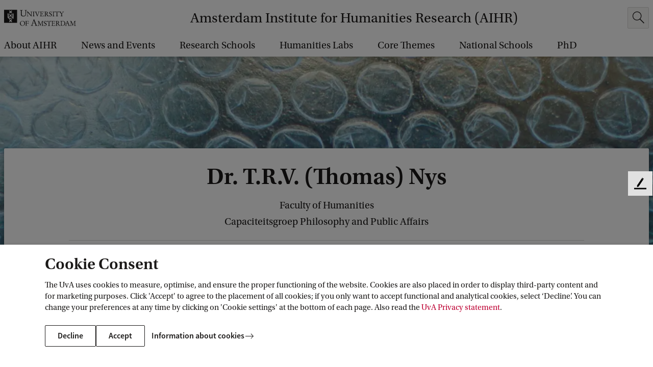

--- FILE ---
content_type: text/html;charset=UTF-8
request_url: https://aihr.uva.nl/profile/n/y/t.r.v.nys/t.r.v.nys.html?origin=ksGbC%2FIJRNO9fqpmm4tHig
body_size: 147734
content:






<!doctype html>
<html class="no-js" lang="en">
<head>
    <meta charset="utf-8"/>

    <title>Dr. T.R.V. (Thomas) Nys - Amsterdam Institute for Humanities Research (AIHR) - University of Amsterdam</title>
            <link rel="canonical" href="https://www.uva.nl/en/profile/n/y/t.r.v.nys/t.r.v.nys.html"/>
            <meta property="og:url" content="https://www.uva.nl/en/profile/n/y/t.r.v.nys/t.r.v.nys.html" >

            <meta property="og:title" content="Dr. T.R.V. (Thomas) Nys - Amsterdam Institute for Humanities Research (AIHR)"/>

          <meta property="article:published_time" content="2025-10-06T02:07:21Z"/>





    <meta name="robots" content="noindex, follow"/>

<meta name="og:description" content="T.R.V. Nys. Faculty of Humanities. Capaciteitsgroep Philosophy and Public Affairs. Oude Turfmarkt 141. Room number: 3.01."/>
<meta name="description" content="T.R.V. Nys. Faculty of Humanities. Capaciteitsgroep Philosophy and Public Affairs. Oude Turfmarkt 141. Room number: 3.01."/>

            <meta property="og:type" content="article" >
            <meta property="og:locale" content="en-US">
                <meta property="og:image" content="https://aihr.uva.nl/binaries/_ht_1705477413527/1200x630-jpg/content/gallery/default-card-image.jpg" >
                <meta property="og:image:secure_url" content="https://aihr.uva.nl/binaries/_ht_1705477413527/1200x630-jpg/content/gallery/default-card-image.jpg" >
                <meta property="og:image:width" content="1200" >
                <meta property="og:image:height" content="630" >
            <meta property="og:site_name" content="Amsterdam Institute for Humanities Research (AIHR) - University of Amsterdam">
            <meta name="twitter:card" content="summary_large_image" >
            <meta name="twitter:site" content="@UvA_Amsterdam" >
            <meta name="addsearch-custom-field" content="type=employee">


    <meta name="language" content="en">
    <meta name="copyright" content="Universiteit van Amsterdam">
    <meta name="author" content="Universiteit van Amsterdam">
    <meta name="viewport" content="width=device-width, initial-scale=1.0">

    <!--dataLayer-->
    <script>
        dataLayer = [{
                'canonicalHostName': 'www.uva.nl', 
                'canonicalURI': '/en/profile/n/y/t.r.v.nys/t.r.v.nys.html', 
                'keywords': 'humanities,faculty of humanities,philosophy', 
                'visitorLoginState': 'anonymous'
                        }];
    </script>
    <!--END dataLayer-->

    <!-- Google Tag Manager -->
    <script>(function(w,d,s,l,i){w[l]=w[l]||[];w[l].push({'gtm.start':
                new Date().getTime(),event:'gtm.js'});var f=d.getElementsByTagName(s)[0],
            j=d.createElement(s),dl=l!='dataLayer'?'&l='+l:'';j.async=true;j.src=
            'https://www.googletagmanager.com/gtm.js?id='+i+dl;f.parentNode.insertBefore(j,f);
        })(window,document,'script','dataLayer','GTM-HX98');</script>
    <!-- End Google Tag Manager -->
        <link rel="apple-touch-icon"
              href="/webfiles/1765960941537/_favicon/apple-touch-icon.png">
        <link rel="apple-touch-icon" sizes="57x57"
              href="/webfiles/1765960941537/_favicon/apple-touch-icon-57x57.png">
        <link rel="apple-touch-icon" sizes="60x60"
              href="/webfiles/1765960941537/_favicon/apple-touch-icon-60x60.png">
        <link rel="apple-touch-icon" sizes="72x72"
              href="/webfiles/1765960941537/_favicon/apple-touch-icon-72x72.png">
        <link rel="apple-touch-icon" sizes="76x76"
              href="/webfiles/1765960941537/_favicon/apple-touch-icon-76x76.png">
        <link rel="apple-touch-icon" sizes="114x114"
              href="/webfiles/1765960941537/_favicon/apple-touch-icon-114x114.png">
        <link rel="apple-touch-icon" sizes="120x120"
              href="/webfiles/1765960941537/_favicon/apple-touch-icon-120x120.png">
        <link rel="apple-touch-icon" sizes="144x144"
              href="/webfiles/1765960941537/_favicon/apple-touch-icon-144x144.png">
        <link rel="apple-touch-icon" sizes="152x152"
              href="/webfiles/1765960941537/_favicon/apple-touch-icon-152x152.png">
        <link rel="apple-touch-icon" sizes="180x180"
              href="/webfiles/1765960941537/_favicon/apple-touch-icon-180x180.png">
        <link rel="icon" type="image/png" sizes="32x32"
              href="/webfiles/1765960941537/_favicon/favicon-32x32.png">
        <link rel="icon" type="image/png" sizes="192x192"
              href="/webfiles/1765960941537/_favicon/android-chrome-192x192.png">
        <link rel="icon" type="image/png" sizes="96x96"
              href="/webfiles/1765960941537/_favicon/favicon-96x96.png">
        <link rel="icon" type="image/png" sizes="16x16"
              href="/webfiles/1765960941537/_favicon/favicon-16x16.png">
        <link rel="manifest"
              href="/webfiles/1765960941537/_favicon/manifest.json">
        <link rel="mask-icon"
              href="/webfiles/1765960941537/_favicon/safari-pinned-tab.svg"
              color="#000000">
        <link rel="shortcut icon" href="/webfiles/1765960941537/_favicon/favicon.ico">


    <meta name="msapplication-TileColor" content="#da532c">
    <meta name="msapplication-TileImage"
          content="/webfiles/1765960941537/_favicon/mstile-144x144.png">

    <link media="screen" rel="stylesheet" href="/webfiles/1765960941537/css/app.min.css">
    <link media="print" rel="stylesheet" href="/webfiles/1765960941537/css/print.min.css">


    <script type="text/javascript">
        /* BE AWARE! THE FOLLOWING FUNCTION IS ALSO USED IN GOOGLE TAG MANAGER!
        *
        * 1 - basic functionality
        * 2 - optimization
        * 3 - marketing
        * */

        function getCookieConsentLevel() {
            var value = "; " + document.cookie;
            var parts = value.split("; cookie_consent_level=");
            if (parts.length == 2) {
                return parseInt(parts.pop().split(";").shift());
            } else {
                return 1; // by default 1 is most restrictive
            }
        }
    </script>



        <meta name="keywords" content="humanities,faculty of humanities,philosophy">

    <!-- ===================== UvA standaard JS======================== -->
    <script>document.documentElement.className = document.documentElement.className.replace(/\bno-js\b/, 'js');</script>


  <script>
    function addSiteVar(obj) {
        window.uvasite = window.uvasite || {};
        if (!!window.MSInputMethodContext && !!document.documentMode) {
            var objs = [window.uvasite, obj],
                result = objs.reduce(function (r, o) {
                    Object.keys(o).forEach(function (k) {
                        r[k] = o[k];
                    });
                    return r;
                }, {});
            window.uvasite = result;
        }
        else {
            window.uvasite = Object.assign(obj, window.uvasite);
        }
    }
    addSiteVar({domain:"aihr.uva.nl"});


      addSiteVar({gtmId:"GTM-HX98"});


      addSiteVar({defaultImage:{
      "jpg_square": "/binaries/_ht_1676445493220/150x150-jpg/content/gallery/default-card-image.jpg",
      "jpg_card": "/binaries/_ht_1676445493269/1360x700-jpg/content/gallery/default-card-image.jpg",
      "webp_square": "/binaries/_ht_1676445493171/150x150-webp/content/gallery/default-card-image.jpg",
      "webp_card": "/binaries/_ht_1676445493244/1360x700-webp/content/gallery/default-card-image.jpg"
      }});
    </script>

    <!--cookie-->
    <script src="/webfiles/1765960941537/js/uvacookiebar.js"></script>
    <!--cookie-->
    <!-- ===================== /UvA JS ======================== -->

<script>   var _paq = window._paq = window._paq || [];
   /* tracker methods like "setCustomDimension" should be called before "trackPageView" */   _paq.push(["setExcludedQueryParams", ["_sp","filter","origin","obsoleteurl","pagesize","t","f","cldee","cb","fbclid","msclkid","igshid","s_cid","ef_id","twclid","gtm_debug"]]);
   _paq.push(['setCookieDomain', '*.uva.nl']);
   _paq.push(['setDomains', '*.uva.nl']);
   _paq.push(['setDocumentTitle', document.domain + "/" + document.title]);
   _paq.push(['trackPageView']);
   _paq.push(['enableLinkTracking']);
   (function() {     var u="//analytics.ic.uva.nl/";
     _paq.push(['setTrackerUrl', u+'matomo.php']);
     _paq.push(['setSiteId', '10']);
     var d=document, g=d.createElement('script'), s=d.getElementsByTagName('script')[0];
     g.async=true; g.src=u+'matomo.js'; s.parentNode.insertBefore(g,s);
   })(); </script>
</head>

<body class="subsite employeepage no-mathjax" id="page">

<!-- Google Tag Manager (noscript) -->
<noscript><iframe src="https://www.googletagmanager.com/ns.html?id=GTM-HX98"
                  height="0" width="0" style="display:none;visibility:hidden"></iframe></noscript>
<!-- End Google Tag Manager (noscript) -->

<!-- IE until 11 (inclusive) does not support loading svg from external file-->
<svg class="svg-icon-lib" aria-hidden="true" style="display: none" xmlns="http://www.w3.org/2000/svg">
<symbol id="icon-a-z" viewBox="0 0 24 24" preserveAspectRatio="xMinYMin"><path d="M15.406 17.464v-1.12l5.056-7.776H15.87V7h6.896v1.12l-5.072 7.776h5.104v1.568h-7.392ZM10.594 13.104V11.76h3.808v1.344h-3.808ZM4.472 11.896l-.368 1.28h2.672l-.368-1.28a55.286 55.286 0 0 1-.496-1.712c-.15-.587-.299-1.168-.448-1.744H5.4a53.191 53.191 0 0 1-.448 1.76c-.15.576-.31 1.141-.48 1.696ZM.968 17.464 4.376 7h2.176L9.96 17.464H8.008l-.816-2.832h-3.52l-.816 2.832H.968Z"/></symbol>
<symbol id="icon-envlag" viewBox="0 0 32 24"><path fill="#fff" d="M0 0h32v24H0z"/><path d="M0 12V0h31.78v24H0V12Z" fill="#FDFCFD"/><path d="M.167 23.94c.064-.033 2.85-2.166 6.193-4.74l6.076-4.68.617.009.618.008.009.57.009.57-5.565 4.12c-3.06 2.265-5.562 4.135-5.56 4.153.004.022-.437.036-1.254.04-1.22.008-1.255.006-1.143-.05Zm3.496.027c.012-.019.046-.034.077-.035.03 0 2.27-1.636 4.977-3.634l4.92-3.634.01 3.634c.005 2.385.019 3.635.041 3.635.018 0 .033.015.033.034 0 .022-1.702.033-5.039.033-3.35 0-5.032-.011-5.019-.033Zm10.969-5.3v-5.331H.002v-3.204h14.63V.002h2.784v10.13H31.78v3.204H17.416V24h-2.784v-5.332Zm3.628 5.3c0-.019.016-.034.034-.034.021 0 .035-1.25.041-3.635l.008-3.635 4.938 3.635c2.716 1.998 4.963 3.634 4.994 3.635.03 0 .065.015.076.034.014.022-1.673.033-5.035.033-3.348 0-5.056-.011-5.056-.033Zm13.454-.224c-.027-.038-2.703-2.101-5.948-4.584a1495.901 1495.901 0 0 1-5.963-4.576c-.064-.06-.036-.062 1.197-.062h1.263l4.716 3.769c2.595 2.072 4.73 3.762 4.744 3.753.052-.033.059.091.05.921-.008.764-.014.842-.059.779ZM.002 18.044c0-2.349.011-3.557.033-3.557.018 0 .033.015.033.034 0 .022 1.517.036 4.436.042l4.435.008-4.434 3.455C2.067 19.925.071 21.498.07 21.52a.084.084 0 0 1-.035.06c-.022.014-.033-1.173-.033-3.536Zm31.735 3.268c-.014-.038-1.874-1.57-4.132-3.404l-4.106-3.337 4.097-.008c3.176-.007 4.104-.018 4.123-.05.014-.022.033-.032.044-.021.01.01.014 1.564.01 3.453-.006 1.889-.021 3.404-.036 3.367ZM.002 5.442V1.905l.127.125c.07.069 2.073 1.642 4.452 3.496l4.325 3.371-4.42.009c-2.907.005-4.418.02-4.418.041a.033.033 0 0 1-.033.033C.013 8.98.002 7.78.002 5.442Zm31.712 3.505c0-.022-1.402-.036-4.092-.041l-4.093-.009 4.092-3.37c2.251-1.855 4.093-3.39 4.093-3.412 0-.022.015-.049.034-.06.022-.014.033 1.145.033 3.452 0 2.293-.011 3.473-.033 3.473a.034.034 0 0 1-.034-.033ZM5.09 5.027C2.343 2.87.08 1.108.057 1.112.029 1.118.016.967.009.56L0 0l.39.01c.237.005.388.022.385.042-.003.019 2.59 2.016 5.76 4.439 3.172 2.422 5.774 4.416 5.782 4.43.009.014-.49.026-1.11.026h-1.124l-4.994-3.92Zm13.227 3.898c-.012-.012-.022-.2-.022-.414v-.393l5.128-3.978C26.242 1.952 28.58.126 28.617.082l.068-.08 1.341.001c1.303.002 1.337.003 1.225.06-.064.033-2.694 2.045-5.844 4.472l-5.728 4.412h-.67c-.37 0-.681-.01-.693-.022ZM9.08 3.515C6.575 1.64 4.484.094 4.433.082c-.05-.011-.1-.034-.11-.05C4.313.015 6.35.002 9.013.002c3.117 0 4.708.011 4.708.033a.033.033 0 0 1-.033.034c-.022 0-.036 1.182-.042 3.43l-.008 3.43L9.08 3.516Zm9.246-.006c0-2.271-.011-3.44-.033-3.44a.034.034 0 0 1-.034-.034c0-.022 1.597-.033 4.724-.033 3.142 0 4.718.011 4.704.033-.01.019-.048.034-.083.034-.046 0-8.447 6.224-9.154 6.783l-.124.098V3.51Z" fill="#0E4EA7"/><path d="M.168 23.94c.063-.033 2.85-2.166 6.192-4.74l6.076-4.68.618.009.617.008.01.57.008.57-5.564 4.12c-3.061 2.265-5.563 4.135-5.56 4.153.003.022-.438.036-1.254.04-1.222.008-1.256.006-1.144-.05Zm14.464-5.272v-5.332H.002v-3.204h14.63V.002h2.784v10.13H31.78v3.204H17.416V24h-2.784v-5.332Zm17.082 5.075c-.027-.038-2.703-2.101-5.947-4.584a1509.335 1509.335 0 0 1-5.965-4.576c-.063-.06-.035-.062 1.198-.062h1.263l4.717 3.769c2.594 2.072 4.728 3.762 4.743 3.753.052-.033.059.091.05.921-.008.764-.014.842-.058.779ZM5.09 5.026C2.343 2.87.08 1.11.057 1.113.029 1.118.016.967.009.56L0 0l.39.01c.237.005.388.022.385.042-.003.019 2.59 2.016 5.76 4.439a1220.32 1220.32 0 0 1 5.782 4.43c.009.014-.49.026-1.11.026h-1.124l-4.994-3.92Zm13.227 3.899c-.012-.012-.022-.2-.022-.414v-.393l5.128-3.978C26.242 1.952 28.58.126 28.617.082l.068-.08 1.341.001c1.303.002 1.337.003 1.225.06-.064.033-2.694 2.045-5.844 4.472l-5.728 4.412h-.67c-.37 0-.681-.01-.693-.022Z" fill="#BC0031"/></symbol>
<symbol id="icon-nlvlag" viewBox="0 0 32 24"><path fill="#BC0031" d="M0 0h32v8H0z"/><path fill="#fff" d="M0 8h32v8H0z"/><path fill="#0065BE" d="M0 16h32v8H0z"/></symbol>
<symbol id="icon-arrow-curved" viewBox="0 0 47 47"><path d="M24.294 46.24c-12.106-12.107-12.106-31.735 0-43.841" stroke="#fff"/><path d="M24.445 7.5v-5h-5" stroke="#fff"/></symbol>
<symbol id="icon-arrow-left" viewBox="0 0 24 24" preserveAspectRatio="xMinYMin"><path d="M7.71 13.005h14.293v-1H7.689l3.78-3.858-.717-.698L5.8 12.51l5.056 5.056.708-.707-3.854-3.854z"/></symbol>
<symbol id="icon-arrow-right" viewBox="0 0 24 24" preserveAspectRatio="xMinYMin"><path d="M16.293 13.005H2v-1h14.314l-3.78-3.858.717-.698 4.952 5.061-5.056 5.056-.708-.707 3.854-3.854z"/></symbol>
<symbol id="icon-bluesky" viewBox="0 0 24 24" preserveAspectRatio="xMinYMin"><path d="M12 11.454c-.922-1.916-3.435-5.484-5.77-7.242-1.686-1.27-4.417-2.252-4.417.874 0 .624.356 5.244.566 5.994.727 2.608 3.378 3.273 5.735 2.87-4.121.704-5.17 3.035-2.905 5.366 4.3 4.426 6.18-1.11 6.662-2.53.089-.262.13-.383.13-.276 0-.107.042.014.13.276.482 1.42 2.363 6.956 6.663 2.53 2.264-2.331 1.216-4.662-2.906-5.365 2.358.402 5.009-.263 5.736-2.87.21-.75.566-5.371.566-5.995 0-3.126-2.731-2.144-4.417-.874-2.336 1.76-4.85 5.327-5.772 7.242Z"/></symbol>
<symbol id="icon-bullhorn" viewBox="0 0 72 72"><path d="M52 24c0-1.1.9-2 2-2h8c4.5 0 4.5 20 0 20h-8c-1.1 0-2-.9-2-2"/><path d="M20 56c-2.5 0-6-10.9-6-24.3S17.5 8 20 8s20.5 16 32 16c2.5 4 2.5 12 0 16-12 0-29.5 16-32 16zM39.3 64h-3.9c-1.3 0-2.2-1.2-1.9-2.5 0 0 1.1-4 3.6-12 3-2 5-3 9-4.5-1 4-4.8 17.5-4.8 17.5-.3.9-1.1 1.5-2 1.5z"/><path d="M27.5 12.5c3.5 1.9 6 8.4 6 19.3s-2.5 17.8-6 19.7M20 8c4 2 7 10 7 23.8S23.5 54.5 20 56"/><ellipse cx="23.5" cy="32.3" rx="2.5" ry="9.8"/><path d="M65 27.5c.8 0 3 2 3 4.5s-2.2 4.5-3 4.5M4.5 17.5l5.5 2M4.8 46.9 9.5 45M10 32H4"/></symbol>
<symbol id="icon-calendar-add" viewBox="0 0 24 24" preserveAspectRatio="xMidYMid"><path d="M23 21.203c0 .943-.703 1.716-1.597 1.791L21.26 23H2.74c-.913 0-1.662-.726-1.734-1.65L1 21.203V3.797c0-.943.703-1.716 1.597-1.791L2.74 2H4v-.703c0-.144.152-.263.353-.291L4.443 1h2.115c.213 0 .392.102.433.237l.009.06V2h10v-.703c0-.144.152-.263.353-.291l.09-.006h2.115c.213 0 .392.102.433.237l.009.06V2h1.26c.913 0 1.662.726 1.734 1.65l.006.147zM21.8 8.012H2.2v12.763c0 .528.387.963.885 1.019l.108.006h17.614c.512 0 .933-.4.987-.913l.006-.112zM4 3.199l-.807.001c-.512 0-.933.4-.987.913l-.006.112v2.962h19.6V4.225c0-.528-.387-.963-.885-1.019l-.108-.006L20 3.199v1.504c0 .144-.152.263-.353.291l-.09.006h-2.115c-.213 0-.392-.102-.433-.237L17 4.703V3.2H7v1.504c0 .144-.152.263-.353.291L6.557 5H4.443c-.213 0-.392-.102-.433-.237L4 4.703zM6.2 1.8H4.8v2.4h1.4zm13 0h-1.4v2.4h1.4z"/><circle cx="18" cy="12" r="5.5" fill="#fff"/><path fill-rule="evenodd" d="M13.73 16.27c2.33 2.328 6.128 2.303 8.486-.054 2.357-2.358 2.382-6.157.053-8.485-2.328-2.33-6.127-2.304-8.485.053-2.357 2.358-2.382 6.157-.053 8.485Zm.61-.61c1.996 1.997 5.253 1.976 7.274-.046 2.022-2.02 2.043-5.278.046-7.274-1.996-1.997-5.253-1.976-7.274.046-2.021 2.02-2.043 5.278-.046 7.274Zm3.974-3.342H21.5v-.636h-3.186l.003-3.182h-.634v3.181H14.5v.637h3.184V15.5h.627l.003-3.182Z"/></symbol>
<symbol id="icon-calendar" viewBox="0 0 24 24" preserveAspectRatio="xMidYMid"><path d="M23 21.203c0 .943-.703 1.716-1.597 1.791L21.26 23H2.74c-.913 0-1.662-.726-1.734-1.65L1 21.203V3.797c0-.943.703-1.716 1.597-1.791L2.74 2H4v-.703c0-.144.152-.263.353-.291L4.443 1h2.115c.213 0 .392.102.433.237l.009.06V2h10v-.703c0-.144.152-.263.353-.291l.09-.006h2.115c.213 0 .392.102.433.237l.009.06V2h1.26c.913 0 1.662.726 1.734 1.65l.006.147zM21.8 8.012H2.2v12.763c0 .528.387.963.885 1.019l.108.006h17.614c.512 0 .933-.4.987-.913l.006-.112zM4 3.199l-.807.001c-.512 0-.933.4-.987.913l-.006.112v2.962h19.6V4.225c0-.528-.387-.963-.885-1.019l-.108-.006L20 3.199v1.504c0 .144-.152.263-.353.291l-.09.006h-2.115c-.213 0-.392-.102-.433-.237L17 4.703V3.2H7v1.504c0 .144-.152.263-.353.291L6.557 5H4.443c-.213 0-.392-.102-.433-.237L4 4.703zM6.2 1.8H4.8v2.4h1.4zm13 0h-1.4v2.4h1.4z"/></symbol>
<symbol id="icon-checkbox-checked" viewBox="0 0 20 20"><rect x=".5" y=".5" width="19" height="19" rx="2.5"/><path fill-rule="evenodd" clip-rule="evenodd" d="m16.243 5 1.179 1.179L7.9 15.7l-5.4-5.4 1.18-1.177 4.22 4.22L16.243 5Z" fill="#fff"/></symbol>
<symbol id="icon-checkbox-unchecked" viewBox="0 0 20 20"><rect x=".5" y=".5" width="19" height="19" rx="2.5" fill="#fff" stroke="#D5D5D5"/></symbol>
<symbol id="icon-checkmark" viewBox="0 0 24 24" preserveAspectRatio="xMinYMin"><path d="m19.197 6.232 1.415 1.414L9.186 19.072l-6.481-6.48 1.416-1.412 5.064 5.064z"/></symbol>
<symbol id="icon-chevron" viewBox="0 0 24 24"><path d="m17.421 12-9.06 9L7 19.648 14.699 12 7 4.352 8.361 3z"/></symbol>
<symbol id="icon-clear" viewBox="0 0 24 24"><path id="circle" d="M12 22.6c-6.1 0-11-4.9-11-11S5.9.6 12 .6s11 4.9 11 11-4.9 11-11 11zm0-21c-5.5 0-10 4.5-10 10s4.5 10 10 10 10-4.5 10-10-4.5-10-10-10z"/><path d="m12.7 11.4 3.5-3.5c.2-.2.2-.5 0-.7s-.5-.2-.7 0L12 10.7 8.6 7.2c-.2-.2-.5-.2-.7 0s-.2.5 0 .7l3.5 3.5-3.5 3.5c-.2.2-.2.5 0 .7.1.1.2.1.4.1s.3 0 .4-.1l3.5-3.5 3.5 3.5c.1.1.2.1.4.1s.3 0 .4-.1c.2-.2.2-.5 0-.7l-3.8-3.5z"/></symbol>
<symbol id="icon-clock" viewBox="0 0 24 24" preserveAspectRatio="xMidYMid"><path d="M12 1c6.076 0 11 4.926 11 11s-4.924 11-11 11S1 18.074 1 12 5.924 1 12 1zm0 1.1c-5.469 0-9.9 4.434-9.9 9.9s4.431 9.9 9.9 9.9 9.9-4.434 9.9-9.9-4.431-9.9-9.9-9.9zm-.6 9.9V4h1.2v7.755l5.253 5.252-.849.848-5.388-5.388A.619.619 0 0 1 11.4 12z"/></symbol>
<symbol id="icon-close" viewBox="0 0 24 24" preserveAspectRatio="xMinYMin"><path d="M12.002 12.705 3.868 20.84l-.707-.707 8.134-8.134-8.132-8.131.704-.704 8.128 8.134 8.137-8.136.707.707-8.137 8.137 8.13 8.134-.699.698-8.131-8.132Z"/></symbol>
<symbol id="icon-crest-broken" viewBox="0 0 114 152"><path fill="#1F1D21" fill-rule="evenodd" d="M114 109.403H4V75.627l30.358-12.575c.2 1.493.554 3.08 1.175 4.041 2.43 3.773 5.132 5.124 6.667 5.843 1.533.722 3.966 1.442 6.673 1.978 2.703.543 7.216.817 13.165-.698 5.95-1.523 8.58-4.209 8.58-4.209l4.513-4.213-.016 9.962 9.474-2.77s-1.251-7.892-1.24-21.352a382.7 382.7 0 0 1 .111-8.92L114 30.064v79.339Zm-46.698-5.533 4.598-4.575-8.31-8.264 8.31-8.267-4.599-4.573-8.31 8.263-8.31-8.263-4.598 4.575 8.308 8.265-8.31 8.264 4.6 4.573 8.31-8.261 8.31 8.263Z" clip-rule="evenodd"/><path fill="#1F1D21" d="M75.38 46.06a93.421 93.421 0 0 1-.143 5.57c-.555 9.685-2.091 11.387-2.091 11.387-2.162 4.03-8.846 5.014-12.269 5.274-3.43.267-4.961.085-4.961.085s-9.868-.376-12.08-4.948c-.507-1.044-.853-2.492-1.085-3.852l4.237-1.755 3.703 3.68 8.308-8.263 8.312 8.265 4.599-4.574-6.694-6.659 10.163-4.21Z"/><path fill="#1F1D21" fill-rule="evenodd" d="m78.865 139.605-1.816 5.833c-.33 1.069-.49 2.014-.49 2.672 0 1.355 1.933 1.642 3.057 1.642.366 0 .453.246.453.777 0 .416-.046.578-.334.578-.453 0-1.38-.048-2.348-.097-1.052-.054-2.152-.11-2.735-.11-.538 0-1.224.049-1.93.099h-.002c-.747.053-1.517.108-2.153.108-.829 0-.829-.122-.829-.657v-.452c0-.205.37-.287 1.366-.37 2.15-.203 2.442-.617 3.229-2.875l8.171-23.657c.178-.151.359-.314.542-.479.663-.6 1.368-1.237 2.178-1.493l10.367 25.999c.704 1.725 1.45 2.588 3.839 2.588.459 0 .535.492.535.946 0 .45-.282.45-.777.45-.26 0-.821-.032-1.505-.07-1.066-.06-2.43-.137-3.417-.137a67.28 67.28 0 0 0-4.95.207c-.617 0-.663-.122-.663-.699 0-.451.247-.656.832-.656.621 0 2.643-.124 2.643-1.11 0-.325-.165-.987-.751-2.422l-2.642-6.615h-9.87Zm9.13-1.599-4.58-11.75h-.087l-3.924 11.75h8.59Z" clip-rule="evenodd"/><path fill="#1F1D21" d="M18.613 123.787c2.27 0 4.253 0 4.253 3.241v16.022c0 6.856 5.904 8.95 11.895 8.95 7.513 0 11.934-3.82 11.934-11.334v-14.664c0-2.051 1.073-2.215 4.086-2.215l.248-.251v-.86l-.164-.249c-.617 0-1.421.045-2.28.093-.984.056-2.039.115-2.964.115-2.082 0-3.139-.094-3.833-.156a9.65 9.65 0 0 0-.834-.052l-.125.249v.782l.166.329c.236.021.457.039.664.056 1.29.108 2.02.169 2.432.562.537.512.537 1.588.537 4.063v10.677c0 6.944-2.395 10.472-9.786 10.472-7.105 0-8.261-4.637-8.261-10.551v-11.914c0-3.08 1.197-3.365 3.884-3.365h.496l.205-.169v-1.064l-.123-.127c-1.033 0-2.077.052-3.12.104a62.797 62.797 0 0 1-3.116.104c-1.113 0-2.457-.068-3.604-.127-.853-.043-1.596-.081-2.054-.081-.455 0-.744.041-.744.496v.695l.208.169Zm31.527 6.91c.864 0 2.104.216 2.44 1.045l8.297 19.882c.058.123.124.214.398.214.22 0 .284-.027.433-.461l1.582-3.998c.862-2.175 1.503-3.85 2.114-5.445v-.002a311.662 311.662 0 0 1 3.887-9.756c.436-1.077.681-1.388 1.302-1.418l.957-.061.278-.215v-.709l-.245-.124c-.07 0-.328.019-.68.046-.739.055-1.889.14-2.539.14a23.32 23.32 0 0 1-1.81-.093c-.603-.046-1.206-.093-1.809-.093v.956l.186.092 1.61.155c.895.093 1.05.371 1.083.89.026.371-.343 1.507-.838 2.833l-4.423 11.662c-.123.368-.216.493-.28.493-.086 0-.123-.081-.302-.472l-.036-.079-2.016-4.586-3.557-9.234c-.122-.278-.276-.678-.276-.924 0-.463.556-.647 1.05-.677l1.454-.123.097-.862-.097-.089c-.714 0-1.418.038-2.122.076h-.001a39.05 39.05 0 0 1-2.115.075c-.29 0-.792-.026-1.373-.058a50.466 50.466 0 0 0-2.494-.093l-.343.06v.801l.188.152Z"/><path fill="#1F1D21" fill-rule="evenodd" d="M110 22.119V0H0v67.683L30.136 55.2l.066-6.312-.791-17.591s2.68.117 4.505.125c1.097.006 2.12-.11 2.888-.198.806-.092 1.33-.151 1.357-.003.064.407.115 13.791.136 20.598l10.786-4.467-6.993-6.953 4.599-4.573 8.31 8.26 8.31-8.26 4.001 3.976 3.785-1.568c-.274-4.055-.646-6.789-.646-6.789l9.564-.436s-.111 1.231-.243 3.632L110 22.119ZM46.689 5.471l-4.599 4.573 8.31 8.263-8.31 8.267 4.6 4.574L55 22.885l8.312 8.263 4.599-4.574-8.31-8.267 8.31-8.265-4.6-4.571L55 13.734l-8.31-8.263Z" clip-rule="evenodd"/></symbol>
<symbol id="icon-crest" viewBox="0 0 114 152"><path fill="#1F1D21" fill-rule="evenodd" d="M20.866 127.028c0-3.241-1.983-3.241-4.253-3.241l-.208-.169v-.695c0-.455.29-.496.744-.496 1.074 0 3.717.208 5.658.208 2.063 0 4.17-.208 6.236-.208l.123.127v1.064l-.205.169h-.496c-2.687 0-3.884.285-3.884 3.366v11.913c0 5.914 1.156 10.551 8.26 10.551 7.392 0 9.787-3.528 9.787-10.472v-10.677c0-4.681 0-4.356-3.633-4.681l-.166-.329v-.782l.125-.249c.74 0 1.568.208 4.667.208 1.733 0 3.922-.208 5.244-.208l.164.249v.86l-.248.251c-3.013 0-4.086.164-4.086 2.215v14.664c0 7.514-4.42 11.334-11.934 11.334-5.991 0-11.895-2.094-11.895-8.95v-16.022Zm29.714 4.714c-.336-.829-1.576-1.045-2.44-1.045l-.188-.152v-.801l.343-.06c1.294 0 3.18.152 3.867.152 1.422 0 2.811-.152 4.238-.152l.097.089-.097.862-1.454.123c-.494.03-1.05.214-1.05.677 0 .246.154.646.276.924l3.557 9.234 2.016 4.586c.21.459.246.551.338.551.064 0 .157-.125.28-.492l4.423-11.663c.495-1.326.864-2.462.838-2.833-.033-.519-.188-.797-1.083-.89l-1.61-.155-.186-.092v-.956c1.206 0 2.413.187 3.619.187.959 0 3.003-.187 3.219-.187l.245.124v.71l-.278.214-.957.061c-.62.03-.866.341-1.302 1.418-2.938 7.047-3.646 9.26-6 15.203l-1.583 3.998c-.15.434-.213.462-.432.462-.275 0-.34-.092-.4-.215l-8.295-19.882Zm35.415 6.264-4.58-11.75h-.087l-3.924 11.75h8.59Zm-9.13 1.6-1.816 5.832c-.33 1.069-.49 2.014-.49 2.672 0 1.355 1.933 1.642 3.057 1.642.366 0 .453.246.453.777 0 .416-.046.578-.334.578-.946 0-3.963-.207-5.083-.207-1.106 0-2.847.207-4.085.207-.829 0-.829-.122-.829-.656v-.453c0-.205.37-.287 1.366-.37 2.15-.203 2.442-.617 3.229-2.875l8.171-23.657c.824-.698 1.687-1.645 2.72-1.972l10.367 25.999c.704 1.725 1.45 2.588 3.839 2.588.459 0 .535.492.535.946 0 .45-.282.45-.777.45-.666 0-3.304-.207-4.922-.207a67.28 67.28 0 0 0-4.95.207c-.617 0-.663-.121-.663-.699 0-.451.247-.656.832-.656.621 0 2.643-.124 2.643-1.109 0-.326-.165-.988-.751-2.423l-2.642-6.614h-9.87ZM2 109.403h110V0H2v109.403Zm42.09-99.359 4.599-4.573 8.31 8.263 8.31-8.263 4.6 4.571-8.31 8.265 8.31 8.267-4.598 4.574L57 22.885l-8.308 8.263-4.6-4.574 8.31-8.267-8.31-8.263Zm8.31 38.618L44.09 40.4l4.599-4.573 8.31 8.26 8.31-8.26 4.6 4.571-8.31 8.265 8.31 8.267-4.598 4.574L57 53.238 48.691 61.5l-4.6-4.572 8.31-8.267Zm17.5 50.633-4.6 4.575-8.31-8.263-8.31 8.261-4.6-4.573 8.31-8.264-8.308-8.265 4.598-4.575 8.31 8.263 8.31-8.263 4.599 4.573-8.31 8.267 8.31 8.264Zm3.215-23.54.016-9.96-4.514 4.212s-2.629 2.686-8.58 4.209c-5.948 1.515-10.462 1.24-13.164.698-2.707-.536-5.14-1.256-6.673-1.978-1.535-.72-4.237-2.07-6.667-5.843-1.44-2.225-1.44-7.806-1.44-7.806l.11-10.399-.792-17.591s2.68.117 4.505.125c2.25.011 4.191-.49 4.245-.2.086.545.148 24.492.148 24.492s.264 5.111 1.527 7.715c2.212 4.571 12.08 4.947 12.08 4.947s1.53.182 4.961-.085c3.423-.26 10.107-1.244 12.269-5.273 0 0 1.536-1.703 2.091-11.388.578-10.145-.788-20.185-.788-20.185l9.564-.436s-.648 7.169-.663 20.625c-.012 13.46 1.24 21.353 1.24 21.353l-9.475 2.769Z" clip-rule="evenodd"/></symbol>
<symbol id="icon-desktop" viewBox="0 0 24 24" preserveAspectRatio="xMinYMin"><g fill="#1F1D21"><path fill-rule="evenodd" clip-rule="evenodd" d="M21.26 3c.913 0 1.662.774 1.734 1.76l.006.157v13.166c0 1.006-.703 1.83-1.597 1.91L21.26 20H2.74c-.913 0-1.662-.774-1.734-1.76L1 18.084V4.917c0-1.006.703-1.83 1.597-1.91L2.74 3h18.52Zm0 1.2H2.74c-.246 0-.491.245-.534.605l-.006.112v13.166c0 .382.222.662.466.71l.074.007h18.52c.246 0 .491-.245.534-.605l.006-.112V4.917c0-.382-.222-.662-.466-.71L21.26 4.2Z"/><path d="M18.1 21.652a.6.6 0 0 0-.6-.6h-11l-.097.008a.6.6 0 0 0 .097 1.192h11l.097-.008a.6.6 0 0 0 .503-.592Z"/></g></symbol>
<symbol id="icon-download" viewBox="0 0 24 24" preserveAspectRatio="xMinYMin"><path d="M3 22h19v1H3zm14.06-6.75L12 20.204l-5.057-5.057.707-.707 3.854 3.853V4h1v14.314l3.858-3.78z"/></symbol>
<symbol id="icon-externallink" viewBox="0 0 24 24" preserveAspectRatio="xMinYMin"><path d="M10.688 5v.875H5.875v12.25h12.25v-4.688H19V19H5V5zm8.562-.245v6.25h-1V6.411l-7.965 7.965-.707-.707 7.913-7.914H13v-1z"/></symbol>
<symbol id="icon-facebook" viewBox="0 0 24 24" preserveAspectRatio="xMinYMin"><path d="M8.475 23V12H6V8.242h2.475V5.95C8.475 2.833 9.85 1 13.792 1h3.3v3.758h-2.017c-1.558 0-1.65.55-1.65 1.559v1.925h3.667L16.633 12h-3.3v11H8.475Z"/></symbol>
<symbol id="icon-feedback" viewBox="0 0 24 24" preserveAspectRatio="xMinYMin"><path d="M20 2a3 3 0 0 1 3 3v9.2a3 3 0 0 1-3 3H6.918L2.1 23H1V5a3 3 0 0 1 3-3zm-.2 1.2H4.2a2 2 0 0 0-2 2V21l4.077-5.001L19.8 16a2 2 0 0 0 1.995-1.85L21.8 14V5.2a2 2 0 0 0-2-2zm-.8 7.05v1.2H5v-1.2zm-2-3.5v1.2H5v-1.2z"/></symbol>
<symbol id="icon-filters" viewBox="0 0 24 24" preserveAspectRatio="xMinYMin"><path d="M10.627 8c-.238 1.7-1.688 3.008-3.441 3.008C5.432 11.008 3.982 9.7 3.744 8H0V6.8h3.78a3.484 3.484 0 0 1 3.406-2.797A3.484 3.484 0 0 1 10.59 6.8H24V8H10.627Zm9 9c-.238 1.7-1.688 3.008-3.441 3.008-1.754 0-3.204-1.308-3.442-3.008H0v-1.2h12.78a3.484 3.484 0 0 1 3.406-2.797A3.484 3.484 0 0 1 19.59 15.8H24V17h-4.373Zm-3.441 2.004a2.493 2.493 0 0 0 2.483-2.502A2.493 2.493 0 0 0 16.186 14a2.493 2.493 0 0 0-2.484 2.502 2.493 2.493 0 0 0 2.484 2.502Zm-9-9a2.493 2.493 0 0 0 2.483-2.502A2.493 2.493 0 0 0 7.186 5a2.493 2.493 0 0 0-2.484 2.502 2.493 2.493 0 0 0 2.484 2.502Z"/></symbol>
<symbol id="icon-flickr" viewBox="0 0 24 24" preserveAspectRatio="xMinYMin"><path d="M6.077 17C3.273 17 1 14.761 1 12s2.273-5 5.077-5 5.077 2.239 5.077 5-2.273 5-5.077 5Zm11.846 0c-2.804 0-5.077-2.239-5.077-5s2.273-5 5.077-5S23 9.239 23 12s-2.273 5-5.077 5Zm0-1.667c1.87 0 3.385-1.492 3.385-3.333 0-1.84-1.516-3.333-3.385-3.333-1.87 0-3.385 1.492-3.385 3.333 0 1.84 1.516 3.333 3.385 3.333Z"/></symbol>
<symbol id="icon-google-plus" viewBox="0 0 24 24" preserveAspectRatio="xMinYMin"><path d="M20.433 13.1H18.6v1.833a.367.367 0 0 1-.367.367h-1.466a.367.367 0 0 1-.367-.367V13.1h-1.833a.367.367 0 0 1-.367-.367v-1.466c0-.203.164-.367.367-.367H16.4V9.067c0-.203.164-.367.367-.367h1.466c.203 0 .367.164.367.367V10.9h1.833c.203 0 .367.164.367.367v1.466a.367.367 0 0 1-.367.367ZM13.467 12a5.139 5.139 0 0 1-5.134 5.133A5.139 5.139 0 0 1 3.2 12a5.139 5.139 0 0 1 5.133-5.133c1.301 0 2.542.487 3.495 1.372.148.138.157.37.019.519l-1 1.074a.365.365 0 0 1-.517.019A2.936 2.936 0 0 0 5.4 12a2.936 2.936 0 0 0 2.933 2.932 2.96 2.96 0 0 0 2.72-1.833h-2.72a.367.367 0 0 1-.366-.367v-1.466c0-.203.164-.367.366-.367H13.1c.202 0 .367.164.367.367V12ZM12 1C5.935 1 1 5.935 1 12s4.935 11 11 11 11-4.935 11-11S18.065 1 12 1Z"/></symbol>
<symbol id="icon-gridview" viewBox="0 0 24 24" preserveAspectRatio="xMinYMin"><path d="M11 13v11H0V13h11zm13 0v11H13V13h11zm0-13v11H13V0h11zM11 0v11H0V0h11z"/></symbol>
<symbol id="icon-hamburger" viewBox="0 0 24 24"><path class="line line--top" d="M0 12h24v1H0z"/><path class="line line--center" d="M0 12h24v1H0z"/><path class="line line--bottom" d="M0 12h24v1H0z"/></symbol>
<symbol id="icon-hat" viewBox="0 0 24 24" preserveAspectRatio="xMidYMid"><path d="M20.2 10v6.841a1 1 0 0 1-.513.874l-7.2 4.014a1 1 0 0 1-.974 0l-7.2-4.014a1 1 0 0 1-.513-.874V10l8.2 4.571zm-1.2.75-7 4-7-4v5.71a.5.5 0 0 0 .252.434l6.5 3.714a.5.5 0 0 0 .496 0l6.5-3.714A.5.5 0 0 0 19 16.46z"/><path d="m12.42 2.592 12.108 5.589a.25.25 0 0 1 .007.45l-12.088 6.044a1 1 0 0 1-.894 0L-.535 8.631a.25.25 0 0 1 .007-.45l12.109-5.589a1 1 0 0 1 .838 0zm-.007 1.193a1 1 0 0 0-.826 0L1.64 8.29a.125.125 0 0 0-.004.226l9.918 4.959a1 1 0 0 0 .894 0l9.918-4.959a.125.125 0 0 0-.004-.226z"/><path d="m22 9.25 1.5-.75v6.25l-1.5.75z"/></symbol>
<symbol id="icon-heart" viewBox="0 0 24 24" preserveAspectRatio="xMidYMid"><path d="M22 12c-1.518 2.386-10 9-10 9s-8.102-6.017-10-9C-1.5 6.5 5-1 12 6.5c7-7.5 13.5 0 10 5.5Z"/></symbol>
<symbol id="icon-instagram" viewBox="0 0 24 24" preserveAspectRatio="xMinYMin"><path d="M8.073 1.2A6.873 6.873 0 0 0 1.2 8.073v7.854A6.873 6.873 0 0 0 8.073 22.8h7.854a6.873 6.873 0 0 0 6.873-6.873V8.073A6.873 6.873 0 0 0 15.927 1.2H8.073ZM8 0h8a8 8 0 0 1 8 8v8a8 8 0 0 1-8 8H8a8 8 0 0 1-8-8V8a8 8 0 0 1 8-8Z"/><path d="M12 18.1a6.1 6.1 0 1 1 0-12.2 6.1 6.1 0 0 1 0 12.2Zm0-1.2a4.9 4.9 0 1 0 0-9.8 4.9 4.9 0 0 0 0 9.8Z"/><circle cx="18.8" cy="5.2" r="1.2"/></symbol>
<symbol id="icon-internallink" viewBox="0 0 24 24" preserveAspectRatio="xMinYMin"><path d="M16.293 13.005H2v-1h14.314l-3.78-3.858.717-.698 4.952 5.061-5.056 5.056-.708-.707 3.854-3.854z"/></symbol>
<symbol id="icon-lang-en" viewBox="0 0 24 24" preserveAspectRatio="xMinYMin"><path d="M10.248 17.464v-1.568H5.656v-3.088h3.76V11.24h-3.76V8.568h4.432V7H3.8v10.464zm3.856 0v-4.576c0-1.168-.144-2.432-.24-3.536h.064l1.088 2.224 3.248 5.888h1.904V7h-1.76v4.544c0 1.168.144 2.496.24 3.568h-.064l-1.088-2.224L14.248 7h-1.904v10.464z"/></symbol>
<symbol id="icon-lang-nl" viewBox="0 0 24 24" preserveAspectRatio="xMinYMin"><path d="M5.56 17.464v-4.576c0-1.168-.144-2.432-.24-3.536h.064l1.088 2.224 3.248 5.888h1.904V7h-1.76v4.544c0 1.168.144 2.496.24 3.568h-.064l-1.088-2.224L5.704 7H3.8v10.464zm14.88 0v-1.568h-4.336V7h-1.856v10.464z"/></symbol>
<symbol id="icon-language" viewBox="0 0 24 24" preserveAspectRatio="xMidYMid"><path d="M20 1a3 3 0 0 1 3 3v10.2a3 3 0 0 1-3 3H6.918L2.1 23H1V4a3 3 0 0 1 3-3h16Zm-.2 1.2H4.2a2 2 0 0 0-2 2V21l4.077-5.001L19.8 16a2 2 0 0 0 1.995-1.85L21.8 14V4.2a2 2 0 0 0-2-2Zm-3.633 2.55a.5.5 0 0 1 .492.41l.008.09-.001.756.085.001c.413.01.83.03 1.244.059l.041-.002.09.01.401.033.518.048.328.036.192.023a.5.5 0 1 1-.13.992l-.329-.04-.476-.046-.188-.017-.039-.002a10.468 10.468 0 0 1-1.604 3.413c.16.193.33.38.508.561a.5.5 0 0 1-.713.701c-.147-.15-.29-.304-.428-.462a10.495 10.495 0 0 1-3.103 2.437.5.5 0 1 1-.46-.889 9.528 9.528 0 0 0 2.932-2.347 10.487 10.487 0 0 1-1.173-2.123.5.5 0 1 1 .925-.38c.238.581.533 1.136.878 1.656a9.397 9.397 0 0 0 1.22-2.635A23.337 23.337 0 0 0 16.175 7h-.008l-.01-.001-.67.01c-.894.021-1.758.087-2.592.197a.5.5 0 1 1-.13-.992 25.636 25.636 0 0 1 2.9-.21l.002-.754a.5.5 0 0 1 .5-.5Zm-7.845-.043.048.082 2.916 6.25a.5.5 0 0 1-.86.5l-.046-.078-.643-1.378H6.096l-.643 1.378a.5.5 0 0 1-.58.273l-.084-.03a.5.5 0 0 1-.273-.58l.03-.085 2.918-6.25a.5.5 0 0 1 .858-.082Zm-.406 1.475L6.562 9.083H9.27L7.916 6.182Z"/></symbol>
<symbol id="icon-linkedin" viewBox="0 0 24 24" preserveAspectRatio="xMinYMin"><path d="M1.55 8.067h4.308v14.941H1.55V8.067ZM1 3.667C1 2.2 2.008 1.1 3.658 1.1c1.559 0 2.567 1.1 2.567 2.567 0 1.375-1.008 2.566-2.658 2.566C2.008 6.233 1 5.133 1 3.667Zm22 19.341h-4.858v-7.7c0-2.016-.734-3.391-2.475-3.391-1.284 0-2.017.916-2.292 1.833-.092.367-.092.733-.092 1.192v8.066H8.425s.092-13.658 0-14.941h4.858v2.383c.275-1.008 1.834-2.475 4.309-2.475 3.025 0 5.408 2.108 5.408 6.783v8.25Z"/></symbol>
<symbol id="icon-listview" viewBox="0 0 24 24" preserveAspectRatio="xMinYMin"><path d="M24 19v4H0v-4h24Zm0-6v4H0v-4h24Zm0-6v4H0V7h24Zm0-6v4H0V1h24Z"/></symbol>
<symbol id="icon-loading" viewBox="0 0 44 44"><path class="cross1" d="m18.4 13.2 3.1-3 3.1 3 1.7-1.7-3.1-3.1 3.1-3-1.7-1.7-3.1 3-3.1-3-1.7 1.7 3.1 3-3.1 3.1z"/><path class="cross2" d="m18.4 24.6 3.1-3.1 3.1 3.1 1.7-1.7-3.1-3.1 3.1-3.1-1.7-1.7-3.1 3.1-3.1-3.1-1.7 1.7 3.1 3.1-3.1 3.1z"/><path class="cross3" d="m18.4 40.4 3.1-3.1 3.1 3.1 1.7-1.7-3.1-3.1 3.1-3.1-1.7-1.7-3.1 3.1-3.1-3.1-1.7 1.7 3.1 3.1-3.1 3.1z"/><path class="U" d="m30.8 13.2-3.5.2s.5 3.7.3 7.5c-.2 3.6-.8 4.3-.8 4.3-.8 1.5-3.3 1.9-4.6 2-1.3.1-1.8 0-1.8 0s-3.7-.1-4.5-1.8c-.5-1-.6-2.9-.6-2.9s0-8.9-.1-9.1c0-.1-.7.1-1.6.1h-1.7l.3 6.6V24s0 2.1.5 2.9c.9 1.4 1.9 1.9 2.5 2.2.6.3 1.5.5 2.5.7 1 .2 2.7.3 4.9-.3s3.2-1.6 3.2-1.6l1.7-1.6V30l3.5-1s-.5-2.9-.5-8 .3-7.8.3-7.8"/><path fill="none" stroke="currentColor" stroke-miterlimit="10" d="M0 0h44v44H0z"/></symbol>
<symbol id="icon-mail" viewBox="0 0 24 24" preserveAspectRatio="xMidYMid"><path d="M21.26 4c.913 0 1.662.774 1.734 1.76l.006.157v12.166c0 1.006-.703 1.83-1.597 1.91L21.26 20H2.74c-.913 0-1.662-.774-1.734-1.76L1 18.084V5.917c0-1.006.703-1.83 1.597-1.91L2.74 4h18.52Zm.54 5.219-9.584 3.69a.6.6 0 0 1-.347.027l-.085-.026L2.2 9.219l.001 8.864c0 .382.222.662.466.71l.074.007h18.52c.246 0 .491-.245.534-.605l.006-.112V9.22ZM21.26 5.2H2.74c-.246 0-.491.245-.534.605l-.006.112-.001 2.016L12 11.707l9.8-3.774V5.917c0-.382-.222-.662-.466-.71L21.26 5.2Z"/></symbol>
<symbol id="icon-mastodon" viewBox="0 0 24 24" preserveAspectRatio="xMidYMid"><path d="M12.158 0c-3.068.025-6.02.357-7.74 1.147 0 0-3.41 1.526-3.41 6.733 0 1.192-.024 2.617.014 4.129.123 5.091.933 10.11 5.64 11.355 2.171.575 4.035.695 5.535.613 2.722-.151 4.25-.972 4.25-.972l-.09-1.974s-1.945.613-4.13.538c-2.163-.074-4.448-.233-4.798-2.89a5.448 5.448 0 0 1-.048-.745s2.124.519 4.816.642c1.647.076 3.19-.096 4.759-.283 3.007-.36 5.625-2.212 5.954-3.905.519-2.667.476-6.508.476-6.508 0-5.207-3.411-6.733-3.411-6.733C18.255.357 15.302.025 12.233 0h-.075ZM8.686 4.068c1.278 0 2.245.491 2.885 1.474l.622 1.043.623-1.043c.64-.983 1.607-1.474 2.885-1.474 1.105 0 1.995.388 2.675 1.146.658.757.986 1.781.986 3.07v6.303h-2.497V8.47c0-1.29-.543-1.945-1.628-1.945-1.2 0-1.802.777-1.802 2.313v3.349h-2.483v-3.35c0-1.535-.601-2.312-1.802-2.312-1.085 0-1.628.655-1.628 1.945v6.118H5.024V8.283c0-1.288.328-2.312.987-3.07.68-.757 1.57-1.145 2.675-1.145Z"/></symbol>
<symbol id="icon-menu" viewBox="0 0 24 24" preserveAspectRatio="xMinYMin"><path d="M24 18v1H0v-1zm0-6v1H0v-1zm0-6v1H0V6z"/></symbol>
<symbol id="icon-mobile" viewBox="0 0 24 24" preserveAspectRatio="xMinYMin"><path d="M18.083 1c1.006 0 1.83.703 1.91 1.597L20 2.74v18.52c0 .913-.774 1.662-1.76 1.734l-.157.006H5.917c-1.006 0-1.83-.703-1.91-1.597L4 21.26V2.74c0-.913.774-1.662 1.76-1.734L5.916 1h12.166zm0 1.2H5.917c-.382 0-.662.222-.71.466L5.2 2.74v18.52c0 .246.245.491.605.534l.112.006h12.166c.382 0 .662-.222.71-.466l.007-.074V2.74c0-.246-.245-.491-.605-.534l-.112-.006zM13.5 19.052a.6.6 0 0 1 .097 1.192l-.097.008h-3a.6.6 0 0 1-.097-1.192l.097-.008h3z"/></symbol>
<symbol id="icon-notification-alert" viewBox="0 0 20 20"><circle cx="10" cy="10" r="8.7" style="fill:none;stroke:#1f1d21"/><path d="M9 4.6h2v6.9H9V4.6Zm1 10.9c-.7 0-1.2-.6-1.2-1.2s.6-1.2 1.2-1.2 1.2.6 1.2 1.2-.6 1.2-1.2 1.2Z" style="fill:#1f1d21;fill-rule:evenodd;stroke-width:0"/></symbol>
<symbol id="icon-notification-error" viewBox="0 0 24 24" preserveAspectRatio="xMidYMid"><circle cx="12" cy="12" r="12"/><path d="M10.25 5h3.5v9h-3.5z"/><circle cx="12" cy="18" r="2"/></symbol>
<symbol id="icon-notification-info-filled" viewBox="0 0 24 24" preserveAspectRatio="xMidYMid"><circle cx="12" cy="12" r="11"/><path fill-rule="evenodd" clip-rule="evenodd" d="M10.688 18.25h2.624V10.5h-2.624v7.75ZM12 6a1.5 1.5 0 1 0 0 3 1.5 1.5 0 0 0 0-3Z" fill="#fff"/></symbol>
<symbol id="icon-notification-info" viewBox="0 0 24 24" preserveAspectRatio="xMidYMid"><path fill-rule="evenodd" clip-rule="evenodd" d="M12 22c5.523 0 10-4.477 10-10S17.523 2 12 2 2 6.477 2 12s4.477 10 10 10Zm0 1c6.075 0 11-4.925 11-11S18.075 1 12 1 1 5.925 1 12s4.925 11 11 11Z"/><path fill-rule="evenodd" clip-rule="evenodd" d="M10.688 18.25h2.624V10.5h-2.624v7.75ZM12 6a1.5 1.5 0 1 0 0 3 1.5 1.5 0 0 0 0-3Z"/></symbol>
<symbol id="icon-notification-question" viewBox="0 0 24 24" preserveAspectRatio="xMidYMid"><circle cx="12" cy="12" r="11"/><path d="M11.106 14.406c-.378-2.628 2.358-3.654 2.358-5.274 0-.864-.54-1.44-1.458-1.44-.738 0-1.332.36-1.854.936L9 7.566C9.774 6.648 10.836 6 12.15 6c1.944 0 3.33 1.026 3.33 2.988 0 2.286-2.808 3.096-2.556 5.418h-1.818Zm-.414 2.682c0-.81.576-1.404 1.332-1.404.756 0 1.35.594 1.35 1.404 0 .81-.594 1.404-1.35 1.404-.756 0-1.332-.594-1.332-1.404Z" fill="#fff"/></symbol>
<symbol id="icon-padlock" viewBox="0 0 24 24"><path d="M11.4 14.875a1.5 1.5 0 1 1 1.2 0v2.58c0 .3-.269.545-.6.545-.331 0-.6-.244-.6-.545v-2.58ZM6.5 9V7.167C6.5 4.313 9.01 2 12 2s5.5 2.313 5.5 5.167V9h2a.5.5 0 0 1 .5.5v12a.5.5 0 0 1-.5.5h-15a.5.5 0 0 1-.5-.5v-12a.5.5 0 0 1 .5-.5h2ZM5.2 20.8h13.6V10.2H5.2v10.6ZM16.3 7.167C16.3 4.865 14.412 3.2 12 3.2c-2.41 0-4.3 1.665-4.3 3.967V9h8.6V7.167Z"/></symbol>
<symbol id="icon-pencil" viewBox="0 0 24 24" preserveAspectRatio="xMinYMin"><path d="M2.414 20.933a1 1 0 0 1 0-.153l1.297-6.953a1 1 0 0 1 .29-.63L15.053 2.143a1 1 0 0 1 1.414 0L22.124 7.8a1 1 0 0 1 0 1.414L11.072 20.267a1 1 0 0 1-.63.29l-6.954 1.297a1 1 0 0 1-1.074-.92zm1.269-.347 6.57-1.267 10.81-10.81-2.298-2.299-10.43 10.43-.883-.884 10.43-10.43-2.122-2.121-10.81 10.81-1.267 6.57z"/></symbol>
<symbol id="icon-phone" viewBox="0 0 24 24" preserveAspectRatio="xMidYMid"><path d="m13.895 7.041-.032.096a.6.6 0 0 0 .22.613l2.598 1.987-.239.426c-.888 1.546-1.813 2.798-2.772 3.757l-.269.26c-.92.867-2.083 1.705-3.488 2.512l-.427.24L7.5 14.333a.6.6 0 0 0-.709-.188l-5.48 2.298a.6.6 0 0 0-.34.732l1.767 5.657a.6.6 0 0 0 .634.418c5.904-.603 10.511-2.543 13.798-5.83 3.287-3.287 5.227-7.894 5.83-13.798a.6.6 0 0 0-.418-.634L16.925 1.22a.6.6 0 0 0-.732.341l-2.298 5.48Zm3.192-4.512 4.665 1.457-.069.557c-.687 5.141-2.477 9.144-5.361 12.029l-.292.285c-2.861 2.717-6.767 4.412-11.737 5.076l-.557.069-1.457-4.664 4.55-1.908 2.016 2.638a.6.6 0 0 0 .757.165c2.052-1.086 3.691-2.24 4.917-3.464 1.225-1.226 2.378-2.865 3.464-4.917l.038-.088a.6.6 0 0 0-.203-.67L15.18 7.08l1.907-4.55Z"/></symbol>
<symbol id="icon-pin" viewBox="0 0 24 24" preserveAspectRatio="xMidYMid"><path d="M11.964 1c7.234 0 12.17 7.747 6.71 14.748-2.34 3.001-4.577 5.419-6.71 7.252-2.211-1.833-4.448-4.25-6.711-7.252-3.586-4.757-2.554-9.837.734-12.62l.32-.257C7.83 1.7 9.785 1 11.964 1zm0 1.2C5.3 2.2 1.763 9.125 6.21 15.025c1.796 2.382 3.568 4.38 5.314 5.995l.426.386.011-.01c1.704-1.562 3.484-3.51 5.337-5.841l.429-.545c4.557-5.843.95-12.81-5.764-12.81zM12 5.264a4 4 0 1 1 0 8 4 4 0 0 1 0-8zm0 1.2a2.8 2.8 0 1 0 0 5.6 2.8 2.8 0 0 0 0-5.6z"/></symbol>
<symbol id="icon-pinterest" viewBox="0 0 24 24" preserveAspectRatio="xMinYMin"><path d="M13.015 1C7.022 1 4 5.304 4 8.894c0 2.174.821 4.107 2.583 4.827.289.12.548.004.631-.316.059-.22.197-.78.258-1.014.084-.317.052-.427-.182-.705-.507-.6-.833-1.376-.833-2.477 0-3.194 2.386-6.052 6.211-6.052 3.387 0 5.249 2.073 5.249 4.842 0 3.644-1.61 6.719-4 6.719-1.32 0-2.306-1.093-1.99-2.434.378-1.601 1.113-3.328 1.113-4.485 0-1.034-.555-1.896-1.701-1.896-1.349 0-2.433 1.398-2.433 3.27 0 1.193.402 2 .402 2l-1.622 6.886c-.482 2.044-.072 4.549-.037 4.801.02.15.212.187.3.074.123-.163 1.73-2.15 2.277-4.136.154-.562.887-3.473.887-3.473.438.838 1.72 1.574 3.081 1.574 4.055 0 6.806-3.703 6.806-8.66C21 4.491 17.831 1 13.015 1Z"/></symbol>
<symbol id="icon-playbtn" viewBox="0 0 24 24"><path d="M19 11.1 7.3 3.2c-.8-.6-1.9 0-1.9.9v15.8c0 .9 1.1 1.5 1.9.9L19 12.9c.6-.5.6-1.4 0-1.8z"/></symbol>
<symbol id="icon-radio-checked" viewBox="0 0 21 21"><path clip-rule="evenodd" d="M10.5 0c1.45 0 2.81.273 4.081.82a10.605 10.605 0 0 1 3.343 2.256A10.604 10.604 0 0 1 20.18 6.42C20.727 7.69 21 9.05 21 10.5c0 1.45-.273 2.81-.82 4.081a10.604 10.604 0 0 1-2.256 3.343 10.604 10.604 0 0 1-3.343 2.256c-1.271.547-2.632.82-4.081.82-1.45 0-2.81-.273-4.081-.82a10.604 10.604 0 0 1-3.343-2.256A10.605 10.605 0 0 1 .82 14.58 10.218 10.218 0 0 1 0 10.5c0-1.45.273-2.81.82-4.081a10.605 10.605 0 0 1 2.256-3.343A10.605 10.605 0 0 1 6.42.82 10.218 10.218 0 0 1 10.5 0Z"/><path fill-rule="evenodd" clip-rule="evenodd" d="M10.5 19c2.361 0 4.368-.826 6.02-2.48C18.175 14.869 19 12.862 19 10.5c0-2.361-.826-4.368-2.48-6.02C14.869 2.825 12.862 2 10.5 2c-2.361 0-4.368.826-6.02 2.48C2.825 6.131 2 8.138 2 10.5c0 2.361.826 4.368 2.48 6.02C6.131 18.175 8.138 19 10.5 19Z" fill="#fff"/><path clip-rule="evenodd" d="M10.5 4c.897 0 1.74.17 2.526.508a6.564 6.564 0 0 1 3.466 3.466c.339.787.508 1.629.508 2.526 0 .897-.17 1.74-.508 2.526a6.564 6.564 0 0 1-3.466 3.466A6.326 6.326 0 0 1 10.5 17c-.897 0-1.74-.17-2.526-.508a6.565 6.565 0 0 1-3.466-3.466A6.326 6.326 0 0 1 4 10.5c0-.897.17-1.74.508-2.526a6.565 6.565 0 0 1 3.466-3.466A6.326 6.326 0 0 1 10.5 4Z"/></symbol>
<symbol id="icon-radio-unchecked" viewBox="0 0 21 21"><path d="M10.5.5c1.385 0 2.677.26 3.883.78a10.105 10.105 0 0 1 3.187 2.15 10.104 10.104 0 0 1 2.15 3.187 9.72 9.72 0 0 1 .78 3.883 9.72 9.72 0 0 1-.78 3.883 10.105 10.105 0 0 1-2.15 3.187 10.105 10.105 0 0 1-3.187 2.15 9.72 9.72 0 0 1-3.883.78 9.72 9.72 0 0 1-3.883-.78 10.104 10.104 0 0 1-3.187-2.15 10.105 10.105 0 0 1-2.15-3.187A9.718 9.718 0 0 1 .5 10.5c0-1.385.26-2.677.78-3.883A10.105 10.105 0 0 1 3.43 3.43a10.105 10.105 0 0 1 3.187-2.15A9.718 9.718 0 0 1 10.5.5Z" fill="#fff" stroke="#D5D5D5"/></symbol>
<symbol id="icon-rss" viewBox="0 0 24 24" preserveAspectRatio="xMinYMin"><circle cx="3" cy="21" r="2"/><path d="M1 10c7.18 0 13 5.82 13 13h-3c0-5.523-4.477-10-10-10v-3Z"/><path d="M1 2c11.598 0 21 9.402 21 21h-3c0-9.941-8.059-18-18-18V2Z"/></symbol>
<symbol id="icon-search" viewBox="0 0 24 24" preserveAspectRatio="xMinYMin"><path d="M15.06 16.104c-3.441 2.739-8.434 2.547-11.58-.6C.091 12.117.127 6.592 3.556 3.163s8.954-3.465 12.341-.078c3.282 3.282 3.35 8.571.232 12.016l7.766 7.777-1.031 1.031zM4.365 14.618c2.904 2.904 7.641 2.873 10.58-.066s2.971-7.677.067-10.581-7.64-2.873-10.58.067-2.971 7.676-.067 10.58z"/></symbol>
<symbol id="icon-send" viewBox="0 0 24 24"><path d="M22 12 2 22v-7l14-3L2 9l.1-7z"/></symbol>
<symbol id="icon-spbg" viewBox="0 0 60 10" preserveAspectRatio="none"><path vector-effect="non-scaling-stroke" d="M0 0v10M10 0v10M20 0v10M30 0v10M31 0v10M40 0v10M50 0v10"/></symbol>
<symbol id="icon-star" viewBox="0 0 24 24" preserveAspectRatio="xMidYMid"><path d="m12 2 2.92 6.98 7.542.62-5.737 4.935 1.74 7.364L12 17.968l-6.466 3.931 1.741-7.364-5.737-4.934 7.542-.62L12 2Zm2.095 8.117L12 5.11l-2.095 5.007-5.411.444 4.117 3.54-1.249 5.281L12 16.563l4.637 2.819-1.248-5.28 4.116-3.541-5.41-.444Z"/></symbol>
<symbol id="icon-ticket-2" viewBox="0 0 24 24" preserveAspectRatio="xMidYMid"><path d="M17.657 2.808a2.5 2.5 0 0 0 3.535 3.535L22.92 8.07c.574.575.577 1.515.029 2.165l-.103.111-12.5 12.5c-.613.613-1.555.676-2.17.17l-.106-.096-1.727-1.728a2.5 2.5 0 0 0-3.535-3.536L1.08 15.93c-.574-.575-.577-1.515-.029-2.165l.103-.111 12.5-12.5c.613-.613 1.555-.676 2.17-.17l.106.096 1.727 1.728Zm3.288 5.141a3.701 3.701 0 0 1-4.894-4.894l.05-.107-.978-.98-.062-.057c-.115-.095-.318-.093-.488.03l-.07.061L2.036 14.466l-.069.073c-.14.166-.155.366-.078.493l.039.049 1.02 1.02.107-.05a3.702 3.702 0 0 1 3.993.622l.143.135a3.701 3.701 0 0 1 .757 4.137l-.05.106.978.98.062.058c.115.095.318.093.488-.03l.07-.061L21.964 9.534l.069-.073c.14-.166.155-.366.078-.493l-.039-.05-1.02-1.02-.106.051Z"/><path d="m14.828 9.172-.853 2.515 1.589 2.129-2.656-.034-1.534 2.169-.788-2.537-2.537-.788 2.169-1.534-.034-2.656 2.129 1.589 2.515-.853Zm-1.968 2.692.371-1.095-1.095.371-.927-.691.016 1.156-.943.667 1.103.343.343 1.103.667-.943 1.156.015-.691-.926Z"/></symbol>
<symbol id="icon-ticket-3" viewBox="0 0 24 24" preserveAspectRatio="xMidYMid"><path d="M17.657 2.808a2.5 2.5 0 0 0 3.535 3.535L22.92 8.07c.574.575.577 1.515.029 2.165l-.103.111-12.5 12.5c-.613.613-1.555.676-2.17.17l-.106-.096-1.727-1.728a2.5 2.5 0 0 0-3.535-3.536L1.08 15.93c-.574-.575-.577-1.515-.029-2.165l.103-.111 12.5-12.5c.613-.613 1.555-.676 2.17-.17l.106.096 1.727 1.728Zm3.288 5.141a3.701 3.701 0 0 1-4.894-4.894l.05-.107-.978-.98-.062-.057c-.115-.095-.318-.093-.488.03l-.07.061L2.036 14.466l-.069.073c-.14.166-.155.366-.078.493l.039.049 1.02 1.02.107-.05a3.702 3.702 0 0 1 3.993.622l.143.135a3.701 3.701 0 0 1 .757 4.137l-.05.106.978.98.062.058c.115.095.318.093.488-.03l.07-.061L21.964 9.534l.069-.073c.14-.166.155-.366.078-.493l-.039-.05-1.02-1.02-.106.051Z"/></symbol>
<symbol id="icon-ticket-4" viewBox="0 0 24 24" preserveAspectRatio="xMidYMid"><path d="M23.314 8.464a3 3 0 0 0 0 4.243L12.706 23.313l-.127-.12a3 3 0 0 0-4.115.12L2.101 16.95l.12-.127a3 3 0 0 0-.12-4.115L12.707 2.101a3 3 0 0 0 4.243 0l6.364 6.363Zm-1.575.123-4.912-4.912-.012.006a4.21 4.21 0 0 1-3.764.105l-.22-.111-9.156 9.155a4.211 4.211 0 0 1 .112 3.76l-.116.232 4.917 4.918a4.211 4.211 0 0 1 3.76-.112l.232.115 9.16-9.159-.007-.012a4.21 4.21 0 0 1-.104-3.764l.11-.221Z"/><path d="m12.424 7.05.707.707a.6.6 0 1 0 .849-.848l-.707-.707a.6.6 0 1 0-.849.848Zm2.617 2.617.707.707a.6.6 0 1 0 .848-.849l-.707-.707a.6.6 0 1 0-.848.849Zm2.616 2.616.707.707a.6.6 0 0 0 .848-.849l-.707-.707a.6.6 0 0 0-.848.849Z"/></symbol>
<symbol id="icon-ticket" viewBox="0 0 24 24" preserveAspectRatio="xMidYMid"><path d="M17.657 2.808a2.5 2.5 0 0 0 3.535 3.535L22.92 8.07c.574.575.577 1.515.029 2.165l-.103.111-12.5 12.5c-.613.613-1.555.676-2.17.17l-.106-.096-1.727-1.728a2.5 2.5 0 0 0-3.535-3.536L1.08 15.93c-.574-.575-.577-1.515-.029-2.165l.103-.111 12.5-12.5c.613-.613 1.555-.676 2.17-.17l.106.096 1.727 1.728Zm3.288 5.141a3.701 3.701 0 0 1-4.894-4.894l.05-.107-.978-.98-.062-.057c-.115-.095-.318-.093-.488.03l-.07.061L2.036 14.466l-.069.073c-.14.166-.155.366-.078.493l.039.049 1.02 1.02.107-.05a3.702 3.702 0 0 1 3.993.622l.143.135a3.701 3.701 0 0 1 .757 4.137l-.05.106.978.98.062.058c.115.095.318.093.488-.03l.07-.061L21.964 9.534l.069-.073c.14-.166.155-.366.078-.493l-.039-.05-1.02-1.02-.106.051Z"/><path d="m11.576 6.909.707.707a.6.6 0 1 0 .848-.849l-.707-.707a.6.6 0 1 0-.848.849Zm2.475 2.475.707.707a.6.6 0 1 0 .848-.849l-.707-.707a.6.6 0 1 0-.848.849Zm2.474 2.475.708.707a.6.6 0 0 0 .848-.849l-.707-.707a.6.6 0 1 0-.849.849Z"/></symbol>
<symbol id="icon-turn" viewBox="0 0 42 42"><path d="m28 31.5-.6-.9c7.6-1.5 10.5-5.4 10.5-9.6 0-5.6-6.2-8.9-16.9-8.9S4.3 15.4 4.3 21c0 4 2.4 7.9 9.4 9.5.8-1.1 1.9-2.7 1.9-2.7l9 3.8-13.8 3s1.9-2.6 2.3-3.2C5.5 29.6.5 25.6.5 21c0-6.1 9.2-9.9 20.5-9.9s20.5 3.7 20.5 9.9c0 4.7-5.3 8.9-13.5 10.5z"/></symbol>
<symbol id="icon-twitter" viewBox="0 0 24 24" preserveAspectRatio="xMinYMin"><path d="M14.062 10.316 22.075 1h-1.899l-6.958 8.089L7.66 1H1.25l8.404 12.231L1.25 23h1.9l7.348-8.542L16.367 23h6.41L14.06 10.316Zm-2.602 3.023-.851-1.218L3.833 2.43H6.75l5.468 7.82.852 1.219 7.107 10.166H17.26l-5.8-8.296Z"/></symbol>
<symbol id="icon-upload" viewBox="0 0 24 24" preserveAspectRatio="xMinYMin"><path d="M11.4 7.216V17.99h1.2V7.223l4.46 4.46.854-.85L12 5l-5.914 5.833.848.849L11.4 7.216Z"/><path d="M12 23C5.924 23 1 18.074 1 12S5.924 1 12 1s11 4.926 11 11-4.924 11-11 11Zm0-1.1c5.469 0 9.9-4.434 9.9-9.9S17.469 2.1 12 2.1 2.1 6.534 2.1 12s4.431 9.9 9.9 9.9Z"/></symbol>
<symbol id="icon-usp-alarm" viewBox="0 0 72 72" preserveAspectRatio="xMidYMid"><circle cx="36" cy="39" r="26"/><path d="m53 60 5 5Zm0 0 5 5m-38-5-5 5Zm0 0-5 5M36 39V20Zm0 0V20M23 39h13Zm0 0h13M50 9.071c4.016-4.016 10.126-4.016 14.142 0 4.017 4.016 4.017 10.126 0 14.142L50 9.071ZM8.071 23.213c-4.016-4.016-4.016-10.126 0-14.142s10.126-4.016 14.142 0L8.071 23.213Z"/><circle cx="36" cy="39" r="3" class="fillOnly" fill="currentColor" stroke-width="0"/></symbol>
<symbol id="icon-usp-award" viewBox="0 0 72 72" preserveAspectRatio="xMidYMid"><path d="m43.247 53.5 8.825 15.285L56 59.589l9.928 1.196L56.238 44M15.917 44 5.072 62.785 15 61.589l3.928 9.196L29 53.34"/><path d="m28.83 53.065-9.876 1.397-1.723-9.825-8.812-4.675L12.8 31l-4.38-8.962 8.81-4.675 1.724-9.824 9.877 1.396L36 2l7.17 6.935 9.876-1.396 1.723 9.824 8.812 4.675L59.2 31l4.38 8.962-8.81 4.675-1.724 9.825-9.877-1.398L36 60l-7.17-6.935Z"/><circle cx="36" cy="31" r="15"/></symbol>
<symbol id="icon-usp-bullseye" viewBox="0 0 72 72" preserveAspectRatio="xMidYMid"><path d="M61 16.023C55.136 8.694 46.116 4 36 4 18.327 4 4 18.327 4 36c0 17.673 14.327 32 32 32 17.673 0 32-14.327 32-32 0-3.925-.707-7.686-2-11.16"/><path d="M51.37 21.69A20.943 20.943 0 0 0 36 15c-11.598 0-21 9.402-21 21s9.402 21 21 21 21-9.402 21-21c0-1.903-.253-3.747-.728-5.5"/><circle cx="36" cy="36" r="10"/><path d="m51.557 33.122-5.609-2.535.61-6.125L64.676 14l-.609 6.125 5.609 2.535-18.12 10.462ZM64.068 20.125 36 36.33"/></symbol>
<symbol id="icon-usp-calendar" viewBox="0 0 72 72" preserveAspectRatio="xMidYMid"><path d="M13 11h-3a4 4 0 0 0-4 4v47a4 4 0 0 0 4 4h52a4 4 0 0 0 4-4V15a4 4 0 0 0-4-4h-3m-41 0h36"/><path d="M54 6h5v10h-5zM13 6h5v10h-5z"/><g class="fillOnly" fill="currentColor" stroke-width="0"><path d="M6 22h60v2H6z"/><rect width="3" height="3" x="14" y="39" rx="1"/><rect width="3" height="3" x="14" y="46" rx="1"/><rect width="3" height="3" x="14" y="53" rx="1"/><rect width="3" height="3" x="22" y="32" rx="1"/><rect width="3" height="3" x="22" y="39" rx="1"/><rect width="3" height="3" x="22" y="46" rx="1"/><rect width="3" height="3" x="22" y="53" rx="1"/><rect width="3" height="3" x="30" y="32" rx="1"/><rect width="3" height="3" x="30" y="39" rx="1"/><rect width="3" height="3" x="30" y="46" rx="1"/><rect width="3" height="3" x="30" y="53" rx="1"/><rect width="3" height="3" x="38" y="32" rx="1"/><rect width="3" height="3" x="38" y="39" rx="1"/><rect width="3" height="3" x="38" y="46" rx="1"/><rect width="3" height="3" x="38" y="53" rx="1"/><rect width="3" height="3" x="46" y="32" rx="1"/><rect width="3" height="3" x="46" y="39" rx="1"/><rect width="3" height="3" x="46" y="46" rx="1"/><rect width="3" height="3" x="54" y="32" rx="1"/><rect width="3" height="3" x="54" y="39" rx="1"/><rect width="3" height="3" x="54" y="46" rx="1"/></g></symbol>
<symbol id="icon-usp-city-amsterdam" viewBox="0 0 72 72" preserveAspectRatio="xMidYMid"><path d="M39 62V40h5v-6h3v-6h3v-6h3v-6h4v6h3v6h3v6h3v6h4v20M2 60V34h4v2s1.396-.002 2 0c.604.002 7.5-7.573 7.5-13.972V18l5-1 5 1v4.028c0 6.4 6.809 13.974 7.5 13.972.691-.002 2 0 2 0v-2h4v28"/></symbol>
<symbol id="icon-usp-city-skyline" viewBox="0 0 72 72" preserveAspectRatio="xMidYMid"><path d="M4 68V35l2.5 1L9 33l2.5 3 2.5-1v19h3V15h3V9h3V4v5h3v6h3v33h3v-6h5v-8h3v8h13v16h3v-9h3l3-4 3 4h3v19"/></symbol>
<symbol id="icon-usp-clock-half" viewBox="0 0 72 72" preserveAspectRatio="xMidYMid"><path d="m1.628 22.479 64.086 37Zm0 0 64.086 37M7.217 22C12.41 11.343 23.347 4 36 4c17.673 0 32 14.327 32 32a31.85 31.85 0 0 1-5.205 17.5M36 36h20Zm0 0h20m-20 .003V8Zm0 0V8"/><g class="fillOnly" fill="currentColor" stroke-width="0"><rect width="3" height="3" x="12.5" y="20.7" rx="1" transform="rotate(30 12.501 20.701)"/><rect width="3" height="3" x="23.3" y="11" rx="1" transform="rotate(60 23.3 11.001)"/><rect width="3" height="3" x="48.7" y="11" rx="1" transform="rotate(30 48.7 11.001)"/><rect width="3" height="3" x="59.5" y="20.7" rx="1" transform="rotate(60 59.499 20.701)"/><rect width="3" height="3" x="61" y="34.5" rx="1"/><rect width="3" height="3" x="58.4" y="47.2" rx="1" transform="rotate(30 58.4 47.201)"/><circle cx="36" cy="36" r="3"/></g></symbol>
<symbol id="icon-usp-clock" viewBox="0 0 72 72" preserveAspectRatio="xMidYMid"><circle cx="36" cy="36" r="32"/><path d="M36 36h18Zm0 0h18m-18-1.997V10Zm0 0V10"/><g class="fillOnly" fill="currentColor" stroke-width="0"><rect width="3" height="3" x="22.2" y="56.9" rx="1" transform="rotate(30 22.2 56.9)"/><rect width="3" height="3" x="13.6" y="47.2" rx="1" transform="rotate(60 13.6 47.201)"/><rect width="3" height="3" x="8" y="34.5" rx="1"/><rect width="3" height="3" x="12.5" y="20.7" rx="1" transform="rotate(30 12.501 20.701)"/><rect width="3" height="3" x="23.3" y="11" rx="1" transform="rotate(60 23.3 11.001)"/><rect width="3" height="3" x="48.7" y="11" rx="1" transform="rotate(30 48.7 11.001)"/><rect width="3" height="3" x="59.5" y="20.7" rx="1" transform="rotate(60 59.499 20.701)"/><rect width="3" height="3" x="61" y="34.5" rx="1"/><rect width="3" height="3" x="58.4" y="47.2" rx="1" transform="rotate(30 58.4 47.201)"/><rect width="3" height="3" x="49.8" y="56.9" rx="1" transform="rotate(60 49.8 56.9)"/><rect width="3" height="3" x="34.5" y="61" rx="1"/><circle cx="36" cy="36" r="3"/></g></symbol>
<symbol id="icon-usp-deadline" viewBox="0 0 72 72" preserveAspectRatio="xMidYMid"><path d="M5.141 44.5A32.034 32.034 0 0 1 4 36C4 18.327 18.327 4 36 4c17.673 0 32 14.327 32 32 0 17.673-14.327 32-32 32a32.03 32.03 0 0 1-8.5-1.141M36 36h18Zm0 0h18m-18-1.997V10Zm0 0V10"/><circle cx="18" cy="54" r="16"/><g class="fillOnly" fill="currentColor" stroke-width="0"><rect width="3" height="3" x="8" y="34.5" rx="1"/><rect width="3" height="3" x="12.5" y="20.7" rx="1" transform="rotate(30 12.501 20.701)"/><rect width="3" height="3" x="23.3" y="11" rx="1" transform="rotate(60 23.3 11.001)"/><rect width="3" height="3" x="48.7" y="11" rx="1" transform="rotate(30 48.7 11.001)"/><rect width="3" height="3" x="59.5" y="20.7" rx="1" transform="rotate(60 59.499 20.701)"/><rect width="3" height="3" x="61" y="34.5" rx="1"/><rect width="3" height="3" x="58.4" y="47.2" rx="1" transform="rotate(30 58.4 47.201)"/><rect width="3" height="3" x="49.8" y="56.9" rx="1" transform="rotate(60 49.8 56.9)"/><rect width="3" height="3" x="34.5" y="61" rx="1"/><circle cx="36" cy="36" r="3"/><rect width="4" height="12" x="16" y="45" rx="1"/><rect width="4" height="4" x="16" y="60" rx="1"/></g></symbol>
<symbol id="icon-usp-degree" viewBox="0 0 72 72" preserveAspectRatio="xMidYMid"><path d="M45 62H14a4 4 0 0 1-4-4V10a4 4 0 0 1 4-4h44a4 4 0 0 1 4 4v48a4 4 0 0 1-4 4h-3"/><path d="M45 52h10v18l-5-5-5 5V52ZM17 45h38M17 39h38M17 33h38"/><rect width="13" height="13" x="17" y="13" rx="2"/></symbol>
<symbol id="icon-usp-fieldwork" viewBox="0 0 72 72" preserveAspectRatio="xMidYMid"><path d="m35.5 40.364 7.139 8.32-9.9 9.9c-7.071 7.07-20.506 2.12-20.506 2.12S7.283 47.27 14.354 40.2l9.9-9.9 8.336 7.139"/><path d="m37.023 33.086 2.829 2.828L28.96 46.806c-1.414 1.414-4.242-1.415-2.828-2.829l10.891-10.891ZM54.04 8.997 33.489 29.55l9.9 9.9L63.94 18.897c3.535-3.536-6.364-13.435-9.9-9.9Z"/></symbol>
<symbol id="icon-usp-focus-document" viewBox="0 0 72 72" preserveAspectRatio="xMidYMid"><path d="M68.195 57.906 66.25 60.75l-2.844 1.945L48.292 47.58l4.789-4.789 15.114 15.114Z"/><path d="m46.496 43.39 2.993 2.994 2.395-2.395-2.993-2.993-2.395 2.395Z"/><circle cx="35.72" cy="30.22" r="16.93"/><path d="M9.116 52.404h27.769m-27.77-5.077H23.5M9.116 42.365H18.5m-9.384-4.961H16m-6.884-5.077H15m-5.884-4.962H15M18 19H6a2 2 0 0 0-2 2v38a2 2 0 0 0 2 2h34a2 2 0 0 0 2-2V49"/><g class="fillOnly" fill="currentColor" stroke-width="0"><path d="M48.413 33.82v-3.71c0-1.365-.72-2.205-2.19-2.205-.848 0-1.581.487-2.14.858-.115.075-.221.146-.32.207-.285-.54-.855-1.065-1.89-1.065-.872 0-1.534.433-2.188.861a33.34 33.34 0 0 1-.198.129l-.165-.975-2.655.405v.48l.51.075c.255.03.36.15.36.69v4.185c0 .63-.09.675-.944.735V35h3.72v-.51l-.127-.012h-.001c-.503-.047-.683-.064-.683-.633V30.62c0-.24 0-.48.06-.675.196-.66.72-1.02 1.35-1.02.81 0 1.08.63 1.08 1.44v3.48c0 .57-.18.586-.682.633h-.001l-.127.012V35h3.585v-.51l-.127-.012c-.503-.047-.682-.064-.682-.633v-3.21c0-.27 0-.51.06-.705.18-.66.69-.99 1.26-1.005.72 0 1.184.48 1.184 1.44v3.48c0 .568-.191.586-.693.633l-.131.012V35h2.38c.15-.388.282-.782.395-1.18ZM35.084 29.915c0-.855-.285-2.01-2.685-2.01-1.98 0-3.105.855-3.105 1.725 0 .585.795.825 1.14.825.315 0 .465-.21.57-.525.345-1.2.81-1.395 1.245-1.395.51 0 .93.285.93 1.185v.63c-.382.293-1.327.597-2.191.875l-.449.145c-1.095.375-1.455 1.005-1.455 1.77 0 1.065.705 2.04 2.115 2.04.796 0 1.41-.412 1.875-.724.052-.036.102-.07.15-.101.18.51.465.825 1.095.825.75 0 1.425-.21 1.83-.42l-.03-.48c-.195.015-.48 0-.63-.06-.24-.09-.405-.345-.405-1.095v-3.21Zm-1.905 3.18c0 .84-.57 1.065-.99 1.065-.615 0-1.095-.48-1.095-1.245 0-.66.24-1.005.735-1.26.263-.131.543-.253.797-.364.21-.092.404-.176.553-.251v2.055ZM23.49 35.162c.539-.07 1.216-.353 1.871-.867V35h2.91v-.525c-.855-.045-.96-.105-.96-.72v-9.15l-.09-.075-2.745.36v.48l.525.09c.255.03.36.15.36.705v1.965c-.33-.15-.765-.225-1.29-.225-.487 0-.95.073-1.37.213a13.264 13.264 0 0 0-.162 2.5c.165-1.45.798-2.098 1.607-2.098.57 0 .93.285 1.095.63.12.225.12.51.12.825v2.85c0 .27-.03.54-.18.765-.18.375-.54.57-1.065.57-.5 0-.903-.241-1.182-.7.146.576.33 1.145.555 1.702Z"/></g></symbol>
<symbol id="icon-usp-focus-formula" viewBox="0 0 72 72" preserveAspectRatio="xMidYMid"><path d="m67.4 59.243-2.298 3.36-3.359 2.297L43.89 47.046l5.657-5.657L67.4 59.243ZM41.768 42.096l3.535 3.536 2.829-2.829-3.536-3.535-2.828 2.828Z"/><circle cx="29.04" cy="26.54" r="20" transform="rotate(-45 29.04 26.54)"/><g class="fillOnly" fill="currentColor" stroke-width="0"><path d="m51.288 30.906.397.953h.25l.91-5.051h-.29l-.594 3.588c-.027.159-.07.456-.08.561h-.01a5.773 5.773 0 0 0-.175-.535l-.264-.67c-.038.386-.086.77-.144 1.154ZM3.88 30.862c.205.127.447.19.726.19.24 0 .447-.041.62-.126.177-.085.32-.196.43-.334a1.38 1.38 0 0 0 .248-.45 1.533 1.533 0 0 0 .038-.843 1.191 1.191 0 0 0-.355-.599h.662v-.6H4.744c-.3 0-.564.052-.79.154a1.12 1.12 0 0 0-.53.477c-.124.216-.185.502-.185.86 0 .278.054.53.164.752.113.219.272.392.477.52Zm1.065-.551a.483.483 0 0 1-.328.106.53.53 0 0 1-.34-.1.622.622 0 0 1-.18-.292 1.59 1.59 0 0 1-.053-.435c0-.23.028-.408.085-.535a.542.542 0 0 1 .254-.276.866.866 0 0 1 .382-.08h.143a.631.631 0 0 1 .154.213c.042.085.072.184.09.297.021.113.032.242.032.386 0 .152-.02.292-.059.42a.603.603 0 0 1-.18.296ZM53.39 27.878v3.106l.148.08.25-.175c.18.095.413.175.747.175.7 0 1.293-.26 1.293-1.363 0-.704-.355-1.208-.938-1.208-.329 0-.583.18-.806.345v-1.516l-.037-.021-.964.127v.17l.18.031c.09.01.127.053.127.25Zm.694 1.553c0-.106 0-.207.032-.276.08-.185.212-.302.445-.302.239 0 .536.128.536.954 0 .647-.154 1.04-.552 1.04-.249 0-.392-.133-.44-.335-.02-.074-.02-.185-.02-.286v-.795ZM57.907 28.265l-.164.636h-1.516l-.053-.053c.027-.302.297-.572.636-.827.329-.249.398-.434.398-.63 0-.18-.074-.345-.233-.345-.191 0-.255.17-.297.43-.021.116-.08.164-.191.164-.122 0-.286-.08-.286-.244 0-.244.334-.53.821-.53.467 0 .769.201.769.599 0 .37-.26.498-.573.641l-.004.002c-.274.121-.536.237-.6.385h.885c.106 0 .16-.095.23-.22l.035-.06.143.052ZM58.332 29.58v.402h1.298v-.402h-1.298ZM61.412 30.624v-.525H60.14l-.08-.148c.265-.488 1.203-1.946 1.458-2.28h.599v2.163h.498v.265h-.498v.525c0 .127.042.17.132.175l.239.02V31H60.96v-.18l.313-.026c.085-.005.138-.042.138-.17Zm-.093-2.27c-.311.504-.693 1.122-.867 1.48h.96v-1.622h-.006l-.087.142ZM65.045 29.203c0-.302-.1-.71-.949-.71-.7 0-1.097.302-1.097.61 0 .206.281.291.403.291.111 0 .164-.074.201-.185.122-.424.287-.493.44-.493.18 0 .329.1.329.418v.223c-.135.104-.469.21-.774.309l-.159.051c-.387.133-.514.355-.514.626 0 .376.25.72.747.72.282 0 .498-.145.663-.255l.053-.036c.063.18.164.292.387.292.265 0 .503-.075.646-.149l-.01-.17a.602.602 0 0 1-.223-.02c-.085-.033-.143-.123-.143-.388v-1.134Zm-.673 1.124c0 .297-.201.376-.35.376-.217 0-.387-.17-.387-.44 0-.233.085-.355.26-.445a6.79 6.79 0 0 1 .281-.129c.075-.032.143-.062.196-.088v.726ZM67.062 30.708c.291 0 .503-.137.668-.477l.17.08c-.17.61-.658.753-1.06.753-.716 0-1.167-.414-1.167-1.262 0-.774.413-1.309 1.25-1.309.473 0 .934.207.934.535 0 .212-.228.297-.387.297-.127 0-.191-.058-.223-.164-.09-.292-.185-.45-.37-.45-.24 0-.472.296-.472.975 0 .71.275 1.022.657 1.022ZM15.96 32.132c.696 0 1.164-.456 1.584-.864.156.432.396.864.948.864.588 0 1.044-.108 1.536-.54l-.06-.384a.968.968 0 0 1-.384.084c-.3 0-.492-.192-.492-.672v-4.152H17.52v3.516c0 .216-.036.48-.084.636-.144.324-.444.672-.948.672-.624 0-.984-.372-.984-1.26v-3.564h-1.56v4.116c-.024 1.044-.144 2.448-.168 3.516.036.276.828.636 1.452.636l.108-.084c-.06-.84-.132-1.896-.132-2.748.168.12.468.228.756.228ZM22.468 28.556c0 2.604-.66 4.764-2.112 5.184l.048.444c2.04-.132 3.372-2.172 3.372-5.616 0-2.328-.648-5.424-3.372-5.532l-.048.432c1.38.444 2.112 2.664 2.112 5.088ZM30.6 29.9l-.396-.096c-.396.768-.516.912-.972.912h-3.12c.216-.432.888-.936 2.1-1.62 1.44-.816 1.992-1.44 1.992-2.592 0-1.56-1.116-2.172-2.508-2.172-1.764 0-2.676.984-2.676 1.872 0 .456.504.72.888.72.228 0 .408-.12.468-.396.192-.984.48-1.692 1.164-1.692.672 0 .9.648.9 1.38 0 .864-.156 1.728-1.356 2.724-1.524 1.284-2.088 2.196-2.136 2.94l.096.12h5.064l.492-2.1ZM37.664 28.076c0-1.08-.552-1.752-1.68-1.752-.696 0-1.224.36-1.968.792l-.144-.78-2.1.324v.384l.396.06c.204.024.288.108.288.552v3.372c0 .48-.072.516-.756.564V32h2.976v-.408c-.48-.048-.648-.048-.648-.552V28.4c0-.252.024-.48.108-.648a1.126 1.126 0 0 1 1.02-.612c.612 0 .948.372.948 1.116v2.82c0 .492-.168.468-.648.516V32h2.976v-.408c-.684-.048-.768-.084-.768-.588v-2.928ZM44.752 32v-.408c-.492-.036-.684-.12-.984-.54-.552-.732-1.068-1.5-1.596-2.28.42-.576.84-1.044 1.248-1.476.264-.3.48-.396.96-.408v-.42h-2.196v.42l.372.036c.156.024.192.132.06.3-.132.204-.684.996-.756 1.104h-.024a31.543 31.543 0 0 1-.756-1.152c-.072-.108-.072-.228.072-.24l.288-.048v-.42h-2.808v.42c.492.048.6.096.84.42.456.624.936 1.32 1.476 2.112a64.569 64.569 0 0 1-1.284 1.632c-.348.396-.564.468-1.128.54V32h2.412v-.408l-.444-.06c-.18-.024-.228-.156-.084-.324.144-.264.768-1.176.852-1.308h.012c.216.312.624.936.876 1.332.12.192.048.288-.132.312l-.3.048V32h3.024Z"/></g></symbol>
<symbol id="icon-usp-focus-thread" viewBox="0 0 72 72" preserveAspectRatio="xMidYMid"><path d="m68.4 61.243-2.298 3.36-3.359 2.297L44.89 49.046l5.657-5.657L68.4 61.243ZM42.768 44.096l3.535 3.536 2.829-2.829-3.536-3.535-2.828 2.828Z"/><circle cx="30.04" cy="28.54" r="20" transform="rotate(-45 30.04 28.54)"/><path d="M1 38.233c1.914-1.06 3.87-2.083 5.867-3.067M73 19.116a176.33 176.33 0 0 0-20 1.854"/><path d="m17 32-3.5-3.5c0 3 1 5.5 1 5.5l4.5 5 2-8 5.5 6 2-8 5.5 6 2-8 5.5 6 2-8 3 3c0-2.5-1.5-6.5-1.5-6.5L41.5 18l-2 8-5.5-6-2 8-5.5-6-2 8-5.5-6-2 8Z" class="fillOnly" fill="currentColor" stroke-width="0"/></symbol>
<symbol id="icon-usp-hat" viewBox="0 0 72 72" preserveAspectRatio="xMidYMid"><path d="M16.5 34.5V50c0 2 6.093 11.5 20 11.5s19-9.5 19-11.5V34.5"/><path d="m66.5 28.514 2.766-1.496c1.488-.804 1.368-2.977-.2-3.613l-30.06-12.187a8 8 0 0 0-6.012 0L2.934 23.405c-1.568.636-1.688 2.809-.2 3.613l29.462 15.926a8 8 0 0 0 7.608 0l19.878-10.745"/><path d="m46.5 24.5 6.5-3 13 6V46l-3-2-3 6V30.5l-13.5-6Z"/></symbol>
<symbol id="icon-usp-lab" viewBox="0 0 72 72" preserveAspectRatio="xMidYMid"><path d="M40 30.93 56.2 59l-.002.003A6 6 0 0 1 50.896 68H21.104a6 6 0 0 1-5.302-8.997L15.8 59 32 30.93V21h8v9.93ZM24 45h24M30 21h12"/><circle cx="40" cy="55" r="4"/><circle cx="32" cy="7" r="3"/><circle cx="32" cy="61" r="2"/><circle cx="39" cy="13" r="2"/></symbol>
<symbol id="icon-usp-law" viewBox="0 0 72 72" preserveAspectRatio="xMidYMid"><path d="M33 10.5V4.906L36 4l3 .906V10.5m-6 11V62h6V21.5M18.5 68h36M47.5 62l1 6h-24l1-6h22Z"/><circle cx="36" cy="16" r="6"/><path d="M14.5 15.75H30M42 15.75h15.25M3.25 34.75v.01c0 5.943 5.037 10.761 11.25 10.761s11.25-4.818 11.25-10.76v-.011H3.25ZM14.5 15.75l10.25 19M4.25 34.75l10.25-19M68.75 34.75v.01c0 5.943-5.037 10.761-11.25 10.761s-11.25-4.818-11.25-10.76v-.011h22.5ZM57.5 15.75l-10.25 19M67.75 34.75l-10.25-19"/></symbol>
<symbol id="icon-usp-money-stacks" viewBox="0 0 72 72" preserveAspectRatio="xMidYMid"><path d="M50 34V20M6 30v8c0 5.523 9.85 10 22 10 1.366 0 2.703-.057 4-.165"/><path d="M6 30c0 5.523 9.85 10 22 10 1.822 0 3.591-.1 5.284-.29M20 40v7M12 37v7.5M50 22v8c0 1.422-.653 2.775-1.83 4"/><path d="M6.001 22 6 30c0 5.523 9.85 10 22 10 1.72 0 3.394-.09 5-.26M24 32v7M17 31v7"/><path d="M28 32c12.15 0 22-4.477 22-10v-8c0-5.5-9.918-10-22-10C15.925 4 6 8.5 6.001 14L6 22c0 5.523 9.85 10 22 10Z"/><path d="M28 24c12.15 0 22-4.477 22-10S40.15 4 28 4 6 8.477 6 14s9.85 10 22 10ZM35 24v7M31 24v7M70 48v10c0 5.523-8.507 10-19 10s-19-4.477-19-10V48M64 57.5V65M61 59v7.25"/><path d="M51 34c10.435 0 19 4.5 19 9v7c0 5.523-8.507 10-19 10s-19-4.477-19-10v-7"/><path d="M51 52c10.493 0 19-4.03 19-9s-8.507-9-19-9-19 4.03-19 9 8.507 9 19 9ZM57 51.5V59M52 52v8"/></symbol>
<symbol id="icon-usp-money" viewBox="0 0 72 72"><path d="M20 37.385c-6.963 1.69-12 4.766-12 8.307v8.616C8 59.66 18.745 64 32 64s24-4.34 24-9.692V47M28.21 55.385v7.538M35.79 55.385v7.538"/><path d="M55.783 47c-1.58 4.734-11.626 8.385-23.783 8.385-13.255 0-24-4.34-24-9.693 0-3.587 4.826-6.72 12-8.395"/><path d="M20 30.692v8.616C20 44.66 29.85 49 42 49s22-4.34 22-9.692v-8.616c0-3.933-4.523-6.916-11-8.477M45.474 40.385v7.538M52.42 39.31v7.537"/><path d="M20 30.692c0 5.353 9.85 9.693 22 9.693s22-4.34 22-9.693c0-3.587-4.424-6.72-11-8.395"/><path d="M53 24c0 4.97-8.507 9-19 9s-19-4.03-19-9v-8c0-5 9.22-9 19-9 10.14 0 19 3.5 19 9v8ZM25 24v7M31 25v7"/><ellipse cx="34" cy="16" rx="19" ry="9"/></symbol>
<symbol id="icon-usp-order" viewBox="0 0 72 72" preserveAspectRatio="xMidYMid"><path d="M68.963 37.048 68.63 41.1l-1.739 3.675-31.171-8.352 2.07-7.728 31.172 8.353Z"/><path d="m17.16 43.873 15.454 4.14 8.283-30.909-15.455-4.14-8.282 30.909Z"/><path d="m15.228 43.355 19.318 5.176-1.035 3.864-19.318-5.176 1.035-3.864ZM24.545 8.582l19.319 5.176-1.035 3.864-19.319-5.177 1.035-3.863ZM5 68h36M34 62l1 6H11l1-6h22Z"/></symbol>
<symbol id="icon-usp-person-blank" viewBox="0 0 72 72" preserveAspectRatio="xMidYMid"><path d="M68 68v-9.667c0-8.603-9.005-16.26-25.046-17.976M4 68v-9.667c0-8.603 8.879-16.26 25-17.976M55 60v8M17 60v8"/><ellipse cx="36" cy="24" rx="16" ry="18"/></symbol>
<symbol id="icon-usp-person-female" viewBox="0 0 72 72" preserveAspectRatio="xMidYMid"><path d="M24 44s6 2.903 12 2.903c3.87 0 7.74-1.207 10-2.065"/><path d="M64 68c-.855-4.884-1.521-8.106-2-9.667-1.935-6.307-4.776-10.44-11.332-13.655M8 68c.88-4.965 1.546-8.187 2-9.667 2.7-8.802 7.05-13.373 21-17.115m15 1.539a72.82 72.82 0 0 0-5.035-1.54M19.5 63l-.5 5M52.5 63l.5 5"/><ellipse cx="36" cy="24" rx="16" ry="18"/><path d="M52 24c0 4.273 5.583 13.845 4.014 16.871-1.02 1.969-7.658 3.129-7.658 7.919-2.216-1.98-2.658-7.976-2.746-10.29M21.39 18.037s14.624 1.415 21.472-4.928c5.308 1.467 8.527 6.211 8.527 6.211"/></symbol>
<symbol id="icon-usp-person-male" viewBox="0 0 72 72" preserveAspectRatio="xMidYMid"><path d="M68 68v-9.667c0-8.78-9.378-14.962-26.04-17.58M4 68v-9.667c0-8.78 9.246-14.962 26-17.58"/><path d="M27 42s0 4.903 9 4.903S45 42 45 42M55 60v8M17 60v8M52 24c0 9.941-7.163 18-16 18s-16-8.059-16-18M51.605 5.636c-1.781-.633-5.698 1.242-5.698 1.242l.864-2.614C34.577 2.667 26.44 8.832 26.44 8.832 17.604 6.878 20 23.778 20 23.778s1.918-5.436 5.35-6.41c3.433-.974 15.663 4.432 22.432 0 1.853.825 4.217 6.41 4.217 6.41s1.365-6.41-.395-10.775c0 0 1.054-4.17 0-7.367Z"/></symbol>
<symbol id="icon-usp-persons-blank" viewBox="0 0 72 72" preserveAspectRatio="xMidYMid"><path d="M4 44v-6.38c0-4.674 4.792-8.838 13.5-9.812"/><path d="M30.23 19.5c.014-.217.02-.436.02-.656C30.25 13.407 26.332 9 21.5 9s-8.75 4.407-8.75 9.844c0 5.436 3.918 9.843 8.75 9.843.78 0 1.537-.114 2.257-.33M68 48v-6.38c0-4.67-4.851-8.83-13.5-9.809"/><path d="M42.182 19.78C43.327 15.842 46.62 13 50.5 13c4.833 0 8.75 4.407 8.75 9.844 0 5.436-3.917 9.843-8.75 9.843a7.85 7.85 0 0 1-2-.258M61 68v-9.114c0-6.717-7.024-12.695-19.536-14.04M11 68v-9.114c0-6.717 6.925-12.695 19.5-14.04"/><ellipse cx="36" cy="32.06" rx="12.5" ry="14.06"/><path d="M50.844 62v6M21.156 62v6"/></symbol>
<symbol id="icon-usp-persons-gender" viewBox="0 0 72 72" preserveAspectRatio="xMidYMid"><path d="M71 42.5c-.487-2.803-.856-4.622-1.107-5.457-1.511-5.023-3.954-7.604-11.875-9.73"/><path d="M62.143 28.952c-2.215 1.092-4.429 1.639-6.643 1.639-.708 0-1.417-.056-2.125-.168M53 27.316a6.546 6.546 0 0 0 2.5.507c4.892 0 8.857-5.733 8.857-10.924 0-5.19-3.965-9.399-8.857-9.399-4.279 0-7.849 3.22-8.676 7.5"/><path d="M63.588 14.295c-5.397.533-9.36-.395-11.887-2.782-1.959.552-3.532 1.721-4.72 3.507M1 43v-5.286c0-4.764 4.976-8.129 14-9.58"/><path d="M13.578 28.781c0 1.788 1.64 2.682 4.922 2.682M18.5 28.781c-4.832 0-8.75-5.553-8.75-10.582"/><path d="M24.944 15.31c-3.702 2.425-10.39-.532-12.267 0-1.252.356-2.227 1.524-2.927 3.506-.873-6.161.301-8.886 3.523-8.173 0 0 4.449-3.372 11.117-2.498l-.472 1.429c1.428-.684 2.467-.91 3.116-.68.577 1.749 0 4.03 0 4.03.138.341.25.7.335 1.076M59.25 67.125c-.706-4.034-1.257-6.695-1.652-7.984-1.521-4.958-3.72-8.29-8.598-10.888M13 67.125c.726-4.1 1.277-6.761 1.652-7.984 2.23-7.27 5.823-11.045 17.348-14.136m8.22 0c1.94.523 3.657 1.066 5.182 1.642M49.873 63l.413 4.13M22.62 63l-.414 4.13"/><path d="M26 47c3.303 1.599 6.607 2.398 9.91 2.398 3.197 0 6.394-.748 9.59-2.245M36.214 45.732c7.298 0 13.214-8.387 13.214-15.981C49.428 22.156 43.512 16 36.214 16S23 22.157 23 29.75c0 7.595 5.916 15.982 13.214 15.982Z"/><path d="M45.1 41.103c0 5.462.761 8.875 2.286 10.237 0-3.956 4.481-4.914 5.324-6.54 1.296-2.5-3.315-10.405-3.315-13.934M24 26.07c8.052.78 13.964-.577 17.734-4.07 2.923.808 5.27 2.518 7.042 5.13"/></symbol>
<symbol id="icon-usp-ribbon" viewBox="0 0 72 72" preserveAspectRatio="xMidYMid"><path d="M30 41.176 19 36V2h34v34l-11 5.176M42 2v38M30 2v38"/><circle cx="36" cy="55" r="15"/><circle cx="36" cy="55" r="10"/></symbol>
<symbol id="icon-usp-signpost" viewBox="0 0 72 72" preserveAspectRatio="xMidYMid"><path d="M33 68h6V43.5h-6V68ZM39 30h-6v-6.5h6V30ZM39 10h-6V5l3-1 3 1v5ZM54 10v13.5H13L8 17l5-7h41ZM18 30v13.5h41l5-6.5-5-7H18Z"/></symbol>
<symbol id="icon-usp-training-1" viewBox="0 0 72 72" preserveAspectRatio="xMidYMid"><path d="M8.5 49.5v-35a4 4 0 0 1 4-4h53a4 4 0 0 1 4 4v41a4 4 0 0 1-4 4H44"/><path d="M44 62.782V56.5M5 62.782S4 58.5 4 56.741c0-5.76 5.779-9.352 16.25-10.988m7.475 0c7.774 1.221 13.01 3.684 15.166 7.137M12.248 57.96l1.73 4.752"/><path d="M18.17 46.43s0 3.1 5.689 3.1c5.688 0 5.688-3.1 5.688-3.1M33.972 35.053c0 6.283-4.528 11.377-10.113 11.377-5.586 0-10.114-5.094-10.114-11.377M33.722 23.445c-1.126-.4-3.602.785-3.602.785l.546-1.652c-7.707-1.01-12.85 2.887-12.85 2.887-5.585-1.235-4.07 9.448-4.07 9.448s1.212-3.436 3.382-4.052c2.17-.616 9.9 2.801 14.178 0 1.171.521 2.666 4.052 2.666 4.052s.862-4.052-.25-6.812c0 0 .666-2.636 0-4.656ZM36.015 64.106l20.282-20.281s.931-.932-.13-1.992c-1.06-1.061-1.992-.13-1.992-.13L31.772 64.106"/></symbol>
<symbol id="icon-usp-training-2" viewBox="0 0 72 72" preserveAspectRatio="xMidYMid"><path d="M8.5 56V14.5a4 4 0 0 1 4-4h53a4 4 0 0 1 4 4v41a4 4 0 0 1-4 4H42.75"/><path d="M43.25 63.071c-.553-3.162-.985-5.247-1.295-6.257M7 63.07c.57-3.214 1-5.3 1.295-6.257 1.748-5.7 4.564-8.658 13.597-11.08m6.444 0c1.52.41 2.865.835 4.06 1.286m2.82 1.26c2.529 1.346 4.139 2.944 5.284 4.996M14.901 59.838l.324 3.237"/><path d="M17.19 47.297c2.588 1.253 5.178 1.88 7.767 1.88 2.505 0 5.01-.587 7.516-1.76M25.195 46.304c5.72 0 10.357-6.574 10.357-12.526C35.552 27.825 30.915 23 25.195 23s-10.357 4.825-10.357 10.778c0 5.952 4.637 12.526 10.357 12.526Z"/><path d="M32.16 42.675c0 4.282.597 6.957 1.791 8.024 0-3.1 3.513-3.852 4.174-5.126 1.015-1.959-2.599-8.156-2.599-10.921M15.622 30.893c6.311.61 10.944-.453 13.9-3.19 2.29.633 4.13 1.973 5.52 4.02M34.015 64.106l20.282-20.281s.931-.932-.13-1.992c-1.06-1.061-1.992-.13-1.992-.13L29.772 64.106"/></symbol>
<symbol id="icon-usp-world" viewBox="0 0 72 72" preserveAspectRatio="xMidYMid"><circle cx="36" cy="36" r="32"/><path d="M67.864 36c0 3.6-.624 7.072-1.728 10.304h-3.248a2.528 2.528 0 0 1-1.824-.768l-5.12-5.216a1.908 1.908 0 0 1 .016-2.672l2-2v-1.392c0-.48-.192-.944-.528-1.28l-1.504-1.504a1.817 1.817 0 0 0-1.28-.528h-2.56a1.816 1.816 0 0 1-1.808-1.808c0-.48.192-.944.528-1.28 0 0-1.232-1.792-2.272-1.44l-5.056 1.68c-.528.176-.88.656-.88 1.216v.352c0 .704-.576 1.28-1.28 1.28h-2.56c-.704 0-1.28-.576-1.28-1.28 0-.704-.576-1.28-1.28-1.28h-.496c-.48 0-.928.272-1.152.704l-1.504 2.992a2.548 2.548 0 0 1-2.288 1.408h-3.536a2.568 2.568 0 0 1-2.56-2.56V26.88c0-.672.272-1.328.752-1.808l3.216-3.216a3.959 3.959 0 0 0 1.152-2.8c0-.544.352-1.04.88-1.216l6.4-2.128c.272-.096.512-.24.704-.432l4.288-4.288c.336-.336.528-.8.528-1.28 0-.992-.816-1.808-1.808-1.808h-3.312l-2.56 2.56v1.28c0 .704-.576 1.28-1.28 1.28h-2.56c-.704 0-1.28-.576-1.28-1.28v-3.2c0-.4.192-.784.512-1.024l4.624-3.472c.304-.016.608-.048.912-.048 17.68 0 32.032 14.352 32.032 32ZM37.48 67.92v-1.136a2.568 2.568 0 0 0-2.56-2.56h-3.232c-1.728 0-4.272-.848-5.664-1.888l-3.552-2.672a7.267 7.267 0 0 1-2.912-5.824v-3.824a7.27 7.27 0 0 1 3.536-6.24l6.864-4.112a7.376 7.376 0 0 1 3.744-1.04h4.992c1.744 0 3.424.624 4.736 1.744l6.912 5.936h2.928a5.11 5.11 0 0 1 3.616 1.504l2.768 2.768a2.931 2.931 0 0 0 2.064.848h2.144A31.943 31.943 0 0 1 37.48 67.92ZM17 18.896c0-.48.192-.944.528-1.28l4.064-4.064c.336-.336.8-.528 1.28-.528.992 0 1.808.816 1.808 1.808v2.56c0 .48-.192.944-.528 1.28l-1.504 1.504c-.336.336-.8.528-1.28.528h-2.56A1.816 1.816 0 0 1 17 18.896Z"/></symbol>
<symbol id="icon-usp-writing" viewBox="0 0 72 72" preserveAspectRatio="xMidYMid"><path d="m22.547 59.29-12.021 2.122 2.121-12.021 41.1-41.1c3.536-3.536 13.436 6.363 9.9 9.899l-41.1 41.1Z"/><path d="m22.547 59.29-12.021 2.121 2.121-12.02 34.03-34.03c3.535-3.535 13.435 6.364 9.9 9.9l-34.03 34.03Z"/><path d="m22.547 59.29-12.021 2.122 2.121-12.021 2.21-2.21c5.375-5.374 14.643 5.156 9.9 9.9l-2.21 2.21ZM12 64h42"/><circle cx="13" cy="59" r="2"/></symbol>
<symbol id="icon-uspcmslayout" viewBox="0 0 918 44"><path clip-rule="evenodd" d="M882 22h-10v22h10V22Zm14 0h10v22h-10V22Zm12 0h10v22h-10V22Zm-14 12h-10v10h10V34Zm-10-12h10v10h-10V22ZM828 22h-22v22h22V22Zm2 0h22v6h-22v-6Zm22 8h-22v6h22v-6Zm0 8h-22v6h22v-6ZM754 22h-14v22h14V22Zm2 0h30v9.9h-30V22Zm0 12.1h30V44h-30v-9.9Z"/><path stroke="#000" stroke-opacity=".25" d="M740 16.5h178"/><path d="m809.321 12-2.235-5.887h.956l1.295 3.561c.089.244.181.512.274.806.093.294.157.53.193.709h.038c.043-.18.114-.415.215-.709.1-.297.191-.566.274-.806l1.294-3.56h.956L810.341 12h-1.02Zm6.408-5.983c.701 0 1.222.157 1.563.472.34.315.51.818.51 1.51V12h-.65l-.172-.87h-.043a3.283 3.283 0 0 1-.516.542 1.91 1.91 0 0 1-.623.328 2.953 2.953 0 0 1-.859.107 2.31 2.31 0 0 1-.956-.188 1.486 1.486 0 0 1-.655-.569c-.158-.254-.237-.576-.237-.967 0-.587.233-1.038.699-1.353.465-.315 1.174-.487 2.127-.516l1.015-.043v-.36c0-.508-.11-.864-.328-1.069-.218-.204-.526-.306-.924-.306-.308 0-.601.045-.881.135-.279.09-.544.195-.795.316l-.274-.676c.265-.136.57-.253.914-.35a3.983 3.983 0 0 1 1.085-.144Zm1.192 3.083-.897.037c-.734.029-1.252.149-1.552.36-.301.211-.451.51-.451.897 0 .337.102.585.306.747.204.16.474.241.811.241.522 0 .95-.145 1.283-.435.333-.29.5-.725.5-1.305V9.1Zm5.392-3.094c.119 0 .242.007.371.021.129.011.244.027.344.049l-.113.827a2.772 2.772 0 0 0-.655-.08 1.598 1.598 0 0 0-1.219.552 1.885 1.885 0 0 0-.371.64c-.09.247-.134.522-.134.827V12h-.897V6.113h.741l.097 1.085h.037c.122-.218.269-.417.441-.596.171-.183.37-.328.596-.435.229-.107.483-.161.762-.161Zm2.718.107V12h-.891V6.113h.891Zm-.435-2.202c.147 0 .272.048.376.145.108.093.161.24.161.44 0 .198-.053.344-.161.441a.532.532 0 0 1-.376.145.547.547 0 0 1-.387-.145c-.1-.097-.15-.243-.15-.44 0-.2.05-.348.15-.44a.547.547 0 0 1 .387-.146Zm4.528 2.106c.702 0 1.223.157 1.563.472.34.315.51.818.51 1.51V12h-.65l-.172-.87h-.042a3.283 3.283 0 0 1-.516.542 1.92 1.92 0 0 1-.623.328 2.96 2.96 0 0 1-.86.107c-.358 0-.676-.062-.956-.188a1.491 1.491 0 0 1-.655-.569c-.157-.254-.236-.576-.236-.967 0-.587.233-1.038.698-1.353.466-.315 1.175-.487 2.127-.516l1.015-.043v-.36c0-.508-.109-.864-.327-1.069-.219-.204-.527-.306-.924-.306-.308 0-.602.045-.881.135-.279.09-.544.195-.795.316l-.274-.676c.265-.136.569-.253.913-.35a3.988 3.988 0 0 1 1.085-.144Zm1.192 3.083-.897.037c-.734.029-1.251.149-1.552.36-.301.211-.451.51-.451.897 0 .337.102.585.306.747.204.16.475.241.811.241.523 0 .951-.145 1.284-.435.333-.29.499-.725.499-1.305V9.1Zm5.506-3.094c.698 0 1.226.172 1.584.515.358.34.537.889.537 1.644V12h-.881V8.224c0-.49-.112-.857-.338-1.101-.222-.243-.564-.365-1.026-.365-.651 0-1.11.184-1.375.553-.265.369-.397.904-.397 1.606V12h-.892V6.113h.72l.134.849h.049c.125-.208.284-.381.478-.521.193-.143.41-.25.649-.322.24-.076.493-.113.758-.113Zm5.86 5.371a2.82 2.82 0 0 0 .827-.129v.693a1.89 1.89 0 0 1-.435.118 3.096 3.096 0 0 1-.537.048 2.16 2.16 0 0 1-.849-.16 1.315 1.315 0 0 1-.612-.56c-.151-.26-.226-.622-.226-1.084V6.812h-.838v-.436l.843-.349.355-1.278h.537v1.364h1.724v.699h-1.724v3.464c0 .369.084.644.253.827.171.183.399.274.682.274Zm10.017-1.198h-1.177V12h-.87v-1.82h-3.797v-.753l3.738-5.323h.929v5.27h1.177v.805Zm-2.047-.805V6.806a21.146 21.146 0 0 1 .022-.977c.007-.14.012-.273.016-.398.007-.125.012-.249.016-.37h-.043a8.427 8.427 0 0 1-.236.456 4.252 4.252 0 0 1-.263.424l-2.423 3.433h2.911Z" fill="#000" fill-opacity=".8"/><path clip-rule="evenodd" d="M668 22h-14v22h14V22Zm18 0h14v10h-14V22Zm0 12h14v10h-14V34Zm-2 0h-14v10h14V34Zm-14-12h14v10h-14V22ZM634 22h-22v10h22V22Zm0 12h-22v10h22V34Zm-46 0h22v10h-22V34Zm22-12h-22v10h22V22ZM546 22h22v22h-22V22Zm-24 0h22v9.9h-22V22Zm22 12.1h-22V44h22v-9.9Z"/><path stroke="#000" stroke-opacity=".25" d="M522 16.5h178"/><path d="m591.321 12-2.235-5.887h.956l1.295 3.561c.089.244.181.512.274.806.093.294.157.53.193.709h.038c.043-.18.114-.415.215-.709.1-.297.191-.566.274-.806l1.294-3.56h.956L592.341 12h-1.02Zm6.408-5.983c.701 0 1.222.157 1.563.472.34.315.51.818.51 1.51V12h-.65l-.172-.87h-.043a3.283 3.283 0 0 1-.516.542 1.91 1.91 0 0 1-.623.328 2.953 2.953 0 0 1-.859.107 2.31 2.31 0 0 1-.956-.188 1.486 1.486 0 0 1-.655-.569c-.158-.254-.237-.576-.237-.967 0-.587.233-1.038.699-1.353.465-.315 1.174-.487 2.127-.516l1.015-.043v-.36c0-.508-.11-.864-.328-1.069-.218-.204-.526-.306-.924-.306-.308 0-.601.045-.881.135-.279.09-.544.195-.795.316l-.274-.676c.265-.136.57-.253.914-.35a3.983 3.983 0 0 1 1.085-.144Zm1.192 3.083-.897.037c-.734.029-1.252.149-1.552.36-.301.211-.451.51-.451.897 0 .337.102.585.306.747.204.16.474.241.811.241.522 0 .95-.145 1.283-.435.333-.29.5-.725.5-1.305V9.1Zm5.392-3.094c.119 0 .242.007.371.021.129.011.244.027.344.049l-.113.827a2.772 2.772 0 0 0-.655-.08 1.598 1.598 0 0 0-1.219.552 1.885 1.885 0 0 0-.371.64c-.09.247-.134.522-.134.827V12h-.897V6.113h.741l.097 1.085h.037c.122-.218.269-.417.441-.596.171-.183.37-.328.596-.435.229-.107.483-.161.762-.161Zm2.718.107V12h-.891V6.113h.891Zm-.435-2.202c.147 0 .272.048.376.145.108.093.161.24.161.44 0 .198-.053.344-.161.441a.532.532 0 0 1-.376.145.547.547 0 0 1-.387-.145c-.1-.097-.15-.243-.15-.44 0-.2.05-.348.15-.44a.547.547 0 0 1 .387-.146Zm4.528 2.106c.702 0 1.223.157 1.563.472.34.315.51.818.51 1.51V12h-.65l-.172-.87h-.042a3.283 3.283 0 0 1-.516.542 1.92 1.92 0 0 1-.623.328 2.96 2.96 0 0 1-.86.107c-.358 0-.676-.062-.956-.188a1.491 1.491 0 0 1-.655-.569c-.157-.254-.236-.576-.236-.967 0-.587.233-1.038.698-1.353.466-.315 1.175-.487 2.127-.516l1.015-.043v-.36c0-.508-.109-.864-.327-1.069-.219-.204-.527-.306-.924-.306-.308 0-.602.045-.881.135-.279.09-.544.195-.795.316l-.274-.676c.265-.136.569-.253.913-.35a3.988 3.988 0 0 1 1.085-.144Zm1.192 3.083-.897.037c-.734.029-1.251.149-1.552.36-.301.211-.451.51-.451.897 0 .337.102.585.306.747.204.16.475.241.811.241.523 0 .951-.145 1.284-.435.333-.29.499-.725.499-1.305V9.1Zm5.506-3.094c.698 0 1.226.172 1.584.515.358.34.537.889.537 1.644V12h-.881V8.224c0-.49-.112-.857-.338-1.101-.222-.243-.564-.365-1.026-.365-.651 0-1.11.184-1.375.553-.265.369-.397.904-.397 1.606V12h-.892V6.113h.72l.134.849h.049c.125-.208.284-.381.478-.521.193-.143.41-.25.649-.322.24-.076.493-.113.758-.113Zm5.86 5.371a2.82 2.82 0 0 0 .827-.129v.693a1.89 1.89 0 0 1-.435.118 3.096 3.096 0 0 1-.537.048 2.16 2.16 0 0 1-.849-.16 1.315 1.315 0 0 1-.612-.56c-.151-.26-.226-.622-.226-1.084V6.812h-.838v-.436l.843-.349.355-1.278h.537v1.364h1.724v.699h-1.724v3.464c0 .369.084.644.253.827.171.183.399.274.682.274Zm9.335-5.398c0 .35-.068.655-.205.913-.136.258-.325.47-.569.634-.243.161-.53.274-.859.338v.043c.623.079 1.09.28 1.402.602.315.322.472.745.472 1.267 0 .455-.107.858-.322 1.209-.211.35-.537.627-.978.827-.436.197-.997.295-1.681.295-.415 0-.8-.034-1.154-.102a4.012 4.012 0 0 1-1.01-.327v-.838c.326.161.68.288 1.063.381.383.09.754.134 1.112.134.716 0 1.234-.141 1.552-.424.319-.286.478-.677.478-1.17 0-.34-.089-.615-.268-.823-.176-.21-.43-.365-.763-.461-.329-.1-.727-.15-1.192-.15h-.784v-.764h.789c.426 0 .788-.062 1.085-.188.297-.125.523-.3.677-.526a1.4 1.4 0 0 0 .236-.81c0-.398-.132-.705-.397-.92-.265-.218-.625-.327-1.08-.327-.279 0-.533.029-.763.086a3.126 3.126 0 0 0-.644.236c-.201.1-.401.217-.602.35l-.451-.613a4.218 4.218 0 0 1 1.047-.575c.412-.16.88-.241 1.402-.241.802 0 1.404.182 1.805.548.401.365.602.83.602 1.396Z" fill="#000" fill-opacity=".8"/><path clip-rule="evenodd" d="M466 22h-14v22h14V22Zm2 0h14v10h-14V22Zm0 12h14v10h-14V34Zm-32 0h14v10h-14V34Zm14-12h-14v10h14V22ZM384 22h-14v22h14V22Zm32 0h-14v22h14V22Zm-16 12h-14v10h14V34Zm-14-12h14v10h-14V22ZM326 22h-22v22h22V22Zm2 0h22v9.9h-22V22Zm0 12.1h22V44h-22v-9.9Z"/><path stroke="#000" stroke-opacity=".25" d="M304 16.5h178"/><path d="m373.321 12-2.235-5.887h.956l1.295 3.561c.089.244.181.512.274.806.093.294.157.53.193.709h.038c.043-.18.114-.415.215-.709.1-.297.191-.566.274-.806l1.294-3.56h.956L374.341 12h-1.02Zm6.408-5.983c.701 0 1.222.157 1.563.472.34.315.51.818.51 1.51V12h-.65l-.172-.87h-.043a3.283 3.283 0 0 1-.516.542 1.91 1.91 0 0 1-.623.328 2.953 2.953 0 0 1-.859.107 2.31 2.31 0 0 1-.956-.188 1.486 1.486 0 0 1-.655-.569c-.158-.254-.237-.576-.237-.967 0-.587.233-1.038.699-1.353.465-.315 1.174-.487 2.127-.516l1.015-.043v-.36c0-.508-.11-.864-.328-1.069-.218-.204-.526-.306-.924-.306-.308 0-.601.045-.881.135-.279.09-.544.195-.795.316l-.274-.676c.265-.136.57-.253.914-.35a3.983 3.983 0 0 1 1.085-.144Zm1.192 3.083-.897.037c-.734.029-1.252.149-1.552.36-.301.211-.451.51-.451.897 0 .337.102.585.306.747.204.16.474.241.811.241.522 0 .95-.145 1.283-.435.333-.29.5-.725.5-1.305V9.1Zm5.392-3.094c.119 0 .242.007.371.021.129.011.244.027.344.049l-.113.827a2.772 2.772 0 0 0-.655-.08 1.598 1.598 0 0 0-1.219.552 1.885 1.885 0 0 0-.371.64c-.09.247-.134.522-.134.827V12h-.897V6.113h.741l.097 1.085h.037c.122-.218.269-.417.441-.596.171-.183.37-.328.596-.435.229-.107.483-.161.762-.161Zm2.718.107V12h-.891V6.113h.891Zm-.435-2.202c.147 0 .272.048.376.145.108.093.161.24.161.44 0 .198-.053.344-.161.441a.532.532 0 0 1-.376.145.547.547 0 0 1-.387-.145c-.1-.097-.15-.243-.15-.44 0-.2.05-.348.15-.44a.547.547 0 0 1 .387-.146Zm4.528 2.106c.702 0 1.223.157 1.563.472.34.315.51.818.51 1.51V12h-.65l-.172-.87h-.042a3.283 3.283 0 0 1-.516.542 1.92 1.92 0 0 1-.623.328 2.96 2.96 0 0 1-.86.107c-.358 0-.676-.062-.956-.188a1.491 1.491 0 0 1-.655-.569c-.157-.254-.236-.576-.236-.967 0-.587.233-1.038.698-1.353.466-.315 1.175-.487 2.127-.516l1.015-.043v-.36c0-.508-.109-.864-.327-1.069-.219-.204-.527-.306-.924-.306-.308 0-.602.045-.881.135-.279.09-.544.195-.795.316l-.274-.676c.265-.136.569-.253.913-.35a3.988 3.988 0 0 1 1.085-.144Zm1.192 3.083-.897.037c-.734.029-1.251.149-1.552.36-.301.211-.451.51-.451.897 0 .337.102.585.306.747.204.16.475.241.811.241.523 0 .951-.145 1.284-.435.333-.29.499-.725.499-1.305V9.1Zm5.506-3.094c.698 0 1.226.172 1.584.515.358.34.537.889.537 1.644V12h-.881V8.224c0-.49-.112-.857-.338-1.101-.222-.243-.564-.365-1.026-.365-.651 0-1.11.184-1.375.553-.265.369-.397.904-.397 1.606V12h-.892V6.113h.72l.134.849h.049c.125-.208.284-.381.478-.521.193-.143.41-.25.649-.322.24-.076.493-.113.758-.113Zm5.86 5.371a2.82 2.82 0 0 0 .827-.129v.693a1.89 1.89 0 0 1-.435.118 3.096 3.096 0 0 1-.537.048 2.16 2.16 0 0 1-.849-.16 1.315 1.315 0 0 1-.612-.56c-.151-.26-.226-.622-.226-1.084V6.812h-.838v-.436l.843-.349.355-1.278h.537v1.364h1.724v.699h-1.724v3.464c0 .369.084.644.253.827.171.183.399.274.682.274Zm9.625.623h-5.146v-.747l2.1-2.132c.391-.394.718-.745.983-1.053.269-.308.473-.61.612-.907.14-.301.21-.63.21-.989 0-.444-.133-.782-.398-1.015-.261-.236-.606-.354-1.036-.354-.376 0-.709.064-.999.193a4.37 4.37 0 0 0-.892.548l-.478-.602c.208-.175.433-.33.677-.467a3.73 3.73 0 0 1 .789-.322c.283-.079.584-.118.903-.118.483 0 .9.084 1.251.252.351.168.622.408.811.72.194.311.29.682.29 1.112 0 .415-.082.802-.247 1.16a4.689 4.689 0 0 1-.693 1.058c-.297.347-.644.716-1.042 1.106l-1.708 1.703v.038h4.013V12Z" fill="#000" fill-opacity=".8"/><path clip-rule="evenodd" d="M225.582 22H218v22h7.582V22Zm2.022 0h7.583v22h-7.583V22Zm17.187 0h-7.582v22h7.582V22Zm2.022 0h7.583v22h-7.583V22Zm9.605 0H264v22h-7.582V22ZM162 22h-10v22h10V22Zm2 0h10v22h-10V22Zm22 0h-10v22h10V22Zm12 0h-10v22h10V22ZM100 22H86v22h14V22Zm2 0h14v22h-14V22Zm16 0h14v22h-14V22Z"/><path stroke="#000" stroke-opacity=".25" d="M86 16.5h178"/><path d="m155.321 12-2.235-5.887h.956l1.295 3.561c.089.244.181.512.274.806.093.294.157.53.193.709h.038c.043-.18.114-.415.215-.709.1-.297.191-.566.274-.806l1.294-3.56h.956L156.341 12h-1.02Zm6.408-5.983c.701 0 1.222.157 1.563.472.34.315.51.818.51 1.51V12h-.65l-.172-.87h-.043a3.283 3.283 0 0 1-.516.542 1.91 1.91 0 0 1-.623.328 2.953 2.953 0 0 1-.859.107 2.31 2.31 0 0 1-.956-.188 1.486 1.486 0 0 1-.655-.569c-.158-.254-.237-.576-.237-.967 0-.587.233-1.038.699-1.353.465-.315 1.174-.487 2.127-.516l1.015-.043v-.36c0-.508-.11-.864-.328-1.069-.218-.204-.526-.306-.924-.306-.308 0-.601.045-.881.135-.279.09-.544.195-.795.316l-.274-.676c.265-.136.57-.253.914-.35a3.983 3.983 0 0 1 1.085-.144Zm1.192 3.083-.897.037c-.734.029-1.252.149-1.552.36-.301.211-.451.51-.451.897 0 .337.102.585.306.747.204.16.474.241.811.241.522 0 .95-.145 1.283-.435.333-.29.5-.725.5-1.305V9.1Zm5.392-3.094c.119 0 .242.007.371.021.129.011.244.027.344.049l-.113.827a2.772 2.772 0 0 0-.655-.08 1.598 1.598 0 0 0-1.219.552 1.885 1.885 0 0 0-.371.64c-.09.247-.134.522-.134.827V12h-.897V6.113h.741l.097 1.085h.037c.122-.218.269-.417.441-.596.171-.183.37-.328.596-.435.229-.107.483-.161.762-.161Zm2.718.107V12h-.891V6.113h.891Zm-.435-2.202c.147 0 .272.048.376.145.108.093.161.24.161.44 0 .198-.053.344-.161.441a.532.532 0 0 1-.376.145.547.547 0 0 1-.387-.145c-.1-.097-.15-.243-.15-.44 0-.2.05-.348.15-.44a.547.547 0 0 1 .387-.146Zm4.528 2.106c.702 0 1.223.157 1.563.472.34.315.51.818.51 1.51V12h-.65l-.172-.87h-.042a3.283 3.283 0 0 1-.516.542 1.92 1.92 0 0 1-.623.328 2.96 2.96 0 0 1-.86.107c-.358 0-.676-.062-.956-.188a1.491 1.491 0 0 1-.655-.569c-.157-.254-.236-.576-.236-.967 0-.587.233-1.038.698-1.353.466-.315 1.175-.487 2.127-.516l1.015-.043v-.36c0-.508-.109-.864-.327-1.069-.219-.204-.527-.306-.924-.306-.308 0-.602.045-.881.135-.279.09-.544.195-.795.316l-.274-.676c.265-.136.569-.253.913-.35a3.988 3.988 0 0 1 1.085-.144Zm1.192 3.083-.897.037c-.734.029-1.251.149-1.552.36-.301.211-.451.51-.451.897 0 .337.102.585.306.747.204.16.475.241.811.241.523 0 .951-.145 1.284-.435.333-.29.499-.725.499-1.305V9.1Zm5.506-3.094c.698 0 1.226.172 1.584.515.358.34.537.889.537 1.644V12h-.881V8.224c0-.49-.112-.857-.338-1.101-.222-.243-.564-.365-1.026-.365-.651 0-1.11.184-1.375.553-.265.369-.397.904-.397 1.606V12h-.892V6.113h.72l.134.849h.049c.125-.208.284-.381.478-.521.193-.143.41-.25.649-.322.24-.076.493-.113.758-.113Zm5.86 5.371a2.82 2.82 0 0 0 .827-.129v.693a1.89 1.89 0 0 1-.435.118 3.096 3.096 0 0 1-.537.048 2.16 2.16 0 0 1-.849-.16 1.315 1.315 0 0 1-.612-.56c-.151-.26-.226-.622-.226-1.084V6.812h-.838v-.436l.843-.349.355-1.278h.537v1.364h1.724v.699h-1.724v3.464c0 .369.084.644.253.827.171.183.399.274.682.274Zm7.798.623h-.87V5.893l.011-.419c.007-.129.016-.26.027-.392a4.457 4.457 0 0 1-.312.295l-.359.296-.897.72-.468-.607 2.127-1.639h.741V12Z" fill="#000" fill-opacity=".8"/><path clip-rule="evenodd" d="M0 22h21v22H0V22Zm39 0h7v22h-7V22Zm-2 0H23v22h14V22Z"/><path stroke="#000" stroke-opacity=".25" d="M0 16.5h46"/><path d="M5.383 12 3.15 6.113h.956l1.294 3.561c.09.244.181.512.274.806.093.294.158.53.194.709h.037c.043-.18.115-.415.215-.709l.274-.806 1.295-3.56h.956L6.404 12h-1.02Zm6.408-5.983c.702 0 1.223.157 1.563.472.34.315.51.818.51 1.51V12h-.65l-.171-.87H13a3.27 3.27 0 0 1-.516.542 1.916 1.916 0 0 1-.623.328c-.233.072-.52.107-.86.107-.358 0-.676-.062-.956-.188a1.489 1.489 0 0 1-.655-.569c-.157-.254-.236-.576-.236-.967 0-.587.233-1.038.698-1.353.466-.315 1.175-.487 2.127-.516l1.015-.043v-.36c0-.508-.11-.864-.328-1.069-.218-.204-.526-.306-.923-.306-.308 0-.602.045-.881.135-.28.09-.544.195-.795.316l-.274-.676c.265-.136.57-.253.913-.35a3.989 3.989 0 0 1 1.085-.144ZM12.983 9.1l-.897.037c-.734.029-1.251.149-1.552.36-.3.211-.451.51-.451.897 0 .337.102.585.306.747.204.16.475.241.811.241.523 0 .95-.145 1.284-.435.333-.29.5-.725.5-1.305V9.1Zm5.393-3.094c.118 0 .242.007.37.021.13.011.244.027.344.049l-.113.827a2.777 2.777 0 0 0-.655-.08c-.236 0-.46.048-.671.144-.208.093-.39.23-.548.408a1.9 1.9 0 0 0-.37.64c-.09.247-.135.522-.135.827V12h-.897V6.113h.741l.097 1.085h.038c.121-.218.268-.417.44-.596.172-.183.37-.328.596-.435.23-.107.484-.161.763-.161Zm2.718.107V12h-.892V6.113h.892Zm-.435-2.202c.146 0 .272.048.376.145.107.093.16.24.16.44 0 .198-.053.344-.16.441a.532.532 0 0 1-.376.145.546.546 0 0 1-.387-.145c-.1-.097-.15-.243-.15-.44 0-.2.05-.348.15-.44a.546.546 0 0 1 .387-.146Zm4.527 2.106c.702 0 1.223.157 1.564.472.34.315.51.818.51 1.51V12h-.65l-.172-.87h-.043a3.27 3.27 0 0 1-.516.542 1.916 1.916 0 0 1-.623.328c-.232.072-.519.107-.859.107-.358 0-.677-.062-.956-.188a1.49 1.49 0 0 1-.655-.569c-.158-.254-.237-.576-.237-.967 0-.587.233-1.038.699-1.353.465-.315 1.174-.487 2.127-.516l1.015-.043v-.36c0-.508-.11-.864-.328-1.069-.218-.204-.526-.306-.924-.306-.308 0-.601.045-.88.135a6.03 6.03 0 0 0-.796.316l-.273-.676c.264-.136.569-.253.913-.35a3.989 3.989 0 0 1 1.084-.144ZM26.38 9.1l-.897.037c-.734.029-1.252.149-1.552.36-.301.211-.451.51-.451.897 0 .337.102.585.306.747.204.16.474.241.81.241.524 0 .951-.145 1.284-.435.333-.29.5-.725.5-1.305V9.1Zm3.61-5.457v2.089c0 .24-.008.473-.022.698-.01.226-.02.401-.027.527h.048c.161-.265.394-.49.698-.672.305-.182.693-.274 1.166-.274.738 0 1.325.256 1.762.768.44.509.66 1.266.66 2.272 0 .663-.1 1.221-.3 1.676-.2.455-.484.799-.849 1.031-.365.233-.797.35-1.294.35-.466 0-.85-.087-1.15-.258a2.012 2.012 0 0 1-.687-.64h-.07l-.183.79h-.644V3.643h.891Zm1.718 3.115c-.426 0-.765.084-1.015.252-.25.165-.432.416-.543.752-.107.333-.16.756-.16 1.268v.048c0 .741.123 1.309.37 1.703.247.39.696.585 1.348.585.548 0 .958-.2 1.23-.601.276-.401.414-.974.414-1.72 0-.758-.136-1.33-.409-1.712-.268-.384-.68-.575-1.235-.575Zm6.392-.752c.5 0 .93.11 1.289.333.358.222.632.533.822.934.19.398.284.863.284 1.397v.553h-4.066c.011.691.183 1.218.516 1.58.333.36.802.542 1.407.542.373 0 .702-.034.988-.102.287-.068.584-.169.892-.301v.784c-.297.133-.593.23-.886.29a5.08 5.08 0 0 1-1.032.091c-.565 0-1.06-.114-1.482-.343a2.405 2.405 0 0 1-.978-1.02c-.232-.448-.349-.996-.349-1.644 0-.634.106-1.182.317-1.644.215-.465.516-.824.903-1.074.39-.25.848-.376 1.375-.376Zm-.011.73c-.476 0-.856.156-1.139.468-.283.311-.451.746-.505 1.305h3.116a2.517 2.517 0 0 0-.167-.924 1.297 1.297 0 0 0-.478-.623c-.215-.15-.49-.226-.827-.226ZM42.906 12h-.897V3.643h.897V12Z" fill="#000" fill-opacity=".8"/></symbol>
<symbol id="icon-whatsapp" viewBox="0 0 24 24" preserveAspectRatio="xMinYMin"><path d="M17.133 15.033c0 .945-1.169 2.1-2.533 2.1-1.344 0-3.935-1.617-5.026-2.707-1.09-1.09-2.707-3.681-2.707-5.026 0-1.364 1.155-2.533 2.1-2.533h.866c.14 0 .268.079.33.204 0 .001.521 1.062.863 1.728.377.733-.372 1.613-.768 2.005.139.369.491 1.16 1.135 1.803.643.643 1.434.995 1.802 1.135.393-.395 1.275-1.143 2.006-.768.665.342 1.727.863 1.728.864.125.061.204.189.204.328v.867ZM12 1C5.935 1 1 5.935 1 12c0 2.134.61 4.196 1.765 5.977L1.025 22.5a.368.368 0 0 0 .465.477l4.665-1.666A10.95 10.95 0 0 0 12 23c6.065 0 11-4.935 11-11S18.065 1 12 1Z"/></symbol>
<symbol id="icon-youtube" viewBox="0 0 24 24" preserveAspectRatio="xMinYMin"><path d="M24 15.936V7.207S24 3 19.864 3H4.134S0 3 0 7.207v8.729s0 4.207 4.135 4.207h15.73s4.135 0 4.135-4.207m-7.333-4.021-8 4.8v-9.6l8 4.8"/></symbol>
<symbol id="icon-zoom-in" viewBox="0 0 24 24" preserveAspectRatio="xMinYMin"><path d="M15.9 3.082c3.282 3.281 3.35 8.57.232 12.015l7.766 7.777-1.03 1.031-7.805-7.804c-3.442 2.738-8.435 2.546-11.581-.6C.095 12.112.13 6.587 3.56 3.158 6.988-.269 12.513-.306 15.9 3.082Zm-.885.885c-2.904-2.904-7.641-2.873-10.58.067-2.94 2.94-2.972 7.677-.068 10.58 2.904 2.905 7.641 2.873 10.581-.066 2.94-2.94 2.97-7.677.067-10.58ZM15 8.5v1l-5.006-.001L9.99 14.5h-.987l.001-5.001L4 9.5v-1l5.003-.001V3.5h.995l-.004 4.999L15 8.5Z"/></symbol>
</svg>
<nav aria-label="skiplinks">
    <ul class="c-skiplinks">
        <li>
            <a href="#area-main">
Jump to main content            </a>
        </li>
        <li>
            <a href="#q">
Jump to search            </a>
        </li>
        <li>
            <a href="#area-footer">
Jump to footer            </a>
        </li>
    </ul>
</nav>






<header class="l-siteheader" id="header-container">

    <!--fixed-->
    <div class="l-siteheader__container">

    <div class="js-hide jswarning" data-nosnippet>
        <div class="row align-middle">
            <div class="jswarning__content">
                For best experience please turn on javascript and use a modern browser!
            </div>
        </div>
    </div>
    <div class="ie-eol" id="ie-eol-message" data-nosnippet>
        <div class="ie-eol__content">
            You are using a browser that is no longer supported by Microsoft. Please upgrade your browser. The site may not present itself correctly if you continue browsing.
        </div>
    </div>



  <div id="mainheader" class="c-subsiteheader__container">
    <div class="row">
      <div class="c-subsiteheader">
    <div class="c-logo ">
            <a href="https://www.uva.nl/en" aria-label="go to the homepage of the Universiteit van Amsterdam">
                <svg class="icon-uvalogo uvalogo-large" role="presentation" preserveAspectRatio="xMinYMax" aria-hidden="true">
                    <use xlink:href="/webfiles/1765960941537/icons/svg-logos.svg#logo-uva-large-en"/>
                </svg>

                <svg class="icon-uvalogo uvalogo-medium" role="presentation" preserveAspectRatio="xMinYMax" aria-hidden="true">
                    <use xlink:href="/webfiles/1765960941537/icons/svg-logos.svg#logo-uva-medium-en"/>
                </svg>

                <svg class="icon-uvalogo uvalogo-small" role="presentation" preserveAspectRatio="xMinYMax" aria-hidden="true">
                    <use xlink:href="/webfiles/1765960941537/icons/svg-logos.svg#logo-uva-small"/>
                </svg>
            </a>
    </div>
        
        <div class="c-subsiteheader__title">
          <svg role="presentation" aria-hidden="true">
            <use xlink:href="/webfiles/1765960941537/icons/svg-logos.svg#logo-uva-small"/>
          </svg>
          <a href="/">
            <span id="long-subsite-name" class="show-for-medium">Amsterdam Institute for Humanities Research (AIHR)</span>
            <span id="short-subsite-name" class="hide-for-medium">AIHR</span>
          </a>
        </div>

        <div class="c-subsiteheader__ui">
          <div class="c-mainheader__searchbar c-subsite-corporateheader__searchbar is-closed" id="header__searchbar">
              <!-- ================ TYPE AHEAD SEARCH  ================ -->
              <form id="uva-search" role="search" aria-label="This website" action="/search" class="c-mainheader__form
                  c-searchform c-typeahead"
              data-typeahead>
              <label for="q">
                <span class="visually-hidden">Search...</span>
                <input class="c-searchform__input c-typeahead__proxy"
                  type="search"
                  name="q"
                  id="q"
                  placeholder="Search..."
                  value=""
                  autocomplete="off">
                <svg class="c-searchform__icon" role="presentation" aria-hidden="true">
                  <use xlink:href="#icon-search"></use>
                </svg>
              </label>
              <input class="c-searchform__submit" type="submit" value="Submit search">
              <div class="c-typeahead__suggestions"></div>
            </form>
              <!-- ===================================================== -->
        <button
    class="c-button c-button--icon c-button c-mainheader__close js-searchbar-toggle"
    
    
    
    
     aria-label="Close this message"
    >
    
        <svg class="" role="presentation" aria-hidden="true">
            <use xlink:href="#icon-close"></use>
        </svg>
        </button>
          </div>

          <!-- toggle searchbar on mobile and medium -->
        <button
    class="c-button c-button--icon c-button--tertiary c-mainheader__searchtoggle js-searchbar-toggle"
    
    
    
    
     aria-label="Search..."
    >
    
        <svg class="" role="presentation" aria-hidden="true">
            <use xlink:href="#icon-search"></use>
        </svg>
        </button>
          <!-- toggle language -->
          <!-- toggle menu -->
        <button
    class="c-button c-button--compact"
    
    
     id="btnMenuOpen"
    
    
    >
    <span>Menu</span>
        </button>
        </div>
      </div>
    </div>
  </div>





<div class="c-mainmenu__container" id="mainnavigation">
  <div class="c-mainmenu__row">
    <div class="c-mainmenu__innerrow">
      <nav class="c-mainmenu" aria-label="Main menu">
        <div class="c-mainmenu__statusbar">
        <button
    class="c-button c-button--icon c-button--secondary c-button--icon c-button--silent"
     autocomplete='off'
    
     id="btnMenuPrev"
    
    
    >
    
        <svg class="" role="presentation" aria-hidden="true">
            <use xlink:href="#icon-chevron"></use>
        </svg>
        </button>
          <span class="c-mainmenu__statusbar__title"></span>
        <button
    class="c-button c-button--icon c-button--secondary c-button--icon c-button--silent"
    
    
     id="btnMenuClose"
    
    
    >
    
        <svg class="" role="presentation" aria-hidden="true">
            <use xlink:href="#icon-close"></use>
        </svg>
        </button>
        </div>
        <div class="c-mainmenu__menu">
          <ul>
  <li class="c-mainmenu__item  c-mainmenu__tab ">
    <a href="/about-aihr/about-aihr.html"  data-label >
      <span>About AIHR</span>
    </a>
    <button class="chevron">
      <svg role="presentation" aria-hidden="true">
        <use xlink:href="#icon-chevron"></use>
      </svg>
    </button>
    <div class="c-mainmenu__submenu" data-panel>
      <ul>
  <li class="c-mainmenu__item  ">
    <a href="/about-aihr/research-support-staff/research-support-staff.html"  data-label >
      <span>Research Support Staff</span>
    </a>
    <button class="chevron">
      <svg role="presentation" aria-hidden="true">
        <use xlink:href="#icon-chevron"></use>
      </svg>
    </button>
  </li>
  <li class="c-mainmenu__item  ">
    <a href="/about-aihr/funding/funding-opportunities.html"  data-label >
      <span>Funding opportunities</span>
    </a>
    <button class="chevron">
      <svg role="presentation" aria-hidden="true">
        <use xlink:href="#icon-chevron"></use>
      </svg>
    </button>
  </li>
  <li class="c-mainmenu__item  ">
    <a href="/about-aihr/joining-aihr/joining-aihr.html"  data-label >
      <span>Joining AIHR</span>
    </a>
    <button class="chevron">
      <svg role="presentation" aria-hidden="true">
        <use xlink:href="#icon-chevron"></use>
      </svg>
    </button>
  </li>
  <li class="c-mainmenu__item  ">
    <a href="/about-aihr/grant-team/grant-team.html"  data-label >
      <span>Grant Team</span>
    </a>
    <button class="chevron">
      <svg role="presentation" aria-hidden="true">
        <use xlink:href="#icon-chevron"></use>
      </svg>
    </button>
  </li>
  <li class="c-mainmenu__item  ">
    <a href="/about-aihr/ethics-committee/ethics-committee.html"  data-label >
      <span>Ethics Committee</span>
    </a>
    <button class="chevron">
      <svg role="presentation" aria-hidden="true">
        <use xlink:href="#icon-chevron"></use>
      </svg>
    </button>
  </li>
  <li class="c-mainmenu__item  ">
    <a href="/about-aihr/research-data-management/research-data-management-at-aihr-and-uva-figshare.html"  data-label >
      <span>Research Data Management</span>
    </a>
    <button class="chevron">
      <svg role="presentation" aria-hidden="true">
        <use xlink:href="#icon-chevron"></use>
      </svg>
    </button>
  </li>
  <li class="c-mainmenu__item  ">
    <a href="/about-aihr/academic-integrity/academic-integrity.html"  data-label >
      <span>Academic integrity</span>
    </a>
    <button class="chevron">
      <svg role="presentation" aria-hidden="true">
        <use xlink:href="#icon-chevron"></use>
      </svg>
    </button>
  </li>
  <li class="c-mainmenu__item  ">
    <a href="/about-aihr/regulations-on-research-outside-the-uva-fieldwork/fieldwork-regulations.html"  data-label >
      <span>Regulations on research outside the UvA (fieldwork)</span>
    </a>
    <button class="chevron">
      <svg role="presentation" aria-hidden="true">
        <use xlink:href="#icon-chevron"></use>
      </svg>
    </button>
  </li>
      </ul>
    </div>  
  </li>
  <li class="c-mainmenu__item  c-mainmenu__tab ">
    <a href="/news-and-events/news-and-events.html"  data-label >
      <span>News and Events</span>
    </a>
    <button class="chevron">
      <svg role="presentation" aria-hidden="true">
        <use xlink:href="#icon-chevron"></use>
      </svg>
    </button>
    <div class="c-mainmenu__submenu" data-panel>
      <ul>
  <li class="c-mainmenu__item  ">
    <a href="/news-and-events/news/news-aihr.html"  data-label >
      <span>News</span>
    </a>
    <button class="chevron">
      <svg role="presentation" aria-hidden="true">
        <use xlink:href="#icon-chevron"></use>
      </svg>
    </button>
  </li>
  <li class="c-mainmenu__item  ">
    <a href="/news-and-events/events/events-aihr.html"  data-label >
      <span>Events</span>
    </a>
    <button class="chevron">
      <svg role="presentation" aria-hidden="true">
        <use xlink:href="#icon-chevron"></use>
      </svg>
    </button>
  </li>
  <li class="c-mainmenu__item  ">
    <a href="/news-and-events/past-aihr-events/past-aihr-events.html"  data-label >
      <span>Past events</span>
    </a>
    <button class="chevron">
      <svg role="presentation" aria-hidden="true">
        <use xlink:href="#icon-chevron"></use>
      </svg>
    </button>
  </li>
      </ul>
    </div>  
  </li>
  <li class="c-mainmenu__item  c-mainmenu__tab ">
    <a href="/research/research-schools.html"  data-label >
      <span>Research Schools</span>
    </a>
    <button class="chevron">
      <svg role="presentation" aria-hidden="true">
        <use xlink:href="#icon-chevron"></use>
      </svg>
    </button>
  </li>
  <li class="c-mainmenu__item  c-mainmenu__tab ">
    <a href="/humanities-labs/humanities-labs.html"  data-label >
      <span>Humanities Labs</span>
    </a>
    <button class="chevron">
      <svg role="presentation" aria-hidden="true">
        <use xlink:href="#icon-chevron"></use>
      </svg>
    </button>
    <div class="c-mainmenu__submenu" data-panel>
      <ul>
  <li class="c-mainmenu__item  ">
    <a href="/humanities-labs/create/about-create.html"  data-label >
      <span>CREATE</span>
    </a>
    <button class="chevron">
      <svg role="presentation" aria-hidden="true">
        <use xlink:href="#icon-chevron"></use>
      </svg>
    </button>
  </li>
  <li class="c-mainmenu__item  ">
    <a href="/humanities-labs/4d-research-lab/4d-research-lab.html"  data-label >
      <span>4D Research Lab</span>
    </a>
    <button class="chevron">
      <svg role="presentation" aria-hidden="true">
        <use xlink:href="#icon-chevron"></use>
      </svg>
    </button>
  </li>
  <li class="c-mainmenu__item  ">
    <a href="/humanities-labs/conservation-and-restoration-labs/conservation-and-restoration-labs.html"  data-label >
      <span>Conservation and Restoration Labs</span>
    </a>
    <button class="chevron">
      <svg role="presentation" aria-hidden="true">
        <use xlink:href="#icon-chevron"></use>
      </svg>
    </button>
  </li>
  <li class="c-mainmenu__item  ">
    <a href="/humanities-labs/digital-methods-initiative/digital-methods-initiative.html"  data-label >
      <span>Digital Methods Initiative</span>
    </a>
    <button class="chevron">
      <svg role="presentation" aria-hidden="true">
        <use xlink:href="#icon-chevron"></use>
      </svg>
    </button>
  </li>
  <li class="c-mainmenu__item  ">
    <a href="/humanities-labs/music-lab/music-lab.html"  data-label >
      <span>Music Lab</span>
    </a>
    <button class="chevron">
      <svg role="presentation" aria-hidden="true">
        <use xlink:href="#icon-chevron"></use>
      </svg>
    </button>
  </li>
  <li class="c-mainmenu__item  ">
    <a href="/humanities-labs/signlab/signlab.html"  data-label >
      <span>SignLab</span>
    </a>
    <button class="chevron">
      <svg role="presentation" aria-hidden="true">
        <use xlink:href="#icon-chevron"></use>
      </svg>
    </button>
  </li>
  <li class="c-mainmenu__item  ">
    <a href="/humanities-labs/speech-lab/speech-lab.html"  data-label >
      <span>Speech Lab</span>
    </a>
    <button class="chevron">
      <svg role="presentation" aria-hidden="true">
        <use xlink:href="#icon-chevron"></use>
      </svg>
    </button>
  </li>
      </ul>
    </div>  
  </li>
  <li class="c-mainmenu__item  c-mainmenu__tab ">
    <a href="/core-themes/core-themes.html"  data-label >
      <span>Core Themes</span>
    </a>
    <button class="chevron">
      <svg role="presentation" aria-hidden="true">
        <use xlink:href="#icon-chevron"></use>
      </svg>
    </button>
    <div class="c-mainmenu__submenu" data-panel>
      <ul>
  <li class="c-mainmenu__item  ">
    <a href="/core-themes/humane-ai/humane-ai.html"  data-label >
      <span>Humane AI</span>
    </a>
    <button class="chevron">
      <svg role="presentation" aria-hidden="true">
        <use xlink:href="#icon-chevron"></use>
      </svg>
    </button>
  </li>
  <li class="c-mainmenu__item  ">
    <a href="/core-themes/cultural-heritage-and-identity/cultural-heritage-and-identity.html"  data-label >
      <span>Cultural Heritage and Identity</span>
    </a>
    <button class="chevron">
      <svg role="presentation" aria-hidden="true">
        <use xlink:href="#icon-chevron"></use>
      </svg>
    </button>
  </li>
  <li class="c-mainmenu__item  ">
    <a href="/core-themes/digital-citizenship/digital-citizenship.html"  data-label >
      <span>Digital Citizenship</span>
    </a>
    <button class="chevron">
      <svg role="presentation" aria-hidden="true">
        <use xlink:href="#icon-chevron"></use>
      </svg>
    </button>
  </li>
  <li class="c-mainmenu__item  ">
    <a href="/core-themes/empowering-language/empowering-language.html"  data-label >
      <span>Empowering Language</span>
    </a>
    <button class="chevron">
      <svg role="presentation" aria-hidden="true">
        <use xlink:href="#icon-chevron"></use>
      </svg>
    </button>
  </li>
  <li class="c-mainmenu__item  ">
    <a href="/core-themes/health-humanities/health-humanities.html"  data-label >
      <span>Health Humanities</span>
    </a>
    <button class="chevron">
      <svg role="presentation" aria-hidden="true">
        <use xlink:href="#icon-chevron"></use>
      </svg>
    </button>
  </li>
  <li class="c-mainmenu__item  ">
    <a href="/core-themes/environment-and-society/environment-and-society.html"  data-label >
      <span>Environment and Society</span>
    </a>
    <button class="chevron">
      <svg role="presentation" aria-hidden="true">
        <use xlink:href="#icon-chevron"></use>
      </svg>
    </button>
  </li>
      </ul>
    </div>  
  </li>
  <li class="c-mainmenu__item  c-mainmenu__tab ">
    <a href="/national-research-schools/research-schools.html"  data-label >
      <span>National Schools</span>
    </a>
    <button class="chevron">
      <svg role="presentation" aria-hidden="true">
        <use xlink:href="#icon-chevron"></use>
      </svg>
    </button>
  </li>
  <li class="c-mainmenu__item  c-mainmenu__tab ">
    <a href="/phds-in-the-humanities/phds-in-the-humanities.html"  data-label >
      <span>PhD</span>
    </a>
    <button class="chevron">
      <svg role="presentation" aria-hidden="true">
        <use xlink:href="#icon-chevron"></use>
      </svg>
    </button>
    <div class="c-mainmenu__submenu" data-panel>
      <ul>
  <li class="c-mainmenu__item  ">
    <a href="/phds-in-the-humanities/becoming-a-phd-candidate/becoming-a-phd-candidate.html"  data-label >
      <span>Becoming a PhD candidate</span>
    </a>
    <button class="chevron">
      <svg role="presentation" aria-hidden="true">
        <use xlink:href="#icon-chevron"></use>
      </svg>
    </button>
  </li>
  <li class="c-mainmenu__item  ">
    <a href="/phds-in-the-humanities/skills-development-training-at-the-graduate-school/phd-training.html"  data-label >
      <span>PhD Training</span>
    </a>
    <button class="chevron">
      <svg role="presentation" aria-hidden="true">
        <use xlink:href="#icon-chevron"></use>
      </svg>
    </button>
  </li>
  <li class="c-mainmenu__item  ">
    <a href="/phds-in-the-humanities/practical-matters/practical-matters.html"  data-label >
      <span>Practical matters</span>
    </a>
    <button class="chevron">
      <svg role="presentation" aria-hidden="true">
        <use xlink:href="#icon-chevron"></use>
      </svg>
    </button>
  </li>
  <li class="c-mainmenu__item  ">
    <a href="/phds-in-the-humanities/phd-council/phd-council.html"  data-label >
      <span>PhD Council</span>
    </a>
    <button class="chevron">
      <svg role="presentation" aria-hidden="true">
        <use xlink:href="#icon-chevron"></use>
      </svg>
    </button>
  </li>
  <li class="c-mainmenu__item  ">
    <a href="/phds-in-the-humanities/psychological-service/psychological-service.html"  data-label >
      <span>Psychological Service</span>
    </a>
    <button class="chevron">
      <svg role="presentation" aria-hidden="true">
        <use xlink:href="#icon-chevron"></use>
      </svg>
    </button>
  </li>
  <li class="c-mainmenu__item  ">
    <a href="/phds-in-the-humanities/well-being-and-social-safety/well-being-and-social-safety.html"  data-label >
      <span>Well-being and Social Safety</span>
    </a>
    <button class="chevron">
      <svg role="presentation" aria-hidden="true">
        <use xlink:href="#icon-chevron"></use>
      </svg>
    </button>
  </li>
      </ul>
    </div>  
  </li>
          </ul>
        </div>
      </nav>
    </div>
  </div>
</div>
    </div>
</header>

<div class="l-siteheader__spacer zone"></div>








<main id="area-main" class="l-main ">





  <header class="c-bannerhero"
    >

        <div class="c-bannerhero__container">
            <div class="c-bannerhero__content">

                    <h1 class="c-bannerhero__title"></h1>


            </div>
        </div>
            <div class="c-bannerhero__background">
               
                <picture>
      <source type="image/webp" media="(min-width:1440px)" srcset="
      /binaries/_ht_1701874524618/2560x700-webp/content/gallery/faculteiten-en-diensten/fgw-met-restricties/subsites/asca/bannerbeelden/uvp2rrwjg2o-john-mark-kuznietsov.jpg">
      <source type="image/jpeg" media="(min-width:1440px)" srcset="
      /binaries/_ht_1701874522259/2560x700-jpg/content/gallery/faculteiten-en-diensten/fgw-met-restricties/subsites/asca/bannerbeelden/uvp2rrwjg2o-john-mark-kuznietsov.jpg">
      <source type="image/webp" media="(min-width:1024px)" srcset="
      /binaries/_ht_1701874522226/1400x700-webp/content/gallery/faculteiten-en-diensten/fgw-met-restricties/subsites/asca/bannerbeelden/uvp2rrwjg2o-john-mark-kuznietsov.jpg">
      <source type="image/jpeg" media="(min-width:1024px)" srcset="
      /binaries/_ht_1701874523267/1400x700-jpg/content/gallery/faculteiten-en-diensten/fgw-met-restricties/subsites/asca/bannerbeelden/uvp2rrwjg2o-john-mark-kuznietsov.jpg">
      <source type="image/webp" media="(min-width:640px)" srcset="
      /binaries/_ht_1701874524272/1024x700-webp/content/gallery/faculteiten-en-diensten/fgw-met-restricties/subsites/asca/bannerbeelden/uvp2rrwjg2o-john-mark-kuznietsov.jpg">
      <source type="image/jpeg" media="(min-width:640px)" srcset="
      /binaries/_ht_1701874525278/1024x700-jpg/content/gallery/faculteiten-en-diensten/fgw-met-restricties/subsites/asca/bannerbeelden/uvp2rrwjg2o-john-mark-kuznietsov.jpg">
      <source type="image/webp" srcset="
      /binaries/_ht_1701874526343/480x700-webp/content/gallery/faculteiten-en-diensten/fgw-met-restricties/subsites/asca/bannerbeelden/uvp2rrwjg2o-john-mark-kuznietsov.jpg">
      <source type="image/jpeg" srcset="
      /binaries/_ht_1701874527342/480x700-jpg/content/gallery/faculteiten-en-diensten/fgw-met-restricties/subsites/asca/bannerbeelden/uvp2rrwjg2o-john-mark-kuznietsov.jpg">

                <img class="small-cc medium-cc large-cc" src="/binaries/_ht_1701874525278/1024x700-jpg/content/gallery/faculteiten-en-diensten/fgw-met-restricties/subsites/asca/bannerbeelden/uvp2rrwjg2o-john-mark-kuznietsov.jpg" alt="">
                </picture>
            </div>
    </header>
<div class="c-profile__header__zone">
  <div class="row align-center">
    <div class="c-profile__header">
      <div class="row align-center">
        <div class="columns medium-10">
          <h1 class="c-profile__name">
            Dr. T.R.V. (Thomas) Nys
          </h1>
          <div class="c-profile__summary">
            
          </div>
                <div class="c-profile__faculty">Faculty of Humanities</div>
                <div class="c-profile__department">Capaciteitsgroep Philosophy and Public Affairs</div>
          <hr />
          <div class="row align-center">
            <div class="columns small-12 medium-6 large-4">
              <div class="c-profile__list">
                    <div class="c-profile__title">
Visiting address                    </div>
                    <ul>
                      <li>
                        Oude Turfmarkt 141
                      </li>
                        <li>
Room number:                          3.01
                        </li>
                    </ul>
                      <div class="c-profile__title">
Postal address                      </div>
                        <ul>
                              <li>
                                Postbus 94201
                                <br />
                                1090 GE Amsterdam
                                <br />
                              </li>
                        </ul>
              </div>
            </div>
            <div class="columns small-12 medium-6 large-4">
              <div class="c-profile__list">
                    <div class="c-profile__title">
Contact details                    </div>
                    <ul>
                        <li><a href="mailto:T.R.V.Nys@uva.nl">
                            T.R.V.Nys@uva.nl
                          </a><br></li>
                          <li><a href="tel:+31 20 525 4506">
                              +31 (0)20 525 4506
                            </a></li>
                    </ul>
              </div>
            </div>
            <div class="columns small-12 medium-12 large-4">
              <div class="c-profile__list">
              </div>
            </div>
          </div>
        </div>
      </div>
    </div>
  </div>
</div>
<div class="c-foldout__zone">
  <div class="c-foldout__row">
    <div class="c-foldout__innerrow">
      <div class="c-foldout-container">
        <ul class="c-foldout"
          data-accordion data-deep-link="true" data-deep-link-smudge="true" data-deep-link-smudge-delay="600" data-deep-link-smudge-offset="111" data-allow-all-closed="true" data-multi-expand="true">
  <li class="c-foldout-item" data-accordion-item>
    <a href="#Publications"
      class="c-foldout-item__header">
      Publications
    </a>
    <div
      class="c-foldout-item__content"
      data-tab-content
      id="Publications">
                    <div class="puretabs"><ul class="c-tabs tabs" data-tabs="" id="puretabs__tabs">
<li class="c-tabs__title tabs-title is-active"><a data-tabs-target="anker-publications-refereed" href="#anker-publications-refereed" aria-selected="true">refereed (20)</a></li>
<li class="c-tabs__title tabs-title"><a data-tabs-target="anker-publications-academic" href="#anker-publications-academic">academic (8)</a></li>
<li class="c-tabs__title tabs-title"><a data-tabs-target="anker-publications-professional" href="#anker-publications-professional">professional (5)</a></li>
<li class="c-tabs__title tabs-title"><a data-tabs-target="anker-publications-popular-scientific" href="#anker-publications-popular-scientific">popular scientific (1)</a></li>
<li class="c-tabs__title tabs-title"><a data-tabs-target="anker-publications-supervised-theses" href="#anker-publications-supervised-theses">supervised theses (1)</a></li>
</ul>
<div class="c-tabs__content tabs-content" data-tabs-content="puretabs__tabs">
<div id="anker-publications-refereed" class="c-tabs__panel tabs-panel is-active">
<div class="anchor-overview"><h4>2024</h4>
<ul><li class="clearfix">Nys, T. R. V., &amp; Engelen, B. (2024). Pushed for Being Better: On the Possibility and Desirability of Moral Nudging. <em>Journal of Value Inquiry</em>. Advance online publication. <a href="https://doi.org/10.1007/s10790-023-09977-y" target="_blank" rel="noopener" class="link--external">https://doi.org/10.1007/s10790-023-09977-y</a></li>
</ul></div>
<div class="anchor-overview"><h4>2022</h4>
<ul><li class="clearfix">Nys, T. R. V., &amp; Wijsbek, H. W. J. M. (2022). On the Authority of Advance Directives for People with Severe Dementia: Reflections on a Dutch Case. <em>The Hastings Center report</em>, <em>52</em>(5), 24-31. <a href="https://doi.org/10.1002/hast.1418" target="_blank" rel="noopener" class="link--external">https://doi.org/10.1002/hast.1418</a></li>
<li class="clearfix"><img title="Open Access" alt="" src="//upload.wikimedia.org/wikipedia/commons/thumb/2/25/Open_Access_logo_PLoS_white.svg/256px-Open_Access_logo_PLoS_white.svg.png" style="float: right; margin: 2px 0 10px 10px" height="30"/>Nys, T., &amp; Engelen, B. (2022). Commercial Online Choice Architecture: When Roads Are Paved with Bad Intentions. In F. Jongepier, &amp; M. Klenk (Eds.), <em>The Philosophy of Online Manipulation </em>(pp. 135-155). (Routledge research in applied ethics). Routledge. <a href="https://doi.org/10.4324/9781003205425-9" target="_blank" rel="noopener" class="link--external">https://doi.org/10.4324/9781003205425-9</a> <a href="https://dare.uva.nl/personal/search?identifier=3f040f1e-a6c9-406c-a9ad-04d5657d2fff" rel="noopener" target="_blank" title="View details in UvA-DARE" class="link--external">[details]</a><ul class="linklist strong"><li><a class="icon-download" target="_blank" href="https://pure.uva.nl/ws/files/227270452/Commercial_Online_Choice_Architecture_25_03_24_15_51_02.pdf">Download</a></li></ul></li>
<li class="clearfix">Nys, T., &amp; Engelen, B. (2022). Tough on Tolerance: The Vice of Virtue. In <em>The Palgrave Handbook of Toleration </em>(pp. 719–735). Palgrave Macmillan. <a href="https://doi.org/10.1007/978-3-030-42121-2_30" target="_blank" rel="noopener" class="link--external">https://doi.org/10.1007/978-3-030-42121-2_30</a>, <a href="https://doi.org/10.1007/978-3-030-03227-2_30-1" target="_blank" rel="noopener" class="link--external">https://doi.org/10.1007/978-3-030-03227-2_30-1</a></li>
</ul></div>
<div class="anchor-overview"><h4>2020</h4>
<ul><li class="clearfix">Engelen, B., &amp; Nys, T. (2020). Nudging and Autonomy. <em>Review of Philosophy and Psychology</em>, <em>11</em>(1), 137–156. <a href="https://doi.org/10.1007/s13164-019-00450-z" target="_blank" rel="noopener" class="link--external">https://doi.org/10.1007/s13164-019-00450-z</a> <a href="https://dare.uva.nl/personal/search?identifier=194071f6-e0fa-489f-b34b-cbf9913dd12d" rel="noopener" target="_blank" title="View details in UvA-DARE" class="link--external">[details]</a></li>
</ul></div>
<div class="anchor-overview"><h4>2019</h4>
<ul><li class="clearfix">Nys, T. (2019). Apocalyps, <i>notre amour</i>: Een essay. <em>Algemeen Nederlands Tijdschrift voor Wijsbegeerte</em>, <em>111</em>(4), 505-523. <a href="https://doi.org/10.5117/ANTW2019.4.002.NYS" target="_blank" rel="noopener" class="link--external">https://doi.org/10.5117/ANTW2019.4.002.NYS</a> <a href="https://dare.uva.nl/personal/search?identifier=0a718555-866e-4d8a-992e-377d1133507b" rel="noopener" target="_blank" title="View details in UvA-DARE" class="link--external">[details]</a></li>
<li class="clearfix">Nys, T. (2019). Sade: Mushroom Clouds and Silver Linings. In T. Nys, &amp; S. de Wijze (Eds.), <em>The Routledge Handbook of the Philosophy of Evil </em>(pp. 122-134). (Routledge Handbooks in Philosophy). Routledge. <a href="https://doi.org/10.4324/9781315679518-10" target="_blank" rel="noopener" class="link--external">https://doi.org/10.4324/9781315679518-10</a> <a href="https://dare.uva.nl/personal/search?identifier=19e0448c-02a1-4422-9af2-c155b9f74a17" rel="noopener" target="_blank" title="View details in UvA-DARE" class="link--external">[details]</a></li>
<li class="clearfix">Nys, T., &amp; de Wijze, S. (2019). Introduction. In T. Nys, &amp; S. de Wijze (Eds.), <em>The Routledge Handbook of the Philosophy of Evil </em>(pp. 1-12). (Routledge Handbooks in Philosophy). Routledge. <a href="https://doi.org/10.4324/9781315679518-1" target="_blank" rel="noopener" class="link--external">https://doi.org/10.4324/9781315679518-1</a> <a href="https://dare.uva.nl/personal/search?identifier=302a5677-5331-44e5-ad8a-067a2f53b501" rel="noopener" target="_blank" title="View details in UvA-DARE" class="link--external">[details]</a></li>
<li class="clearfix">Nys, T., &amp; de Wijze, S. (Eds.) (2019). <em>The Routledge Handbook of the Philosophy of Evil</em>. (Routledge Handbooks in Philosophy). Routledge. <a href="https://doi.org/10.4324/9781315679518" target="_blank" rel="noopener" class="link--external">https://doi.org/10.4324/9781315679518</a> <a href="https://dare.uva.nl/personal/search?identifier=5955ea65-0101-4d09-939e-af5cc9e4a53c" rel="noopener" target="_blank" title="View details in UvA-DARE" class="link--external">[details]</a></li>
<li class="clearfix">Wijsbek, H., &amp; Nys, T. (2019). Euthanasie berust nooit op een louter medisch oordeel. <em>Algemeen Nederlands Tijdschrift voor Wijsbegeerte</em>, <em>111</em>(2), 195-200. <a href="https://doi.org/10.5117/ANTW2019.2.003.WIJS" target="_blank" rel="noopener" class="link--external">https://doi.org/10.5117/ANTW2019.2.003.WIJS</a> <a href="https://dare.uva.nl/personal/search?identifier=ab118543-eecf-4a45-81fa-db7b944adb2b" rel="noopener" target="_blank" title="View details in UvA-DARE" class="link--external">[details]</a></li>
</ul></div>
<div class="anchor-overview"><h4>2017</h4>
<ul><li class="clearfix">Nys, T. R. V., &amp; Engelen, B. (2017). Judging Nudging: Answering the Manipulation Objection. <em>Political Studies</em>, <em>65</em>(1), 199-214 . Advance online publication. <a href="https://doi.org/10.1177/0032321716629487" target="_blank" rel="noopener" class="link--external">https://doi.org/10.1177/0032321716629487</a> <a href="https://dare.uva.nl/personal/search?identifier=04ad0815-f286-424b-b69d-bb8383dc0db7" rel="noopener" target="_blank" title="View details in UvA-DARE" class="link--external">[details]</a></li>
</ul></div>
<div class="anchor-overview"><h4>2016</h4>
<ul><li class="clearfix">Nys, T. (2016). Autonomy, Trust, and Respect. <em>The Journal of Medicine and Philosophy</em>, <em>41</em>(1), 10–24. <a href="https://doi.org/10.1093/jmp/jhv036" target="_blank" rel="noopener" class="link--external">https://doi.org/10.1093/jmp/jhv036</a> <a href="https://dare.uva.nl/personal/search?identifier=00ee154e-dcee-423a-b232-9388aab8745a" rel="noopener" target="_blank" title="View details in UvA-DARE" class="link--external">[details]</a></li>
</ul></div>
<div class="anchor-overview"><h4>2015</h4>
<ul><li class="clearfix"><img title="Open Access" alt="" src="//upload.wikimedia.org/wikipedia/commons/thumb/2/25/Open_Access_logo_PLoS_white.svg/256px-Open_Access_logo_PLoS_white.svg.png" style="float: right; margin: 2px 0 10px 10px" height="30"/>Nys, T. (2015). Justice and Solidarity: Compound, Confound, Confuse. <em>Diametros</em>, <em>43</em>, 72-78. <a href="https://doi.org/10.13153/diam.43.2015.716" target="_blank" rel="noopener" class="link--external">https://doi.org/10.13153/diam.43.2015.716</a> <a href="https://dare.uva.nl/personal/search?identifier=eb7e2660-25ff-4c78-959e-47e7857a6b4d" rel="noopener" target="_blank" title="View details in UvA-DARE" class="link--external">[details]</a><ul class="linklist strong"><li><a class="icon-download" target="_blank" href="https://pure.uva.nl/ws/files/49726250/716_Article_Text_1544_1_10_20150314.pdf">Download</a></li></ul></li>
</ul></div>
<div class="anchor-overview"><h4>2013</h4>
<ul><li class="clearfix"><img title="Open Access" alt="" src="//upload.wikimedia.org/wikipedia/commons/thumb/2/25/Open_Access_logo_PLoS_white.svg/256px-Open_Access_logo_PLoS_white.svg.png" style="float: right; margin: 2px 0 10px 10px" height="30"/>Nys, T. R. V. (2013). The Wreckage of Our Flesh: Dementia, Autonomy and Personhood. In Y. Denier, C. Gastmans, &amp; A. Vandevelde (Eds.), <em>Justice, luck &amp; responsibility in health care: philosophical background and ethical implications for end-of-life care </em>(pp. 189-203). (Library of ethics and applied philosophy; No. 30). Springer. <a href="https://doi.org/10.1007/978-94-007-5335-8_11" target="_blank" rel="noopener" class="link--external">https://doi.org/10.1007/978-94-007-5335-8_11</a> <a href="https://dare.uva.nl/personal/search?identifier=b88fa0d8-3ca1-489a-bd84-aabd5f8b9a32" rel="noopener" target="_blank" title="View details in UvA-DARE" class="link--external">[details]</a><ul class="linklist strong"><li><a class="icon-download" target="_blank" href="https://pure.uva.nl/ws/files/2437402/155500_The_Wreckage_of_Our_Flesh_libre.pdf">Download</a></li></ul></li>
<li class="clearfix">Nys, T. R. V., &amp; Engelen, B. (2013). Against the Secret Ballot: toward a new proposal for open voting. <em>Acta Politica</em>, <em>48</em>(4), 490-507. <a href="https://doi.org/10.1057/ap.2013.10" target="_blank" rel="noopener" class="link--external">https://doi.org/10.1057/ap.2013.10</a> <a href="https://dare.uva.nl/personal/search?identifier=665b6dbe-0106-4432-a2a2-9f29a34a4178" rel="noopener" target="_blank" title="View details in UvA-DARE" class="link--external">[details]</a></li>
</ul></div>
<div class="anchor-overview"><h4>2010</h4>
<ul><li class="clearfix">Nys, T. (2010). Virtual ethics. <em>Ethical Perspectives</em>, <em>17</em>(1), 79-93. <a href="https://doi.org/10.2143/EP.17.1.2046958" target="_blank" rel="noopener" class="link--external">https://doi.org/10.2143/EP.17.1.2046958</a> <a href="https://dare.uva.nl/personal/search?identifier=d290a67d-c42c-4338-897b-45de304918c3" rel="noopener" target="_blank" title="View details in UvA-DARE" class="link--external">[details]</a></li>
</ul></div>
<div class="anchor-overview"><h4>2009</h4>
<ul><li class="clearfix">Nys, T. (2009). Autonomy under threat: a revised Frankfurtian account. <em>Philosophical Explorations</em>, <em>12</em>(1), 3-17. <a href="https://doi.org/10.1080/13869790802642172" target="_blank" rel="noopener" class="link--external">https://doi.org/10.1080/13869790802642172</a> <a href="https://dare.uva.nl/personal/search?identifier=15aec475-ab7b-480c-a3d3-5dac9b99cdfe" rel="noopener" target="_blank" title="View details in UvA-DARE" class="link--external">[details]</a></li>
<li class="clearfix">Nys, T. (2009). Public health paternalism: continuing the dialogue. <em>Public Health Ethics</em>, <em>2</em>(3), 294-298. <a href="https://doi.org/10.1093/phe/php028" target="_blank" rel="noopener" class="link--external">https://doi.org/10.1093/phe/php028</a> <a href="https://dare.uva.nl/personal/search?identifier=f907c1e7-a79a-446b-9c9a-a8913f747e15" rel="noopener" target="_blank" title="View details in UvA-DARE" class="link--external">[details]</a></li>
</ul></div>
<div class="anchor-overview"><h4>2008</h4>
<ul><li class="clearfix">Engelen, B., &amp; Nys, T. (2008). Tolerance: a virtue? Towards a broad and descriptive account of tolerance. <em>Philosophy in the Contemporary World</em>, <em>15</em>(1), 44-54. <a href="https://doi.org/10.5840/pcw20081515" target="_blank" rel="noopener" class="link--external">https://doi.org/10.5840/pcw20081515</a> <a href="https://dare.uva.nl/personal/search?identifier=6801768a-1289-41ff-9d8c-3f2cb2bd1ea2" rel="noopener" target="_blank" title="View details in UvA-DARE" class="link--external">[details]</a></li>
<li class="clearfix">Nys, T. R. V. (2008). Paternalism in public health care. <em>Public Health Ethics</em>, <em>1</em>(1), 64-72. <a href="https://doi.org/10.1093/phe/phn002" target="_blank" rel="noopener" class="link--external">https://doi.org/10.1093/phe/phn002</a> <a href="https://dare.uva.nl/personal/search?identifier=882d5621-1928-4a30-a58f-c847f8c8bee0" rel="noopener" target="_blank" title="View details in UvA-DARE" class="link--external">[details]</a></li>
</ul></div>
</div>
<div id="anker-publications-academic" class="c-tabs__panel tabs-panel">
<div class="anchor-overview"><h4>2023</h4>
<ul><li class="clearfix"><img title="Open Access" alt="" src="//upload.wikimedia.org/wikipedia/commons/thumb/2/25/Open_Access_logo_PLoS_white.svg/256px-Open_Access_logo_PLoS_white.svg.png" style="float: right; margin: 2px 0 10px 10px" height="30"/>Wijsbek, H., &amp; Nys, T. (2023). Henri Wijsbek and Thomas Nys Respond. <em>The Hastings Center report</em>, <em>53</em>(1), 51. <a href="https://doi.org/10.1002/hast.1462" target="_blank" rel="noopener" class="link--external">https://doi.org/10.1002/hast.1462</a> <a href="https://dare.uva.nl/personal/search?identifier=a960b8ac-6b9b-4830-af29-471c50fdf593" rel="noopener" target="_blank" title="View details in UvA-DARE" class="link--external">[details]</a><ul class="linklist strong"><li><a class="icon-download" target="_blank" href="https://pure.uva.nl/ws/files/182341265/Hastings_Center_Report_-_2023_-_-_Henri_Wijsbek_and_Thomas_Nys_Respond.pdf">Download</a></li></ul></li>
</ul></div>
<div class="anchor-overview"><h4>2019</h4>
<ul><li class="clearfix">Nys, T., &amp; Wijsbek, H. (2019). Als dit niet, wat dan wel? Gerechtvaardigd paternalisme en het Nationaal Preventieakkoord over roken. <em>Podium voor Bio-ethiek</em>, <em>26</em>(2), 24-26. <a href="https://nvbioethiek.files.wordpress.com/2019/12/podium-19-2-biopolitiek-en-het-preventieakkoord.pdf" target="_blank" rel="noopener" class="link--external">https://nvbioethiek.files.wordpress.com/2019/12/podium-19-2-biopolitiek-en-het-preventieakkoord.pdf</a> <a href="https://dare.uva.nl/personal/search?identifier=b2bd4b76-3b3b-448c-8860-b599d59d2609" rel="noopener" target="_blank" title="View details in UvA-DARE" class="link--external">[details]</a></li>
</ul></div>
<div class="anchor-overview"><h4>2014</h4>
<ul><li class="clearfix">van Hees, M., Nys, T., &amp; Robeyns, I. (Eds.) (2014). <em>Basisboek ethiek</em>. Boom. <a href="https://dare.uva.nl/personal/search?identifier=38a42469-5996-47ad-ba94-173f377bb8d8" rel="noopener" target="_blank" title="View details in UvA-DARE" class="link--external">[details]</a></li>
</ul></div>
<div class="anchor-overview"><h4>2009</h4>
<ul><li class="clearfix">Nys, T. (2009). Charles Taylor: Sources of the self (1989). In R. Gabriëls (Ed.), <em>De twintigste eeuw in veertien filosofische boeken </em>(pp. 270-288). Boom. <a href="https://dare.uva.nl/personal/search?identifier=527f86e7-e8c8-41ee-bd3c-89fd2725dd23" rel="noopener" target="_blank" title="View details in UvA-DARE" class="link--external">[details]</a></li>
</ul></div>
<div class="anchor-overview"><h4>2008</h4>
<ul><li class="clearfix">Nys, T. (2008). Darkies, dwarves and benders: political (in)correctness in The Office (UK). In J. J. Wisnewski (Ed.), <em>The Office and philosophy: scenes from the unexamined life </em>(pp. 177-191). (The Blackwell philosophy and popculture series). Blackwell. <a href="https://dare.uva.nl/personal/search?identifier=4587b61e-72c8-4ab6-bb0a-c16489a40f5b" rel="noopener" target="_blank" title="View details in UvA-DARE" class="link--external">[details]</a></li>
<li class="clearfix">Nys, T. (2008). Hoe moeten we samenleven? Over vrijheid, gelijkheid en broederschap. In P. d' Hoine, &amp; B. Engelen (Eds.), <em>Denkbeelden: van film naar filosofie </em>(pp. 134-150). Pelckmans [etc.]. <a href="https://dare.uva.nl/personal/search?identifier=8538abc0-cc41-45a4-9800-f73ac0e804c3" rel="noopener" target="_blank" title="View details in UvA-DARE" class="link--external">[details]</a></li>
<li class="clearfix">Nys, T. (2008). Look at the ears! The problem of natural kinds (UK). In J. J. Wisnewski (Ed.), <em>The Office and philosophy: scenes from the unexamined life </em>(pp. 234-246). (The Blackwell philosophy and popculture series). Blackwell. <a href="https://dare.uva.nl/personal/search?identifier=74751d2e-49a0-4d24-8486-694881fff887" rel="noopener" target="_blank" title="View details in UvA-DARE" class="link--external">[details]</a></li>
<li class="clearfix">Nys, T. (2008). Onder het plaveisel, het moeras: Theodore Dalrymple en het conservatisme. In J. Zeedijk, &amp; P. Van Bortel (Eds.), <em>Bedrogen door de elite? Kritische beschouwingen bij Theodore Dalrymples cultuuranalyse </em>(pp. 122-143). Pelckmans [etc.]. <a href="https://dare.uva.nl/personal/search?identifier=ed5beee9-ba8c-4616-9507-85664faf6128" rel="noopener" target="_blank" title="View details in UvA-DARE" class="link--external">[details]</a></li>
</ul></div>
</div>
<div id="anker-publications-professional" class="c-tabs__panel tabs-panel">
<div class="anchor-overview"><h4>2015</h4>
<ul><li class="clearfix">Nys, T. (2015). Vrijheid en ketenen. vrijheid en autonomie in de gezondheidszorg. In T. Wobbes, &amp; M. van den Muijsenbergh (Eds.), <em>Baas over eigen lichaam? : Dilemma’s rond zelfbeschikking en gezondheid </em>(pp. 75-88). (Annalen van het Thijmgenootschap; Vol. 103, No. 2). Valkhof Pers. <a href="https://thijmgenootschap.nl/publicaties/103-2015/2/vrijheid-en-ketenen" target="_blank" rel="noopener" class="link--external">https://thijmgenootschap.nl/publicaties/103-2015/2/vrijheid-en-ketenen</a> <a href="https://dare.uva.nl/personal/search?identifier=821b66a0-3bff-4efd-980f-e376c362f042" rel="noopener" target="_blank" title="View details in UvA-DARE" class="link--external">[details]</a></li>
<li class="clearfix">Nys, T. R. V. (2015). [Review of: M. Schechtman (2015) Staying Alive]. <em>Ethical Perspectives</em>, <em>22</em>(3), 494-498. <a href="https://doi.org/10.2143/EP.22.3.3108217" target="_blank" rel="noopener" class="link--external">https://doi.org/10.2143/EP.22.3.3108217</a></li>
</ul></div>
<div class="anchor-overview"><h4>2013</h4>
<ul><li class="clearfix"><img title="Open Access" alt="" src="//upload.wikimedia.org/wikipedia/commons/thumb/2/25/Open_Access_logo_PLoS_white.svg/256px-Open_Access_logo_PLoS_white.svg.png" style="float: right; margin: 2px 0 10px 10px" height="30"/>Nys, T. (2013). Divided We Stand (Missing Me, Missing You). <em>Krisis</em>, <em>2013</em>(2), 93-98. <a href="http://www.krisis.eu/content/2013-2/krisis-2013-2-21-nys.pdf" target="_blank" rel="noopener" class="link--external">http://www.krisis.eu/content/2013-2/krisis-2013-2-21-nys.pdf</a> <a href="https://dare.uva.nl/personal/search?identifier=0e0ae75b-22ef-47bd-bb4a-d9bfb08f9582" rel="noopener" target="_blank" title="View details in UvA-DARE" class="link--external">[details]</a><ul class="linklist strong"><li><a class="icon-download" target="_blank" href="https://pure.uva.nl/ws/files/2437519/164553_krisis_2013_2_21_nys.pdf">Download</a></li></ul></li>
<li class="clearfix"><img title="Open Access" alt="" src="//upload.wikimedia.org/wikipedia/commons/thumb/2/25/Open_Access_logo_PLoS_white.svg/256px-Open_Access_logo_PLoS_white.svg.png" style="float: right; margin: 2px 0 10px 10px" height="30"/>Nys, T. (2013). Which Justice, Whose Pathology? <em>Krisis</em>, <em>2013</em>(1), 10-13. <a href="http://www.krisis.eu/content/2013-1/krisis-2013-1-03-nys.pdf" target="_blank" rel="noopener" class="link--external">http://www.krisis.eu/content/2013-1/krisis-2013-1-03-nys.pdf</a> <a href="https://dare.uva.nl/personal/search?identifier=61364c06-abfc-4f01-9285-eb8e3e2c68e0" rel="noopener" target="_blank" title="View details in UvA-DARE" class="link--external">[details]</a><ul class="linklist strong"><li><a class="icon-download" target="_blank" href="https://pure.uva.nl/ws/files/2437787/164554_krisis_2013_1_03_nys.pdf">Download</a></li></ul></li>
</ul></div>
<div class="anchor-overview"><h4>2011</h4>
<ul><li class="clearfix">Nys, T. (2011). [Review of: J. Christman (2009) The politics of persons: individual autonomy and socio-historical selves]. <em>European journal of philosophy</em>, <em>19</em>(3), 474-480. <a href="https://doi.org/10.1111/j.1468-0378.2011.00486.x" target="_blank" rel="noopener" class="link--external">https://doi.org/10.1111/j.1468-0378.2011.00486.x</a> <a href="https://dare.uva.nl/personal/search?identifier=d09b3333-ba68-4675-9cb6-ecd8b2503d76" rel="noopener" target="_blank" title="View details in UvA-DARE" class="link--external">[details]</a></li>
</ul></div>
</div>
<div id="anker-publications-popular-scientific" class="c-tabs__panel tabs-panel">
<div class="anchor-overview"><h4>2013</h4>
<ul><li class="clearfix">Nys, T. R. V. (2013). Truth Sells. But Who's Buying? In Van Bortel et. al (Ed.), <em>Wij en de media </em>(pp. 103-111). Pelckmans.</li>
</ul></div>
</div>
<div id="anker-publications-supervised-theses" class="c-tabs__panel tabs-panel">
<div class="anchor-overview"><h4>2024</h4>
<ul><li class="clearfix"><img title="Open Access" alt="" src="//upload.wikimedia.org/wikipedia/commons/thumb/2/25/Open_Access_logo_PLoS_white.svg/256px-Open_Access_logo_PLoS_white.svg.png" style="float: right; margin: 2px 0 10px 10px" height="30"/>Berresheim, L. H. M. (2024). <em>The right to privacy: A challenge for judicial and political balancing</em>. [Thesis, externally prepared, Universiteit van Amsterdam]. <a href="https://dare.uva.nl/personal/search?identifier=aef7263a-499d-47e1-a3f7-9b19b143a6f8" rel="noopener" target="_blank" title="View details in UvA-DARE" class="link--external">[details]</a><ul class="linklist strong"><li><a class="icon-download" target="_blank" href="https://pure.uva.nl/ws/files/197406328/Thesis.pdf">Download</a></li></ul></li>
</ul></div>
</div>
</div><div class="feature inner-spacer">This list of publications is extracted from the UvA-Current Research Information System. Questions?
    <a href="https://uba.uva.nl/en/contact" rel="noopener" target="_blank" class="link--external">Ask the library</a> or the 
	<a href="https://uba.uva.nl/en/support/research/registering-research/contact-support.html" rel="noopener" target="_blank" class="link--external">Pure staff</a> of your faculty / institute. 
    <a href="https://pure.uva.nl/admin" rel="noopener" target="_blank" class="link--external">Log in to Pure</a> to edit your publications. 
	<a href="https://publication-selection-tool.uba.uva.nl/" rel="noopener" target="_blank" class="link--external">Log in to Personal Page Publication Selection tool</a> to manage the visibility of your publications on this list.</div></div>


    </div>
  </li>
  <li class="c-foldout-item" data-accordion-item>
    <a href="#Ancillary-activities"
      class="c-foldout-item__header">
      Ancillary activities
    </a>
    <div
      class="c-foldout-item__content"
      data-tab-content
      id="Ancillary-activities">
                      <ul>
                    <li>
                      <span>
                          <strong>
No ancillary activities                          </strong>
                      </span>
                    </li>
                </ul>

    </div>
  </li>
        </ul>
      </div>
    </div>
  </div>
</div>
<div class="zone">
  <div class="row">
    <div class="c-profile__edit column text-right medium-10">
      <a href="https://zelfbediening.uva.nl" class="link--soft">
      edit contact information</a> &nbsp;
      <a href="https://profiel.medewerker.uva.nl/" class="link--soft">
      edit profile page</a>
    </div>
  </div>
</div>


</main>


<!-- subsite footer & corporate footer -->





<footer id="area-footer" class="l-footer">






<div class="l-subsitefooter">

    <div class="row columns">
        <div class="l-subsitefooter__logo">
            <div class="title">Amsterdam Institute for Humanities Research (AIHR)</div>
        </div>

<div class="c-socialfollow">

            <span class="c-socialfollow__title">Follow us on social media</span>

        <div class="c-socialfollow__links">



                    <a class="icon icon--solo" href="https://facebook.com/UvAHumanities" aria-label="facebook" rel="noopener" target="_blank">
                        <svg aria-hidden="true">
                            <use xlink:href="#icon-facebook"></use>
                        </svg>
                    </a>



                    <a class="icon icon--solo" href="https://uvahumanities.bsky.social/" aria-label="bluesky" rel="noopener" target="_blank">
                        <svg aria-hidden="true">
                            <use xlink:href="#icon-bluesky"></use>
                        </svg>
                    </a>



                    <a class="icon icon--solo" href="https://www.linkedin.com/company/uva-humanities/" aria-label="linkedin" rel="noopener" target="_blank">
                        <svg aria-hidden="true">
                            <use xlink:href="#icon-linkedin"></use>
                        </svg>
                    </a>



                    <a class="icon icon--solo" href="https://www.instagram.com/uva_humanities/" aria-label="instagram" rel="noopener" target="_blank">
                        <svg aria-hidden="true">
                            <use xlink:href="#icon-instagram"></use>
                        </svg>
                    </a>
        </div>

</div>

    </div>

        <div class="row columns">
<nav class="c-footerlinks" aria-label="Amsterdam Institute for Humanities Research (AIHR) footerlinks">


</nav>
        </div>





<div id="toplink" class="c-toplink">
        <a href="#page"
    class="c-button c-button--icon c-button--secondary"
    
    
    
    
     aria-label="Jump to top of page"
    >
    
        <svg class="" role="presentation" aria-hidden="true">
            <use xlink:href="#icon-chevron"></use>
        </svg>
        </a>
</div>

    <div class="l-colophon">
        <div class="row large-unstack align-middle">
            <div class="columns large-order-1">
                <div class="l-corporatefooter__logo">
                    <svg role="img" aria-labelledby="UvA-footerlogo">
                        <title id="UvA-footerlogo">University of Amsterdam</title>
                        <use xlink:href="/webfiles/1765960941537/icons/svg-logos.svg#logo-uva-large-en"></use>
                    </svg>
                </div>
            </div>
            <div class="columns large-order-2">

<div class="c-legal">


    <span class="c-legal__title">Copyright UvA 2026</span>
    <div class="c-legal__links">
                <a class="link" href="https://www.uva.nl/en/home/disclaimers/about-this-site" title="About this site">About this site</a>
                <a class="link" href="https://www.uva.nl/en/home/disclaimers/privacy.html" title="Privacy">Privacy</a>

        <button onclick="uvaCookiebar.openBar()" style="cursor:pointer;">Cookie settings</button>
     </div>
</div>
            </div>
        </div>
    </div>
</div>

</footer>







<section id="cookiebar" style="display:none;" data-nosnippet>
    <div class="c-cookie__overlay">
        <div id="cookieConsent" class="c-cookie">
            <div class="c-cookie__container">
                <h1 class="c-cookie__title"> Cookie Consent</h1>
                <p> The UvA uses cookies to measure, optimise, and ensure the proper functioning of the website. Cookies are also placed in order to display third-party content and for marketing purposes. Click 'Accept' to agree to the placement of all cookies; if you only want to accept functional and analytical cookies, select ‘Decline’. You can change your preferences at any time by clicking on 'Cookie settings' at the bottom of each page. Also read the <a href="https://www.uva.nl/en/home/disclaimers/privacy.html" Target="_blank">UvA Privacy statement</a>. </p>

                <div class="c-cookie__buttongroup">
        <button
    class="c-button c-button--secondary"
    
     onclick="uvaCookiebar.setLevel(1);"
     id="cookieNoAccept"
    
    
    >
    <span>Decline</span>
        </button>
        <button
    class="c-button c-button--secondary"
    
     onclick="uvaCookiebar.setLevel(3);"
     id="cookieAcceptAll"
    
    
    >
    <span>Accept</span>
        </button>
        <button
    class="c-button c-button--icon c-button--silent c-button--icon-right"
    
    
    
    
    
    >
    <span>Information about cookies</span>
        <svg class="" role="presentation" aria-hidden="true">
            <use xlink:href="#icon-internallink"></use>
        </svg>
        </button>
                </div>
            </div>
        </div>
    </div>
</section>
<script>window.uvaCookiebar.init();</script>

<a onclick="uvaCookiebar.openBar();" id="cookiewarning" class="c-cookiewarning c-cookiewarning-lightbox gtrigger-close inline-close-btn" aria-label="Manage cookie settings." href="#" style="display:none;">
    In order to access this external content, you need to accept all marketing cookies.<br>Click here to manage your cookie settings.
</a>

<script src="/webfiles/1765960941537/js/app.js"></script>

<!--NEEDED FOR MATHEMATICAL NOTATION-->
<script type="text/javascript"
        src="https://cdnjs.cloudflare.com/ajax/libs/mathjax/2.7.4/MathJax.js?config=TeX-AMS_HTML"></script>


<script type="application/ld+json">{"name":"T.R.V. Nys ","url":"https://aihr.uva.nl/profile/n/y/t.r.v.nys/t.r.v.nys.html","@context":"http://schema.org","@type":"Intangible"}</script></body>
</html>


--- FILE ---
content_type: image/svg+xml;charset=UTF-8
request_url: https://aihr.uva.nl/webfiles/1765960941537/icons/svg-logos.svg
body_size: 70732
content:
<svg class="svg-icon-lib" aria-hidden="true" style="display: none" xmlns:xlink="http://www.w3.org/1999/xlink" version="1.1" xmlns="http://www.w3.org/2000/svg">
<symbol id="logo-uva-large-en" viewBox="0 0 425 42" preserveAspectRatio="xMinYMid"><title>logo-UvA-large-en </title><path d="M55.519 4.033c0-2.237-1.361-2.237-2.919-2.237l-.14-.116V1.2c0-.311.198-.34.509-.34.736 0 2.55.143 3.881.143 1.414 0 2.857-.143 4.273-.143l.086.085v.735l-.141.116h-.338c-1.842 0-2.664.195-2.664 2.322v8.21c0 4.078.795 7.28 5.663 7.28 5.07 0 6.71-2.438 6.71-7.223V5.022c0-3.226 0-3.003-2.49-3.226l-.114-.228V1.03l.087-.17c.508 0 1.075.144 3.197.144 1.192 0 2.692-.143 3.599-.143l.112.17v.594l-.172.172c-2.062 0-2.802.113-2.802 1.527V13.43c0 5.186-3.028 7.816-8.182 7.816-4.106 0-8.155-1.441-8.155-6.172V4.033Z"/><path d="M76.447 8.447c0-.426-.02-.532-.106-.7-.189-.364-1.124-1.125-1.483-1.148l-1.126-.063c-.085 0-.107-.212-.107-.38 0-.11 0-.277.107-.277.659 0 1.166-.043 1.695-.043.978 0 2.527.085 2.908.129l6.43 7.764a48.73 48.73 0 0 0 3.46 3.821h.083V8.214c0-1.402-.509-1.615-1.19-1.634l-.91-.044c-.086 0-.13-.212-.13-.358 0-.132.064-.342.193-.342.466 0 1.57.107 2.61.107.955 0 1.974-.107 2.567-.107.107 0 .128.085.128.171v.402c0 .104-.045.127-.19.127h-.552c-1.463 0-1.463.744-1.463 2.547V21.37h-.511L77.401 8.278v9.74c0 1.822.257 2.032 2.08 2.1.084 0 .148.19.148.357 0 .171-.02.342-.084.342-.404 0-1.76-.107-2.65-.107-1.042 0-1.51.107-2.482.107-.13 0-.152-.149-.152-.424 0-.193.021-.276.278-.276.888 0 1.908-.21 1.908-1.295V8.447zm20.695 8.444c0 3.097.063 3.118 2.143 3.226l.107.15v.401c0 .127-.319.149-.51.149-.297 0-1.719-.107-2.588-.107-1.018 0-2.059.107-3.161.107-.084-.045-.105-.17-.105-.384.02-.273.063-.316.677-.316 1.465 0 1.528-.318 1.528-1.933V8.043c0-1.209-.36-1.507-2.142-1.507l-.063-.104-.042-.342c.02-.233.212-.255.339-.255.571 0 1.251.108 2.693.108 1.06 0 2.335-.108 3.182-.108l.106.152v.38l-.084.128-.573.04c-.848.064-1.507.152-1.507 1.127v9.23zm5.096-9.634c-.234-.57-1.08-.72-1.678-.72l-.126-.105v-.553l.234-.044c.891 0 2.186.107 2.654.107.974 0 1.928-.107 2.903-.107l.064.067-.064.594-.996.084c-.339.018-.72.147-.72.464 0 .17.106.447.19.638l2.44 6.369 1.381 3.156c.147.319.168.384.233.384.042 0 .103-.089.189-.337l3.035-8.045c.34-.91.594-1.698.572-1.952-.021-.36-.128-.55-.742-.61l-1.103-.11-.128-.065v-.655c.83 0 1.654.125 2.484.125.658 0 2.057-.125 2.206-.125l.169.085v.487l-.19.147-.66.044c-.425.018-.594.233-.889.976-2.016 4.857-2.504 6.387-4.116 10.482l-1.082 2.757c-.105.298-.147.317-.297.317-.193 0-.234-.063-.275-.148l-5.688-13.707zM118.837 8c0-1.378-1.04-1.528-2.271-1.528-.086 0-.086-.105-.086-.192v-.234c0-.188.362-.21 1.104-.21.85 0 1.804.107 2.696.107.846 0 1.697-.107 2.546-.107h4.476c.17 0 .19.193.19.424V8.85c0 .085-.042.169-.147.169-.17 0-.508.024-.531-.233l-.063-.656c-.13-1.357-1.063-1.593-2.25-1.593h-2.185c-1.19 0-1.57.257-1.57 1.87v3.838c0 .062.128.17.17.17l2.503-.085c1.272-.042 1.636-.447 1.953-1.571.042-.123.106-.169.337-.169.152 0 .259.022.259.129 0 .445-.128 1.42-.128 2.122 0 1.142.128 1.762.128 2.118 0 .13-.215.258-.342.258-.169 0-.319-.065-.36-.278-.106-.57-.106-.98-.211-1.272-.109-.317-.364-.467-1-.485l-3.012-.068c-.297 0-.297.11-.297.255v5.052c0 1.527 1.126 1.568 2.589 1.568h1.145c1.124 0 1.91-.02 2.442-.336.467-.28 1.123-1.574 1.354-2.102.278 0 .64.062.64.21 0 .067-.062.236-.107.34l-.594 2.143c-.17.574-.276.574-.553.574-2.29 0-4.54-.107-7.616-.107-.7 0-2.483.107-3.566.107-.063 0-.127-.215-.127-.342 0-.167.043-.358.127-.358 1.85-.085 2.357-.276 2.357-2.228V8zm15.899 4.65c.277.02.528.04.805.04 1.699 0 3.82-.593 3.82-3.097 0-1.87-1.274-3.08-3.14-3.08-1.443 0-1.485.344-1.485.978v5.158zm-1.91-4.522c0-1.06-.044-1.592-1.38-1.592h-.868c-.128 0-.147-.233-.147-.402 0-.105.062-.299.147-.299 1.228 0 2.483.067 3.712.067.974 0 1.93-.067 2.907-.067 2.164 0 4.286 1.444 4.286 3.672 0 1.93-1.762 3.225-3.416 3.48v.042c.827.193 1.696 1.742 1.91 2.08l2.332 3.566c.744 1.124 1.233 1.334 2.504 1.4l.128.125v.402c0 .193-.15.215-.233.215-.443 0-1.102-.063-1.422-.063-.508 0-1.019.063-1.528.063-.486 0-1.443-1.422-2.695-3.65-1.378-2.442-2.185-3.777-3.583-3.777-.172 0-.425 0-.744.04v5.204c0 .76 0 1.483 1.061 1.483.806 0 1.166 0 1.166.169 0 .403-.063.53-.381.53-1.102 0-2.016-.106-2.929-.106-.36 0-2.715.107-3.012.107-.128 0-.169-.277-.169-.446 0-.189.084-.232.511-.254 1.462-.067 1.843-.276 1.843-1.74V8.127zm15.476 4.964c-1.528-.911-2.145-1.762-2.145-3.415 0-2.65 2.166-4.136 5.028-4.136.808 0 1.953.277 2.673.593l.148 2.652v.106c0 .107-.21.15-.508.15-.277 0-.316-.128-.337-.341-.151-1.421-1.168-2.335-2.677-2.335-1.442 0-2.564 1.018-2.564 2.38 0 1.524.93 2.12 3.052 3.243 2.102 1.103 3.927 2.08 3.927 4.733 0 2.885-2.61 4.39-5.26 4.39-.872 0-2.315-.277-3.122-.612-.168-.089-.231-.361-.294-.826l-.256-1.998c0-.126.425-.126.55-.126.064 0 .128.041.17.188.489 1.615 1.59 2.548 3.291 2.548 1.484 0 2.905-1.294 2.905-2.736 0-1.382-.785-2.21-1.89-2.865l-2.691-1.593zm12.522 3.8c0 3.096.063 3.117 2.143 3.225l.108.15v.401c0 .127-.32.149-.513.149-.294 0-1.716-.107-2.587-.107-1.02 0-2.056.107-3.16.107-.086-.045-.106-.17-.106-.384.02-.273.062-.316.677-.316 1.467 0 1.529-.318 1.529-1.933V8.043c0-1.209-.36-1.507-2.144-1.507l-.062-.104-.043-.342c.021-.233.213-.255.34-.255.572 0 1.25.108 2.693.108 1.063 0 2.335-.108 3.186-.108l.105.152v.38l-.084.128-.577.04c-.847.064-1.505.152-1.505 1.127v9.23zm11.27 1.657c0 1.568 1.06 1.568 2.376 1.568l.129.106v.34c0 .253-.107.253-.45.253-.424 0-1.463-.105-2.947-.105-1.165 0-2.989.105-3.501.105-.043-.147-.085-.254-.085-.383 0-.063.022-.19.085-.232l.215-.084h.254c1.931 0 2.016-.657 2.016-2.42V7.641l-.063-.976h-2.844c-1.613 0-1.87 1.018-2.27 2.378-.044.126-.129.188-.256.188-.296 0-.491-.086-.491-.213 0-.36.257-2.331.257-4.009 0-.085.3-.085.593-.085.679.911.893.911 1.806.911h7.891c1.486 0 1.91-.445 2.441-1.102.147 0 .635 0 .635.191 0 .17-.423 1.91-.467 3.44 0 .231-.065.679-.168.679-.19 0-.68-.109-.68-.218l-.084-1.058c-.083-1.08-.594-1.102-1.462-1.102h-2.93V18.55zm13.064-4.478c0-.215-.02-.492-.254-.835l-4.787-6.473c-.128-.193-.32-.3-.813-.32l-.81-.045-.128-.063V5.78l.127-.064h.257c.363 0 2.65.106 3.053.106.536 0 1.392-.106 2.095-.106.47 0 .683 0 .683.13v.257c0 .21-.063.316-.127.316l-1.24.045c-.3 0-.492.126-.492.362 0 .086.127.3.344.575l3.054 4.255c.17.236.362.447.577.641.406-.387 2.288-2.972 3.206-4.316.342-.494.535-.9.535-1.069 0-.298-.173-.425-.794-.448l-1.068-.045c.024 0 0-.316 0-.404 0-.108.024-.235.13-.299.832.085 1.857.106 2.776.106.622 0 1.56-.106 1.837-.106l.13.085v.492l-.085.086-.791.04c-.684.045-1.538 1.496-1.945 2.052l-3.544 4.852v5.019c0 .449.019.836.063.963.17.51.725.793 1.517.793h.576l.192.084v.598l-.107.021h-.321c-.94 0-1.857-.11-2.8-.11-.958 0-1.944.11-2.902.11H183l-.17-.044v-.364c0-.125.042-.277.213-.295l1.003-.11c.62-.064 1.112-.277 1.112-1.344V14.07zm30.327-.662c0-3.564-2.436-7.19-6.253-7.19-3.924 0-5.812 3.075-5.812 6.656 0 3.629 2.205 7.382 6.15 7.382 3.903 0 5.915-3.2 5.915-6.848m-14.332.167c0-4.432 3.794-8.057 8.186-8.057 4.45 0 8.418 3.053 8.418 7.463 0 4.266-4.115 8.102-8.337 8.102-4.429 0-8.267-2.88-8.267-7.508m19.198-5.383c0-1.292-.21-1.57-1.46-1.57h-.361c-.38.024-.549-.042-.549-.171 0-.17 0-.531.235-.531h8.69c.72 0 1.443-.104 2.185-.104.126 0 .297.022.297.192l.086 2.393c0 .148.022.299.022.447 0 .085-.17.125-.384.125h-.317c-.044-.251-.085-.508-.147-.739l-.191-.658c-.232-.829-.848-.954-1.508-.954h-2.97c-1.57 0-1.718.485-1.718 2.036v3.732h3.142c1.821 0 2.267-.508 2.267-1.675.21-.047.425-.108.573-.108.085 0 .129.044.129.15 0 .166-.085.487-.085 2.035 0 .616.085 1.718.085 2.184 0 .191-.147.275-.383.275-.17 0-.233-.19-.319-.53-.147-.87-.571-1.633-2.374-1.633h-3.035v5.557c0 .827.111 1.273 1.192 1.358l1.101.085c.105 0 .146.129.146.273 0 .171 0 .425-.23.425-1.593 0-2.27-.104-3.267-.104-.87 0-2.438.104-3.009.104-.173 0-.173-.212-.173-.377 0-.13.022-.321.11-.321l.933-.063c1.12-.086 1.287-.34 1.287-1.59V8.193zm28.448 3.668-3.148-8.117h-.06l-2.692 8.117h5.9zm-6.274 1.109-1.247 4.028c-.229.74-.339 1.39-.339 1.847 0 .935 1.331 1.134 2.102 1.134.251 0 .311.168.311.54 0 .282-.032.399-.23.399-.65 0-2.723-.146-3.49-.146-.763 0-1.957.146-2.81.146-.566 0-.566-.089-.566-.457v-.314c0-.14.252-.197.935-.255 1.477-.14 1.678-.423 2.218-1.987l5.617-16.345c.565-.48 1.162-1.137 1.869-1.363l7.127 17.966c.48 1.192.993 1.787 2.64 1.787.31 0 .367.342.367.653 0 .315-.195.315-.537.315-.46 0-2.273-.146-3.38-.146-1.135 0-2.272.057-3.406.146-.424 0-.453-.089-.453-.485 0-.31.17-.454.569-.454.428 0 1.815-.087 1.815-.767 0-.227-.112-.682-.51-1.674l-1.817-4.568h-6.785zm29.821-7.097c.66 0 1.339.062 2.022.062.533 0 1.085-.062 1.617-.062.32 0 .383.083.383.15v.338c0 .149-.064.256-.151.256-.149 0-.38-.044-.638-.044-1.237 0-1.237.618-1.237 2.003 0 1.213.237 9.174.237 10.345 0 .594.299 1.278 1.214 1.278.851 0 .954.042.954.234 0 .256-.124.469-.188.469-1.13 0-2.021-.11-2.917-.11-.893 0-1.809.11-2.724.11-.15 0-.17-.086-.17-.213v-.214c0-.213.192-.276 1.17-.276.428 0 .809-.51.809-1.257 0-2.297-.083-7.258-.17-10.9-.086-.019-.064-.019-.064-.019-1.191 2.448-2.744 6.002-3.468 7.898l-2.006 5.258c-.016.062-.082.126-.19.126-.102 0-.19-.108-.253-.403a9.57 9.57 0 0 0-.534-1.555l-4.023-9.794c-.15-.362-.276-.617-.358-.617-.09 0-.09.425-.09.661 0 1.683-.253 8.11-.253 9.154 0 .915 0 1.448 1.874 1.448.127 0 .148.105.148.36 0 .085-.021.343-.107.343-.3 0-1.34-.11-2.49-.11-1.21 0-2.405.11-2.705.11-.063 0-.128-.066-.128-.173v-.318c0-.192.173-.212.428-.212 1.745 0 2-.533 2-2.386 0-1.043.358-8.877.358-9.643 0-1.128-.551-1.597-2.463-1.597-.066 0-.11-.104-.11-.234v-.275c0-.108.065-.19.174-.19.807 0 1.575.104 2.424.104.531 0 1.085-.105 1.619-.105.151 0 .3.341.402.617l4.6 11.005h.1l4.904-11.622zm7.699 7.279c-1.539-.916-2.156-1.77-2.156-3.425 0-2.664 2.17-4.152 5.045-4.152.81 0 1.96.274 2.685.595l.148 2.662v.105c0 .107-.214.148-.514.148-.276 0-.315-.126-.338-.338-.148-1.426-1.17-2.345-2.683-2.345-1.446 0-2.574 1.022-2.574 2.387 0 1.532.938 2.127 3.065 3.255 2.11 1.108 3.94 2.085 3.94 4.748 0 2.897-2.622 4.405-5.28 4.405-.873 0-2.323-.276-3.131-.617-.17-.085-.233-.361-.3-.83l-.254-2c0-.127.428-.127.554-.127.07 0 .13.04.17.19.49 1.617 1.6 2.554 3.301 2.554 1.492 0 2.915-1.299 2.915-2.744 0-1.385-.785-2.215-1.892-2.874l-2.701-1.597zm15.502 5.854c0 1.577 1.062 1.577 2.383 1.577l.13.105v.341c0 .257-.108.257-.45.257-.424 0-1.465-.108-2.956-.108-1.172 0-3.004.108-3.513.108-.045-.151-.085-.257-.085-.383 0-.066.022-.193.085-.236l.215-.084h.255c1.937 0 2.021-.662 2.021-2.427V8.065l-.063-.978h-2.852c-1.62 0-1.878 1.02-2.28 2.383-.04.129-.128.192-.254.192-.302 0-.488-.086-.488-.212 0-.363.252-2.342.252-4.025 0-.084.299-.084.598-.084.681.916.892.916 1.807.916h7.918c1.49 0 1.918-.448 2.45-1.108.152 0 .637 0 .637.192 0 .171-.425 1.915-.467 3.45 0 .231-.067.679-.17.679-.193 0-.68-.105-.68-.212l-.084-1.066c-.089-1.084-.597-1.105-1.471-1.105h-2.938v11.919zm8.936-10.964c0-1.381-1.045-1.533-2.278-1.533-.084 0-.084-.107-.084-.19v-.235c0-.192.362-.211 1.106-.211.849 0 1.809.105 2.705.105.85 0 1.701-.105 2.55-.105h4.496c.167 0 .19.19.19.424v2.598c0 .085-.045.17-.151.17-.17 0-.51.02-.532-.233l-.066-.662c-.126-1.362-1.062-1.597-2.252-1.597h-2.195c-1.19 0-1.574.256-1.574 1.873V12.3c0 .063.128.171.173.171l2.508-.085c1.276-.044 1.642-.446 1.96-1.577.041-.127.107-.171.343-.171.147 0 .25.025.25.13 0 .448-.124 1.427-.124 2.128 0 1.15.124 1.767.124 2.128 0 .129-.21.257-.339.257-.17 0-.318-.065-.361-.279-.107-.571-.107-.977-.21-1.274-.11-.32-.367-.47-1.004-.491l-3.022-.063c-.298 0-.298.105-.298.253v5.07c0 1.53 1.128 1.573 2.597 1.573h1.15c1.13 0 1.916-.022 2.448-.342.471-.275 1.128-1.572 1.36-2.105.28 0 .639.063.639.211 0 .065-.063.234-.105.341l-.596 2.15c-.17.577-.275.577-.554.577-2.299 0-4.556-.11-7.64-.11-.702 0-2.49.11-3.576.11-.066 0-.13-.213-.13-.343 0-.17.043-.36.13-.36 1.849-.087 2.362-.279 2.362-2.237v-9.92zm15.277 4.662c.276.022.533.045.808.045 1.7 0 3.832-.598 3.832-3.11 0-1.871-1.276-3.086-3.149-3.086-1.45 0-1.491.34-1.491.979v5.172zm-1.916-4.534c0-1.063-.044-1.597-1.386-1.597h-.874c-.125 0-.147-.232-.147-.403 0-.107.065-.297.147-.297 1.236 0 2.496.062 3.729.062.98 0 1.938-.062 2.915-.062 2.172 0 4.302 1.448 4.302 3.68 0 1.937-1.768 3.236-3.428 3.493v.041c.83.192 1.704 1.746 1.915 2.085l2.342 3.579c.743 1.13 1.233 1.342 2.513 1.405l.126.126v.407c0 .189-.149.213-.233.213-.45 0-1.11-.066-1.428-.066-.512 0-1.021.066-1.53.066-.492 0-1.45-1.428-2.705-3.662-1.384-2.45-2.195-3.791-3.6-3.791-.167 0-.425 0-.742.044v5.216c0 .765 0 1.49 1.066 1.49.804 0 1.17 0 1.17.167 0 .405-.062.536-.388.536-1.107 0-2.019-.109-2.936-.109-.36 0-2.72.109-3.021.109-.128 0-.17-.277-.17-.45 0-.19.083-.233.509-.254 1.468-.064 1.854-.277 1.854-1.747V8.17zm17.189 9.543c0 2.343 2.406 2.343 3.339 2.343 2.916 0 6.023-2.405 6.023-6.856 0-3.79-2.042-5.663-3.512-6.513-1.02-.447-2.363-.553-3.277-.553-1.743 0-2.573.126-2.573 1.49v10.09zm-1.92-9.495c0-.808-.167-1.638-.958-1.638-.254 0-.933.085-1.339.085-.087 0-.087-.319-.087-.425 0-.128 0-.192.364-.275 1.428-.3 4.83-.533 6.66-.533 1.174 0 2.28.106 3.324.38 2.893.79 5.597 3.366 5.597 7.282 0 5.278-4.409 7.665-8.453 7.665-2.022 0-3.087-.087-4.146-.087-1.067 0-2.13.063-3.196.087-.084 0-.105-.192-.105-.343 0-.149.105-.36.19-.36.683-.086 1.233-.128 1.62-.385.318-.213.529-.554.529-1.233V8.218zm22.05 5.893-2.365-6.088h-.043l-2.015 6.088h4.423zm-4.708.828-.933 3.024c-.173.552-.255 1.043-.255 1.384 0 .701 1 .852 1.576.852.188 0 .232.126.232.402 0 .214-.023.3-.17.3-.49 0-2.042-.108-2.619-.108-.575 0-1.468.109-2.106.109-.425 0-.425-.066-.425-.343v-.234c0-.106.192-.15.702-.191 1.106-.107 1.254-.32 1.66-1.49l4.213-12.261c.425-.36.874-.852 1.405-1.024l5.343 13.476c.365.893.748 1.34 1.981 1.34.236 0 .276.258.276.49 0 .237-.147.237-.401.237-.34 0-1.705-.11-2.535-.11-.853 0-1.705.044-2.557.11-.317 0-.338-.066-.338-.366 0-.232.127-.337.424-.337.32 0 1.364-.065 1.364-.577 0-.168-.085-.51-.384-1.255l-1.36-3.428h-5.093zm25.662-9.066c.661 0 1.343.062 2.023.062.53 0 1.087-.062 1.619-.062.318 0 .38.083.38.15v.338c0 .149-.062.256-.145.256-.15 0-.386-.044-.64-.044-1.233 0-1.233.618-1.233 2.003 0 1.213.232 9.174.232 10.345 0 .594.3 1.278 1.215 1.278.848 0 .958.042.958.234 0 .256-.128.469-.192.469-1.131 0-2.022-.11-2.918-.11-.893 0-1.808.11-2.726.11-.148 0-.169-.086-.169-.213v-.214c0-.213.191-.276 1.169-.276.427 0 .807-.51.807-1.257 0-2.297-.08-7.258-.165-10.9-.085-.019-.066-.019-.066-.019-1.193 2.448-2.746 6.002-3.468 7.898l-2 5.258a.2.2 0 0 1-.192.126c-.108 0-.191-.108-.257-.403a10.072 10.072 0 0 0-.533-1.555l-4.022-9.794c-.15-.362-.276-.617-.36-.617-.086 0-.086.425-.086.661 0 1.683-.259 8.11-.259 9.154 0 .915 0 1.448 1.874 1.448.13 0 .149.105.149.36 0 .085-.019.343-.107.343-.295 0-1.34-.11-2.49-.11-1.214 0-2.407.11-2.701.11-.064 0-.126-.066-.126-.173v-.318c0-.192.167-.212.42-.212 1.748 0 2.004-.533 2.004-2.386 0-1.043.362-8.877.362-9.643 0-1.128-.55-1.597-2.472-1.597-.06 0-.107-.104-.107-.234v-.275c0-.108.067-.19.173-.19.81 0 1.574.104 2.431.104.529 0 1.081-.105 1.614-.105.15 0 .298.341.406.617l4.596 11.005h.108l4.894-11.622zM0 42h42V0H0v42zM16.072 3.857 17.827 2.1 21 5.273 24.173 2.1l1.756 1.756-3.173 3.173 3.173 3.174-1.756 1.756L21 8.786l-3.173 3.173-1.756-1.756 3.173-3.174-3.172-3.172zm3.172 14.825-3.172-3.173 1.755-1.756L21 16.926l3.173-3.173 1.756 1.756-3.173 3.173 3.173 3.173-1.756 1.757L21 20.438l-3.173 3.173-1.756-1.756 3.173-3.173zm6.682 19.438-1.756 1.757-3.173-3.174-3.173 3.173-1.756-1.756 3.173-3.173-3.173-3.172 1.756-1.757 3.173 3.173 3.173-3.173 1.756 1.756-3.173 3.173 3.173 3.173zm1.228-9.036.005-3.825-1.723 1.617s-1.003 1.031-3.276 1.616c-2.27.582-3.994.477-5.027.268-1.032-.206-1.961-.482-2.547-.76-.586-.276-1.618-.794-2.546-2.242-.549-.855-.549-2.997-.549-2.997l.042-3.993-.303-6.752s1.023.044 1.72.047c.86.005 1.6-.188 1.62-.076.034.209.057 9.402.057 9.402s.101 1.963.584 2.962c.844 1.754 4.612 1.9 4.612 1.9s.585.069 1.894-.033c1.307-.1 3.86-.478 4.685-2.025 0 0 .587-.654.798-4.372.221-3.894-.3-7.75-.3-7.75l3.651-.167s-.247 2.753-.253 7.92c-.005 5.166.473 8.196.473 8.196l-3.617 1.064z"/></symbol>
<symbol id="logo-uva-large-nl" viewBox="0 0 425 42" preserveAspectRatio="xMinYMid"><title>logo-UvA-large-nl </title><path d="M55.549 3.93c0-2.282-1.388-2.282-2.977-2.282l-.146-.118v-.49c0-.32.203-.349.521-.349.752 0 2.602.147 3.96.147 1.445 0 2.92-.147 4.366-.147l.086.09v.749l-.144.118h-.347c-1.88 0-2.719.201-2.719 2.37v8.385c0 4.162.81 7.425 5.783 7.425 5.174 0 6.85-2.483 6.85-7.37V4.943c0-3.295 0-3.066-2.543-3.295l-.116-.231v-.55l.088-.176c.518 0 1.097.147 3.266.147 1.214 0 2.746-.147 3.671-.147l.115.176v.605l-.174.176c-2.109 0-2.86.116-2.86 1.56v10.32c0 5.289-3.094 7.977-8.354 7.977-4.193 0-8.326-1.473-8.326-6.299V3.93Z"/><path d="M76.915 8.438c0-.434-.022-.542-.11-.715-.194-.37-1.147-1.147-1.516-1.17l-1.148-.066c-.087 0-.106-.215-.106-.388 0-.11 0-.281.106-.281.672 0 1.192-.043 1.733-.043.998 0 2.579.084 2.968.13l6.564 7.925a48.938 48.938 0 0 0 3.532 3.9h.085V8.199c0-1.426-.52-1.646-1.214-1.666l-.93-.045c-.088 0-.131-.215-.131-.365 0-.132.065-.347.194-.347.479 0 1.604.107 2.665.107.974 0 2.015-.107 2.622-.107.106 0 .13.084.13.174v.409c0 .109-.045.13-.195.13h-.563c-1.493 0-1.493.76-1.493 2.6v12.54h-.523L77.89 8.266v9.943c0 1.86.259 2.078 2.122 2.144.087 0 .153.194.153.367s-.024.348-.087.348c-.412 0-1.8-.11-2.707-.11-1.065 0-1.54.11-2.536.11-.13 0-.151-.154-.151-.435 0-.195.022-.28.283-.28.907 0 1.948-.216 1.948-1.321V8.438zm21.127 8.62c0 3.163.065 3.185 2.187 3.294l.108.152v.409c0 .13-.323.154-.519.154-.303 0-1.755-.11-2.642-.11-1.041 0-2.102.11-3.228.11-.086-.045-.108-.175-.108-.39.022-.281.065-.325.693-.325 1.494 0 1.56-.325 1.56-1.972V8.026c0-1.235-.37-1.539-2.188-1.539l-.065-.105-.043-.35c.02-.237.216-.257.345-.257.588 0 1.28.106 2.752.106 1.083 0 2.384-.106 3.248-.106l.11.152v.386l-.087.131-.583.043c-.869.065-1.54.153-1.54 1.151v9.42zm5.371-9.834c-.238-.584-1.103-.736-1.71-.736l-.131-.106v-.564l.239-.043c.909 0 2.23.107 2.705.107.999 0 1.972-.107 2.97-.107l.063.063-.062.607-1.02.086c-.346.022-.736.151-.736.477 0 .173.109.455.194.65l2.492 6.5 1.408 3.227c.152.323.173.387.238.387.043 0 .108-.087.194-.346l3.098-8.208c.347-.933.607-1.733.585-1.994-.02-.366-.128-.561-.758-.627l-1.126-.109-.13-.064V5.75c.845 0 1.689.131 2.533.131.674 0 2.102-.131 2.253-.131l.175.087v.5l-.195.15-.673.043c-.432.022-.606.24-.91.999-2.058 4.96-2.556 6.517-4.201 10.7l-1.105 2.813c-.108.306-.15.325-.303.325-.196 0-.238-.064-.281-.15l-5.806-13.994zm16.775.758c0-1.406-1.063-1.56-2.317-1.56-.087 0-.087-.109-.087-.193v-.24c0-.194.367-.214 1.128-.214.866 0 1.84.106 2.749.106.868 0 1.732-.106 2.6-.106h4.57c.173 0 .195.193.195.431V8.85c0 .087-.043.174-.153.174-.172 0-.518.02-.54-.238l-.064-.673c-.132-1.386-1.084-1.625-2.298-1.625h-2.23c-1.212 0-1.603.261-1.603 1.906v3.922c0 .064.13.174.173.174l2.555-.086c1.3-.045 1.668-.455 1.994-1.606.043-.129.107-.174.345-.174.152 0 .262.026.262.132 0 .456-.13 1.452-.13 2.166 0 1.17.13 1.798.13 2.166 0 .13-.216.26-.348.26-.173 0-.324-.065-.367-.283-.108-.581-.108-.994-.218-1.297-.107-.325-.367-.477-1.016-.5l-3.077-.063c-.303 0-.303.106-.303.257v5.159c0 1.558 1.148 1.601 2.643 1.601h1.17c1.147 0 1.949-.023 2.49-.348.476-.28 1.148-1.6 1.386-2.142.282 0 .65.064.65.215 0 .066-.065.238-.107.347l-.609 2.188c-.172.586-.28.586-.561.586-2.34 0-4.637-.111-7.779-.111-.713 0-2.533.111-3.637.111-.065 0-.13-.217-.13-.348 0-.174.043-.367.13-.367 1.884-.088 2.404-.283 2.404-2.276V7.982zm15.857 4.744c.283.022.543.045.823.045 1.733 0 3.9-.608 3.9-3.164 0-1.904-1.3-3.14-3.206-3.14-1.472 0-1.517.345-1.517.995v5.264zm-1.949-4.614c0-1.081-.042-1.625-1.406-1.625h-.888c-.131 0-.153-.237-.153-.41 0-.109.064-.303.153-.303 1.255 0 2.533.064 3.788.064.998 0 1.972-.064 2.97-.064 2.208 0 4.373 1.474 4.373 3.746 0 1.97-1.798 3.292-3.485 3.553v.042c.842.195 1.732 1.777 1.947 2.122l2.383 3.641c.76 1.15 1.258 1.366 2.557 1.43l.13.129v.413c0 .192-.152.217-.239.217-.454 0-1.126-.067-1.45-.067-.52 0-1.043.067-1.56.067-.498 0-1.472-1.453-2.753-3.726-1.405-2.493-2.23-3.858-3.658-3.858-.174 0-.434 0-.76.045v5.308c0 .778 0 1.515 1.084 1.515.823 0 1.19 0 1.19.171 0 .412-.062.545-.388.545-1.126 0-2.057-.11-2.988-.11-.37 0-2.776.11-3.077.11-.131 0-.174-.282-.174-.457 0-.193.086-.237.521-.259 1.494-.065 1.883-.282 1.883-1.778V8.112zm15.703 5.07c-1.558-.933-2.185-1.8-2.185-3.486 0-2.71 2.21-4.225 5.131-4.225.823 0 1.993.28 2.73.606l.153 2.709v.106c0 .11-.219.151-.521.151-.283 0-.324-.129-.347-.344-.152-1.451-1.192-2.386-2.73-2.386-1.473 0-2.62 1.04-2.62 2.429 0 1.558.952 2.164 3.118 3.312 2.144 1.128 4.007 2.122 4.007 4.83 0 2.949-2.663 4.484-5.371 4.484-.889 0-2.361-.28-3.183-.628-.172-.086-.24-.368-.304-.844l-.259-2.036c0-.13.432-.13.563-.13.064 0 .129.042.173.195.497 1.645 1.624 2.598 3.357 2.598 1.517 0 2.967-1.321 2.967-2.792 0-1.41-.8-2.253-1.928-2.925l-2.75-1.624zm12.933 3.876c0 3.163.067 3.185 2.188 3.294l.11.152v.409c0 .13-.327.154-.52.154-.306 0-1.756-.11-2.645-.11-1.038 0-2.1.11-3.226.11-.086-.045-.107-.175-.107-.39.021-.281.064-.325.694-.325 1.493 0 1.557-.325 1.557-1.972V8.026c0-1.235-.368-1.539-2.187-1.539l-.064-.105-.044-.35c.022-.237.216-.257.346-.257.586 0 1.277.106 2.751.106 1.085 0 2.382-.106 3.25-.106l.109.152v.386l-.087.131-.588.043c-.865.065-1.537.153-1.537 1.151v9.42zm11.686 1.689c0 1.605 1.081 1.605 2.425 1.605l.131.106v.347c0 .262-.11.262-.454.262-.434 0-1.498-.11-3.012-.11-1.191 0-3.054.11-3.575.11-.042-.154-.085-.262-.085-.39 0-.067.022-.197.085-.24l.22-.085h.256c1.973 0 2.058-.674 2.058-2.47V7.614l-.063-.996H169.5c-1.649 0-1.904 1.04-2.318 2.425-.043.131-.129.195-.261.195-.3 0-.496-.086-.496-.215 0-.369.26-2.383.26-4.096 0-.085.303-.085.604-.085.695.933.912.933 1.842.933h8.059c1.514 0 1.947-.457 2.49-1.128.15 0 .65 0 .65.195 0 .174-.434 1.949-.476 3.51 0 .236-.064.691-.173.691-.195 0-.695-.106-.695-.215l-.085-1.085c-.088-1.103-.606-1.125-1.496-1.125h-2.988v12.129zm9.374-10.765c0-1.406-1.061-1.56-2.317-1.56-.088 0-.088-.109-.088-.193v-.24c0-.194.368-.214 1.129-.214.866 0 1.84.106 2.749.106.867 0 1.734-.106 2.601-.106h4.568c.174 0 .196.193.196.431V8.85c0 .087-.042.174-.154.174-.169 0-.518.02-.541-.238l-.063-.673c-.132-1.386-1.081-1.625-2.297-1.625h-2.23c-1.213 0-1.604.261-1.604 1.906v3.922c0 .064.131.174.173.174l2.556-.086c1.3-.045 1.668-.455 1.994-1.606.045-.129.108-.174.345-.174.152 0 .26.026.26.132 0 .456-.128 1.452-.128 2.166 0 1.17.127 1.798.127 2.166 0 .13-.214.26-.344.26-.174 0-.325-.065-.37-.283-.104-.581-.104-.994-.216-1.297-.109-.325-.368-.477-1.014-.5l-3.079-.063c-.304 0-.304.106-.304.257v5.159c0 1.558 1.149 1.601 2.643 1.601h1.168c1.149 0 1.952-.023 2.493-.348.48-.28 1.148-1.6 1.387-2.142.282 0 .65.064.65.215 0 .066-.063.238-.108.347l-.608 2.188c-.173.586-.282.586-.563.586-2.339 0-4.637-.111-7.778-.111-.711 0-2.533.111-3.638.111-.063 0-.132-.217-.132-.348 0-.174.048-.367.132-.367 1.884-.088 2.405-.283 2.405-2.276V7.982zm16.223 9.076c0 3.163.067 3.185 2.189 3.294l.104.152v.409c0 .13-.322.154-.517.154-.305 0-1.754-.11-2.64-.11-1.043 0-2.102.11-3.228.11-.086-.045-.11-.175-.11-.39.024-.281.065-.325.695-.325 1.494 0 1.558-.325 1.558-1.972V8.026c0-1.235-.367-1.539-2.188-1.539l-.065-.105-.041-.35c.02-.237.214-.257.346-.257.585 0 1.277.106 2.748.106 1.084 0 2.383-.106 3.25-.106l.108.152v.386l-.085.131-.585.043c-.868.065-1.539.153-1.539 1.151v9.42zm11.27 1.689c0 1.605 1.084 1.605 2.428 1.605l.127.106v.347c0 .262-.11.262-.454.262-.433 0-1.494-.11-3.007-.11-1.195 0-3.055.11-3.579.11-.04-.154-.085-.262-.085-.39 0-.067.022-.197.085-.24l.219-.085h.26c1.97 0 2.056-.674 2.056-2.47V7.614l-.066-.996h-2.9c-1.648 0-1.904 1.04-2.316 2.425-.044.131-.132.195-.263.195-.301 0-.5-.086-.5-.215 0-.369.264-2.383.264-4.096 0-.085.303-.085.603-.085.696.933.91.933 1.844.933h8.057c1.517 0 1.948-.457 2.493-1.128.15 0 .65 0 .65.195 0 .174-.433 1.949-.48 3.51 0 .236-.062.691-.17.691-.195 0-.695-.106-.695-.215l-.087-1.085c-.086-1.103-.608-1.125-1.497-1.125h-2.988v12.129zM225.91 7.224c-.236-.584-1.104-.736-1.709-.736l-.13-.106v-.564l.24-.043c.905 0 2.226.107 2.706.107.995 0 1.968-.107 2.966-.107l.068.063-.068.607-1.017.086c-.346.022-.735.151-.735.477 0 .173.108.455.193.65l2.49 6.5 1.411 3.227c.148.323.173.387.237.387.045 0 .11-.087.196-.346l3.096-8.208c.346-.933.605-1.733.586-1.994-.022-.366-.131-.561-.758-.627l-1.126-.109-.13-.064V5.75c.844 0 1.688.131 2.532.131.672 0 2.103-.131 2.254-.131l.171.087v.5l-.194.15-.67.043c-.435.022-.606.24-.911.999-2.057 4.96-2.553 6.517-4.201 10.7l-1.108 2.813c-.104.306-.15.325-.302.325-.193 0-.238-.064-.28-.15l-5.807-13.994zm19.974 6.933-2.405-6.194h-.042l-2.056 6.194h4.503zM241.1 15l-.954 3.077c-.172.562-.259 1.061-.259 1.408 0 .714 1.019.867 1.603.867.195 0 .237.129.237.41 0 .217-.019.305-.17.305-.498 0-2.082-.11-2.668-.11-.581 0-1.49.11-2.14.11-.435 0-.435-.067-.435-.349v-.237c0-.108.195-.153.713-.195 1.126-.109 1.28-.325 1.693-1.516l4.284-12.476c.435-.367.89-.867 1.433-1.042l5.436 13.712c.369.909.756 1.364 2.016 1.364.237 0 .279.263.279.5 0 .24-.151.24-.413.24-.345 0-1.732-.112-2.576-.112-.866 0-1.734.044-2.598.111-.323 0-.35-.067-.35-.372 0-.236.133-.343.437-.343.326 0 1.384-.066 1.384-.587 0-.171-.085-.518-.39-1.277L246.277 15H241.1zm13.745-6.562c0-.434-.027-.542-.111-.715-.194-.37-1.15-1.147-1.515-1.17l-1.15-.066c-.085 0-.111-.215-.111-.388 0-.11 0-.281.11-.281.672 0 1.193-.043 1.734-.043.994 0 2.578.084 2.965.13l6.565 7.925a50.029 50.029 0 0 0 3.53 3.9h.087V8.199c0-1.426-.519-1.646-1.213-1.666l-.93-.045c-.088 0-.132-.215-.132-.365 0-.132.07-.347.198-.347.474 0 1.6.107 2.663.107.976 0 2.012-.107 2.623-.107.109 0 .129.084.129.174v.409c0 .109-.042.13-.193.13h-.567c-1.493 0-1.493.76-1.493 2.6v12.54h-.523L255.816 8.266v9.943c0 1.86.256 2.078 2.123 2.144.088 0 .15.194.15.367s-.02.348-.084.348c-.416 0-1.799-.11-2.71-.11-1.06 0-1.537.11-2.535.11-.128 0-.153-.154-.153-.435 0-.195.025-.28.281-.28.913 0 1.956-.216 1.956-1.321V8.438zm33.652 3.443-3.206-8.27h-.062l-2.746 8.27h6.014zm-6.391 1.126-1.272 4.105c-.231.752-.343 1.418-.343 1.88 0 .955 1.353 1.157 2.14 1.157.257 0 .317.173.317.546 0 .293-.031.407-.233.407-.663 0-2.775-.146-3.559-.146-.774 0-1.992.146-2.86.146-.58 0-.58-.085-.58-.462v-.318c0-.145.26-.202.957-.261 1.505-.143 1.709-.434 2.26-2.023l5.72-16.65c.576-.492 1.18-1.158 1.904-1.388l7.257 18.298c.493 1.214 1.014 1.822 2.687 1.822.321 0 .375.346.375.665 0 .317-.197.317-.545.317-.465 0-2.312-.146-3.444-.146-1.151 0-2.311.06-3.466.146-.431 0-.464-.085-.464-.492 0-.317.173-.461.583-.461.435 0 1.85-.088 1.85-.781 0-.23-.115-.695-.526-1.706l-1.85-4.655h-6.908zm30.336-7.232c.671 0 1.362.063 2.056.063.544 0 1.105-.063 1.647-.063.324 0 .39.084.39.152v.345c0 .15-.066.26-.155.26-.15 0-.387-.045-.649-.045-1.258 0-1.258.629-1.258 2.038 0 1.234.24 9.335.24 10.526 0 .605.305 1.3 1.236 1.3.867 0 .971.044.971.24 0 .26-.126.476-.191.476-1.15 0-2.057-.11-2.968-.11-.91 0-1.84.11-2.772.11-.153 0-.173-.087-.173-.216v-.218c0-.216.195-.281 1.191-.281.435 0 .822-.52.822-1.279 0-2.338-.084-7.386-.173-11.09-.087-.02-.065-.02-.065-.02-1.212 2.49-2.792 6.107-3.528 8.036l-2.041 5.35c-.017.063-.084.128-.193.128-.105 0-.195-.109-.258-.41a9.81 9.81 0 0 0-.544-1.582l-4.093-9.965c-.153-.369-.282-.628-.365-.628-.092 0-.092.432-.092.673 0 1.711-.256 8.25-.256 9.314 0 .93 0 1.473 1.906 1.473.13 0 .15.107.15.367 0 .086-.02.348-.108.348-.305 0-1.364-.11-2.534-.11-1.232 0-2.447.11-2.752.11-.064 0-.13-.067-.13-.176v-.323c0-.195.175-.216.435-.216 1.775 0 2.035-.542 2.035-2.428 0-1.061.365-9.032.365-9.812 0-1.148-.561-1.625-2.506-1.625-.067 0-.112-.106-.112-.238v-.28c0-.11.066-.194.176-.194.821 0 1.602.107 2.467.107.54 0 1.104-.107 1.647-.107.154 0 .305.347.41.628l4.68 11.198h.103l4.989-11.826zm7.833 7.407c-1.565-.933-2.193-1.8-2.193-3.486 0-2.71 2.209-4.225 5.134-4.225.824 0 1.994.28 2.732.606l.151 2.709v.106c0 .11-.218.151-.523.151-.282 0-.321-.129-.345-.344-.151-1.451-1.19-2.386-2.73-2.386-1.47 0-2.62 1.04-2.62 2.429 0 1.558.955 2.164 3.12 3.312 2.147 1.128 4.01 2.122 4.01 4.83 0 2.949-2.67 4.484-5.373 4.484-.89 0-2.364-.28-3.187-.628-.172-.086-.237-.368-.304-.844l-.26-2.036c0-.13.435-.13.564-.13.07 0 .132.042.173.195.5 1.645 1.629 2.598 3.36 2.598 1.517 0 2.966-1.321 2.966-2.792 0-1.41-.8-2.253-1.926-2.925l-2.749-1.624zm15.775 5.956c0 1.605 1.081 1.605 2.425 1.605l.132.107v.347c0 .261-.11.261-.457.261-.432 0-1.492-.11-3.009-.11-1.193 0-3.057.11-3.574.11-.047-.154-.087-.261-.087-.39 0-.066.023-.196.087-.24l.218-.085h.26c1.97 0 2.056-.673 2.056-2.47V8.005l-.064-.995h-2.902c-1.647 0-1.91 1.039-2.32 2.425-.041.13-.13.195-.26.195-.306 0-.495-.087-.495-.215 0-.37.257-2.383.257-4.096 0-.085.304-.085.607-.085.694.932.909.932 1.84.932h8.057c1.516 0 1.951-.456 2.493-1.127.154 0 .648 0 .648.195 0 .174-.432 1.948-.475 3.51 0 .235-.069.69-.173.69-.196 0-.692-.105-.692-.214l-.086-1.085c-.09-1.103-.608-1.125-1.497-1.125h-2.989v12.128zm9.092-11.156c0-1.406-1.062-1.56-2.317-1.56-.086 0-.086-.109-.086-.193v-.24c0-.194.368-.214 1.126-.214.864 0 1.84.106 2.752.106.865 0 1.732-.106 2.595-.106h4.575c.17 0 .192.193.192.431V8.85c0 .087-.044.174-.153.174-.173 0-.52.02-.541-.238l-.067-.673c-.128-1.386-1.081-1.625-2.29-1.625h-2.235c-1.211 0-1.601.261-1.601 1.906v3.922c0 .064.129.174.175.174l2.553-.086c1.298-.045 1.67-.455 1.993-1.606.042-.129.11-.174.35-.174.15 0 .254.026.254.132 0 .456-.127 1.452-.127 2.166 0 1.17.127 1.798.127 2.166 0 .13-.214.26-.345.26-.172 0-.323-.065-.368-.283-.108-.581-.108-.994-.214-1.297-.112-.325-.372-.477-1.021-.5l-3.074-.063c-.303 0-.303.106-.303.257v5.159c0 1.558 1.147 1.601 2.642 1.601h1.17c1.149 0 1.95-.023 2.49-.348.481-.28 1.149-1.6 1.385-2.142.285 0 .65.064.65.215 0 .066-.064.238-.106.347l-.608 2.188c-.172.586-.28.586-.562.586-2.34 0-4.636-.111-7.775-.111-.715 0-2.535.111-3.639.111-.067 0-.13-.217-.13-.348 0-.174.041-.367.13-.367 1.881-.088 2.403-.283 2.403-2.276V7.982zm15.545 4.744c.282.022.543.045.822.045 1.732 0 3.9-.608 3.9-3.164 0-1.904-1.299-3.14-3.204-3.14-1.475 0-1.518.345-1.518.995v5.264zm-1.949-4.614c0-1.081-.045-1.625-1.41-1.625h-.89c-.127 0-.15-.237-.15-.41 0-.109.067-.303.15-.303 1.257 0 2.541.064 3.795.064.997 0 1.972-.064 2.965-.064 2.21 0 4.379 1.474 4.379 3.746 0 1.97-1.8 3.292-3.49 3.553v.042c.846.195 1.736 1.777 1.95 2.122l2.383 3.641c.755 1.15 1.254 1.366 2.558 1.43l.127.129v.413c0 .192-.15.217-.237.217-.458 0-1.13-.067-1.452-.067-.521 0-1.04.067-1.559.067-.499 0-1.474-1.453-2.751-3.726-1.407-2.493-2.233-3.858-3.664-3.858-.17 0-.432 0-.755.045v5.308c0 .778 0 1.515 1.085 1.515.818 0 1.191 0 1.191.171 0 .412-.064.545-.394.545-1.127 0-2.054-.11-2.989-.11-.365 0-2.767.11-3.074.11-.13 0-.172-.282-.172-.457 0-.193.084-.237.517-.259 1.494-.065 1.887-.282 1.887-1.778V8.112zm17.49 9.71c0 2.384 2.449 2.384 3.399 2.384 2.966 0 6.127-2.447 6.127-6.976 0-3.856-2.076-5.762-3.573-6.627-1.038-.455-2.404-.563-3.335-.563-1.773 0-2.618.128-2.618 1.517v10.266zm-1.954-9.66c0-.823-.17-1.667-.973-1.667-.26 0-.95.086-1.363.086-.089 0-.089-.324-.089-.433 0-.13 0-.195.37-.28 1.454-.305 4.915-.542 6.777-.542 1.194 0 2.32.108 3.383.387 2.943.804 5.695 3.425 5.695 7.41 0 5.37-4.486 7.799-8.601 7.799-2.058 0-3.142-.089-4.22-.089-1.086 0-2.167.065-3.251.089-.086 0-.108-.195-.108-.35 0-.15.108-.366.195-.366.695-.087 1.254-.13 1.647-.39.324-.217.538-.565.538-1.256V8.161zm22.438 5.995-2.407-6.194h-.044l-2.05 6.194h4.5zm-4.79.843-.95 3.077c-.176.562-.26 1.061-.26 1.408 0 .714 1.017.867 1.604.867.192 0 .235.129.235.41 0 .217-.022.305-.171.305-.5 0-2.079-.11-2.665-.11-.585 0-1.495.11-2.144.11-.432 0-.432-.067-.432-.349v-.237c0-.108.195-.153.714-.195 1.126-.109 1.277-.325 1.688-1.516l4.287-12.476c.433-.367.89-.867 1.43-1.042l5.437 13.712c.372.909.761 1.364 2.016 1.364.24 0 .28.263.28.5 0 .24-.149.24-.407.24-.346 0-1.736-.112-2.58-.112-.867 0-1.735.044-2.602.111-.322 0-.344-.067-.344-.372 0-.236.13-.343.432-.343.325 0 1.388-.066 1.388-.587 0-.171-.087-.518-.391-1.277L397.1 15h-5.18zm26.111-9.225c.673 0 1.366.063 2.06.063.538 0 1.105-.063 1.646-.063.323 0 .387.084.387.152v.345c0 .15-.064.26-.147.26-.153 0-.393-.045-.653-.045-1.253 0-1.253.629-1.253 2.038 0 1.234.236 9.335.236 10.526 0 .605.304 1.3 1.236 1.3.863 0 .975.044.975.24 0 .26-.131.476-.196.476-1.151 0-2.057-.11-2.969-.11-.908 0-1.84.11-2.774.11-.15 0-.172-.087-.172-.216v-.218c0-.216.196-.281 1.19-.281.434 0 .822-.52.822-1.279 0-2.338-.083-7.386-.17-11.09-.086-.02-.067-.02-.067-.02-1.212 2.49-2.794 6.107-3.528 8.036l-2.036 5.35a.203.203 0 0 1-.195.128c-.11 0-.194-.109-.261-.41-.13-.545-.325-1.064-.542-1.582l-4.093-9.965c-.153-.369-.28-.628-.367-.628-.087 0-.087.432-.087.673 0 1.711-.263 8.25-.263 9.314 0 .93 0 1.473 1.908 1.473.13 0 .15.107.15.367 0 .086-.02.348-.11.348-.299 0-1.362-.11-2.532-.11-1.236 0-2.449.11-2.749.11-.065 0-.128-.067-.128-.176v-.323c0-.195.17-.216.428-.216 1.779 0 2.039-.542 2.039-2.428 0-1.061.368-9.032.368-9.812 0-1.148-.56-1.625-2.515-1.625-.061 0-.109-.106-.109-.238v-.28c0-.11.068-.194.177-.194.822 0 1.6.107 2.472.107.54 0 1.1-.107 1.643-.107.153 0 .303.347.412.628l4.677 11.198h.11l4.98-11.826zM0 42h42V0H0v42zM16.07 3.856 17.828 2.1 21 5.273 24.173 2.1l1.756 1.755-3.173 3.173 3.173 3.174-1.756 1.756L21 8.786l-3.173 3.172-1.756-1.756 3.173-3.174-3.173-3.172zm3.174 14.826-3.173-3.173 1.756-1.755L21 16.925l3.173-3.171 1.756 1.755-3.173 3.173 3.173 3.173-1.756 1.756L21 20.438l-3.173 3.172-1.756-1.755 3.173-3.173zm6.681 19.438-1.755 1.756-3.173-3.172-3.173 3.171-1.757-1.755 3.173-3.173-3.172-3.173 1.756-1.756 3.173 3.172 3.173-3.172 1.755 1.756-3.173 3.173 3.173 3.173zm1.228-9.037.006-3.824-1.723 1.617s-1.004 1.031-3.276 1.616c-2.272.581-3.995.476-5.027.268-1.033-.206-1.962-.482-2.547-.76-.586-.276-1.618-.794-2.546-2.243-.55-.854-.55-2.996-.55-2.996l.042-3.993-.302-6.753s1.023.045 1.72.048c.86.004 1.6-.188 1.62-.077.033.21.057 9.403.057 9.403s.1 1.962.583 2.961c.845 1.755 4.612 1.9 4.612 1.9s.585.07 1.895-.033c1.307-.1 3.859-.478 4.684-2.024 0 0 .587-.654.799-4.372.22-3.895-.301-7.75-.301-7.75l3.651-.167s-.247 2.753-.253 7.918c-.004 5.168.473 8.198.473 8.198l-3.617 1.063z"/></symbol>
<symbol id="logo-uva-medium-en" viewBox="0 0 200 42" preserveAspectRatio="xMinYMid"><title>logo-UvA-medium-en </title><path d="M43.953 3.288c0-1.824-1.11-1.824-2.38-1.824l-.114-.095V.978c0-.253.161-.277.415-.277.6 0 2.079.117 3.164.117C46.19.818 47.367.7 48.521.7l.07.069v.6l-.115.094H48.2c-1.502 0-2.172.159-2.172 1.893v6.693c0 3.324.648 5.933 4.616 5.933 4.133 0 5.47-1.987 5.47-5.888V4.094c0-2.63 0-2.448-2.03-2.63l-.092-.186V.84l.07-.138c.414 0 .876.117 2.606.117.972 0 2.195-.117 2.934-.117l.091.138v.485l-.14.14c-1.681 0-2.284.092-2.284 1.244v8.24c0 4.228-2.469 6.372-6.67 6.372-3.347 0-6.647-1.176-6.647-5.031V3.288Z"/><path d="M61.012 6.885c0-.347-.016-.433-.086-.57-.154-.297-.917-.917-1.209-.936l-.918-.051c-.07 0-.087-.173-.087-.31 0-.09 0-.226.087-.226.537 0 .95-.035 1.381-.035.798 0 2.061.07 2.37.105l5.243 6.33a39.722 39.722 0 0 0 2.82 3.114h.068v-7.61c0-1.143-.415-1.317-.97-1.332l-.742-.036c-.07 0-.106-.173-.106-.292 0-.108.052-.28.157-.28.38 0 1.28.088 2.127.088.78 0 1.61-.087 2.093-.087.088 0 .104.07.104.14v.327c0 .085-.036.104-.155.104h-.45c-1.192 0-1.192.606-1.192 2.076V17.42h-.416L61.79 6.748v7.94c0 1.485.209 1.655 1.695 1.71.069 0 .121.156.121.292 0 .14-.017.279-.069.279-.329 0-1.434-.087-2.16-.087-.849 0-1.23.087-2.023.087-.106 0-.124-.121-.124-.346 0-.157.018-.225.227-.225.723 0 1.555-.171 1.555-1.055V6.885zm16.87 6.884c0 2.524.051 2.541 1.747 2.63l.087.122v.327c0 .103-.26.12-.416.12-.242 0-1.4-.086-2.11-.086-.83 0-1.678.087-2.576.087-.069-.036-.086-.139-.086-.313.017-.223.051-.258.552-.258 1.194 0 1.245-.26 1.245-1.575V6.556c0-.985-.293-1.228-1.746-1.228l-.051-.085-.034-.279c.016-.19.173-.208.276-.208.466 0 1.02.088 2.195.088.864 0 1.904-.088 2.595-.088l.086.124v.31l-.069.105-.467.033c-.691.051-1.229.123-1.229.918v7.523zm4.153-7.854c-.19-.464-.88-.587-1.367-.587l-.103-.085v-.45l.19-.036c.727 0 1.783.087 2.164.087.794 0 1.572-.087 2.367-.087l.052.054-.052.484-.812.069c-.277.015-.588.12-.588.378 0 .139.087.364.156.52l1.988 5.191 1.126 2.573c.12.26.137.313.19.313.034 0 .084-.072.154-.274l2.474-6.558c.277-.742.484-1.385.467-1.592-.018-.293-.105-.448-.605-.497l-.9-.09-.104-.052v-.534c.676 0 1.348.102 2.025.102.536 0 1.677-.102 1.798-.102l.138.069v.397l-.154.12-.538.036c-.347.015-.485.19-.725.796-1.644 3.959-2.041 5.206-3.355 8.543l-.883 2.248c-.085.243-.12.259-.242.259-.157 0-.19-.052-.224-.121L82.035 5.915zm13.53.606c0-1.123-.847-1.245-1.85-1.245-.07 0-.07-.086-.07-.157v-.19c0-.154.295-.172.9-.172.692 0 1.47.087 2.197.087.69 0 1.384-.087 2.076-.087h3.649c.137 0 .154.158.154.346v2.11c0 .07-.034.138-.12.138-.138 0-.414.02-.433-.19l-.051-.535c-.106-1.106-.866-1.298-1.834-1.298h-1.78c-.971 0-1.28.21-1.28 1.523v3.13c0 .05.103.138.138.138l2.04-.069c1.037-.034 1.334-.364 1.592-1.28.034-.101.087-.138.275-.138.124 0 .21.017.21.105 0 .363-.104 1.158-.104 1.73 0 .93.105 1.436.105 1.726 0 .106-.175.21-.279.21-.137 0-.26-.053-.294-.226-.085-.465-.085-.799-.171-1.037-.089-.258-.297-.381-.815-.396l-2.456-.055c-.242 0-.242.09-.242.208v4.118c0 1.245.918 1.278 2.11 1.278h.934c.917 0 1.556-.016 1.99-.274.381-.228.916-1.283 1.105-1.713.226 0 .52.05.52.172 0 .053-.05.192-.086.276l-.485 1.747c-.138.468-.224.468-.45.468-1.867 0-3.7-.087-6.208-.087-.57 0-2.024.087-2.907.087-.051 0-.104-.175-.104-.279 0-.136.036-.291.104-.291 1.508-.07 1.92-.226 1.92-1.817V6.521zm12.96 3.79c.227.016.432.033.657.033 1.385 0 3.115-.483 3.115-2.525 0-1.524-1.04-2.51-2.56-2.51-1.177 0-1.211.28-1.211.797v4.205zm-1.556-3.685c0-.865-.036-1.298-1.124-1.298h-.708c-.105 0-.12-.19-.12-.328 0-.085.05-.244.12-.244 1 0 2.024.055 3.026.055.794 0 1.574-.055 2.37-.055 1.764 0 3.493 1.177 3.493 2.994 0 1.572-1.436 2.629-2.785 2.836v.034c.674.158 1.383 1.42 1.558 1.695l1.9 2.908c.607.916 1.005 1.087 2.041 1.142l.105.101v.328c0 .157-.122.175-.19.175-.362 0-.899-.051-1.16-.051-.413 0-.83.05-1.245.05-.396 0-1.176-1.159-2.197-2.975-1.123-1.99-1.781-3.078-2.92-3.078-.14 0-.347 0-.607.033v4.242c0 .62 0 1.208.865 1.208.657 0 .95 0 .95.138 0 .328-.05.433-.31.433-.898 0-1.643-.087-2.388-.087-.293 0-2.213.087-2.454.087-.105 0-.139-.226-.139-.364 0-.153.069-.189.417-.207 1.192-.054 1.502-.225 1.502-1.419V6.626zm12.615 4.046c-1.245-.743-1.748-1.436-1.748-2.784 0-2.16 1.766-3.371 4.099-3.371.658 0 1.592.225 2.178.483l.12 2.162v.086c0 .088-.17.123-.413.123-.226 0-.258-.105-.275-.278-.123-1.16-.952-1.903-2.182-1.903-1.175 0-2.09.829-2.09 1.939 0 1.243.758 1.73 2.488 2.643 1.713.9 3.201 1.696 3.201 3.859 0 2.352-2.128 3.579-4.288 3.579-.71 0-1.887-.227-2.544-.5-.138-.072-.19-.294-.24-.673l-.209-1.628c0-.103.347-.103.449-.103.052 0 .104.033.138.153.398 1.317 1.297 2.077 2.683 2.077 1.21 0 2.368-1.054 2.368-2.23 0-1.126-.64-1.801-1.54-2.336l-2.195-1.298zm10.208 3.097c0 2.524.051 2.541 1.747 2.63l.088.122v.327c0 .103-.261.12-.419.12-.24 0-1.398-.086-2.108-.086-.831 0-1.676.087-2.576.087-.07-.036-.086-.139-.086-.313.016-.223.05-.258.551-.258 1.196 0 1.247-.26 1.247-1.575V6.556c0-.985-.294-1.228-1.748-1.228l-.05-.085-.036-.279c.018-.19.174-.208.277-.208.467 0 1.02.088 2.196.088.866 0 1.903-.088 2.596-.088l.086.124v.31l-.068.105-.47.033c-.69.051-1.227.123-1.227.918v7.523zm9.186 1.351c0 1.278.865 1.278 1.938 1.278l.104.087v.276c0 .207-.087.207-.366.207-.346 0-1.193-.086-2.402-.086-.95 0-2.437.086-2.855.086-.035-.12-.069-.207-.069-.312 0-.051.018-.155.07-.19l.174-.068h.208c1.574 0 1.643-.535 1.643-1.972V6.229l-.051-.796h-2.318c-1.316 0-1.525.83-1.852 1.938-.034.103-.104.154-.208.154-.24 0-.4-.07-.4-.174 0-.293.21-1.9.21-3.268 0-.069.244-.069.483-.069.554.743.728.743 1.473.743h6.432c1.211 0 1.556-.363 1.99-.899.119 0 .517 0 .517.156 0 .139-.345 1.557-.381 2.803 0 .19-.053.554-.136.554-.156 0-.555-.089-.555-.177l-.069-.862c-.067-.881-.484-.899-1.19-.899h-2.39v9.687zm10.65-3.65c0-.176-.017-.401-.208-.681l-3.902-5.276c-.104-.158-.26-.244-.663-.26l-.66-.038-.104-.051V4.71l.104-.051h.209c.296 0 2.16.086 2.49.086.435 0 1.134-.086 1.707-.086.382 0 .556 0 .556.105v.21c0 .172-.052.258-.104.258l-1.01.036c-.245 0-.4.103-.4.295 0 .07.102.245.28.469l2.489 3.468c.138.192.295.365.47.523.33-.315 1.865-2.423 2.613-3.518.279-.403.437-.733.437-.871 0-.244-.142-.347-.647-.366l-.872-.036c.02 0 0-.258 0-.33 0-.088.02-.192.107-.243.678.069 1.514.086 2.263.086.506 0 1.27-.086 1.497-.086l.106.069v.401l-.07.07-.644.033c-.558.036-1.254 1.219-1.586 1.672l-2.889 3.955v4.091c0 .366.016.682.052.786.138.415.591.645 1.236.645h.47l.156.07v.486l-.087.018h-.262c-.766 0-1.513-.09-2.281-.09-.782 0-1.585.09-2.367.09h-.245l-.14-.036v-.297c0-.102.035-.225.175-.24l.817-.09c.506-.052.907-.226.907-1.096V11.47zM53.046 35.517c0-2.905-1.985-5.86-5.097-5.86-3.198 0-4.737 2.506-4.737 5.424 0 2.959 1.797 6.018 5.013 6.018 3.181 0 4.821-2.608 4.821-5.582m-11.682.136c0-3.613 3.092-6.568 6.672-6.568 3.628 0 6.862 2.489 6.862 6.084 0 3.477-3.354 6.604-6.796 6.604-3.61 0-6.738-2.347-6.738-6.12m15.649-4.387c0-1.053-.171-1.28-1.19-1.28h-.295c-.309.019-.447-.035-.447-.14 0-.139 0-.433.192-.433h7.084c.587 0 1.175-.084 1.78-.084.103 0 .243.018.243.156l.07 1.95c0 .122.018.244.018.365 0 .07-.139.102-.314.102h-.258c-.036-.205-.07-.414-.12-.602l-.156-.537c-.189-.676-.691-.778-1.229-.778h-2.42c-1.28 0-1.401.396-1.401 1.66v3.042h2.56c1.485 0 1.849-.414 1.849-1.365.172-.038.346-.088.467-.088.069 0 .105.036.105.122 0 .136-.07.397-.07 1.659 0 .502.07 1.4.07 1.78 0 .156-.12.224-.312.224-.138 0-.19-.154-.26-.431-.12-.71-.466-1.332-1.935-1.332H58.57v4.53c0 .674.09 1.037.971 1.107l.898.07c.086 0 .119.104.119.222 0 .14 0 .346-.188.346-1.298 0-1.85-.085-2.663-.085-.709 0-1.987.085-2.452.085-.142 0-.142-.173-.142-.307 0-.106.018-.262.09-.262l.761-.051c.913-.07 1.049-.277 1.049-1.296v-8.35zm23.19 2.99-2.567-6.617h-.049l-2.194 6.616h4.81zm-5.115.903-1.016 3.284c-.187.603-.277 1.133-.277 1.505 0 .763 1.085.924 1.713.924.205 0 .254.138.254.44 0 .23-.026.326-.188.326-.53 0-2.22-.119-2.844-.119-.622 0-1.596.119-2.292.119-.46 0-.46-.072-.46-.373v-.255c0-.115.205-.16.762-.208 1.204-.114 1.368-.345 1.808-1.62l4.579-13.323c.46-.392.947-.927 1.523-1.111l5.81 14.644c.391.972.81 1.457 2.15 1.457.255 0 .3.279.3.532 0 .257-.158.257-.437.257-.375 0-1.853-.119-2.756-.119-.925 0-1.851.047-2.775.119-.346 0-.37-.072-.37-.396 0-.252.139-.37.464-.37.348 0 1.48-.07 1.48-.625 0-.185-.092-.555-.417-1.365l-1.48-3.723h-5.531zm24.308-5.785c.538 0 1.092.05 1.648.05.435 0 .885-.05 1.318-.05.26 0 .313.068.313.122v.276c0 .121-.052.208-.124.208-.12 0-.31-.035-.52-.035-1.007 0-1.007.504-1.007 1.632 0 .989.192 7.478.192 8.433 0 .484.244 1.042.99 1.042.694 0 .778.035.778.191 0 .208-.102.382-.153.382-.921 0-1.648-.09-2.378-.09-.729 0-1.475.09-2.22.09-.124 0-.139-.07-.139-.174v-.174c0-.173.156-.225.954-.225.348 0 .659-.416.659-1.024 0-1.873-.068-5.917-.139-8.885-.07-.016-.052-.016-.052-.016-.97 1.996-2.237 4.893-2.827 6.437l-1.635 4.286c-.013.051-.066.103-.154.103-.084 0-.156-.087-.207-.328a7.801 7.801 0 0 0-.436-1.267l-3.279-7.984c-.122-.295-.225-.503-.292-.503-.074 0-.074.347-.074.54 0 1.37-.205 6.609-.205 7.46 0 .746 0 1.18 1.528 1.18.103 0 .12.086.12.295 0 .069-.017.279-.087.279-.244 0-1.092-.09-2.03-.09-.987 0-1.96.09-2.205.09-.05 0-.104-.054-.104-.141v-.26c0-.156.14-.172.348-.172 1.423 0 1.63-.435 1.63-1.945 0-.85.293-7.236.293-7.86 0-.92-.45-1.302-2.008-1.302-.053 0-.09-.085-.09-.19v-.226c0-.087.054-.155.142-.155.658 0 1.284.086 1.976.086.433 0 .885-.086 1.32-.086.123 0 .244.278.328.503l3.75 8.97h.082l3.996-9.473zm6.276 5.934c-1.254-.747-1.758-1.442-1.758-2.792 0-2.171 1.77-3.385 4.113-3.385.66 0 1.597.224 2.189.485l.12 2.17v.086c0 .087-.174.12-.418.12-.225 0-.257-.103-.276-.275-.121-1.163-.955-1.911-2.187-1.911-1.179 0-2.098.833-2.098 1.945 0 1.249.764 1.734 2.498 2.653 1.72.904 3.212 1.7 3.212 3.87 0 2.362-2.138 3.592-4.304 3.592-.712 0-1.893-.225-2.553-.503-.137-.07-.19-.295-.244-.677l-.207-1.63c0-.104.348-.104.451-.104.057 0 .106.033.139.155.4 1.318 1.305 2.082 2.691 2.082 1.216 0 2.376-1.059 2.376-2.237 0-1.129-.64-1.805-1.543-2.343l-2.201-1.301zm12.636 4.771c0 1.286.866 1.286 1.943 1.286l.106.086v.278c0 .21-.088.21-.366.21-.346 0-1.195-.09-2.41-.09-.956 0-2.45.09-2.864.09-.037-.124-.07-.21-.07-.313 0-.054.019-.158.07-.193l.175-.068h.208c1.579 0 1.648-.54 1.648-1.979v-8.225l-.052-.798h-2.325c-1.32 0-1.53.833-1.858 1.943-.033.105-.104.156-.208.156-.246 0-.397-.07-.397-.172 0-.296.206-1.909.206-3.281 0-.068.243-.068.487-.068.555.747.727.747 1.473.747h6.454c1.215 0 1.564-.366 1.997-.904.124 0 .52 0 .52.157 0 .14-.347 1.56-.381 2.811 0 .19-.055.554-.139.554-.157 0-.554-.085-.554-.172l-.069-.87c-.072-.883-.486-.9-1.199-.9h-2.395v9.715zm7.284-8.937c0-1.126-.851-1.25-1.857-1.25-.067 0-.067-.086-.067-.154v-.192c0-.156.294-.172.9-.172.693 0 1.475.086 2.206.086.693 0 1.387-.086 2.079-.086h3.664c.136 0 .155.155.155.346v2.117c0 .07-.036.14-.123.14-.138 0-.416.015-.433-.191l-.054-.54c-.103-1.11-.866-1.301-1.836-1.301h-1.79c-.97 0-1.282.209-1.282 1.526v3.142c0 .052.104.14.14.14l2.045-.07c1.04-.035 1.339-.364 1.597-1.286.034-.103.088-.139.28-.139.12 0 .204.02.204.106 0 .365-.101 1.163-.101 1.735 0 .937.101 1.44.101 1.735 0 .104-.171.209-.276.209-.138 0-.26-.053-.295-.227-.086-.466-.086-.797-.171-1.04-.09-.26-.299-.382-.818-.4l-2.464-.05c-.242 0-.242.085-.242.206v4.132c0 1.248.92 1.283 2.116 1.283h.938c.92 0 1.562-.018 1.996-.28.384-.223.92-1.28 1.108-1.715.228 0 .52.051.52.172 0 .053-.05.19-.084.278l-.487 1.753c-.138.47-.223.47-.45.47-1.875 0-3.715-.09-6.229-.09-.572 0-2.03.09-2.914.09-.055 0-.106-.174-.106-.28 0-.138.034-.294.106-.294 1.506-.07 1.924-.226 1.924-1.822v-8.087zm12.453 3.8c.226.018.435.037.66.037 1.386 0 3.123-.487 3.123-2.535 0-1.525-1.04-2.516-2.567-2.516-1.182 0-1.216.278-1.216.798v4.217zm-1.561-3.696c0-.866-.036-1.301-1.13-1.301h-.713c-.101 0-.12-.19-.12-.329 0-.087.054-.242.12-.242 1.008 0 2.035.05 3.04.05.8 0 1.58-.05 2.376-.05 1.77 0 3.507 1.18 3.507 3 0 1.579-1.441 2.638-2.795 2.847v.034c.677.156 1.39 1.423 1.562 1.7l1.91 2.917c.604.92 1.004 1.093 2.048 1.145l.102.103v.331c0 .154-.121.174-.19.174-.366 0-.905-.054-1.164-.054-.417 0-.832.054-1.248.054-.4 0-1.18-1.164-2.204-2.985-1.128-1.997-1.789-3.09-2.935-3.09-.136 0-.346 0-.605.036v4.251c0 .624 0 1.214.87 1.214.655 0 .953 0 .953.137 0 .33-.05.437-.316.437-.902 0-1.645-.089-2.393-.089-.293 0-2.217.089-2.463.089-.104 0-.139-.226-.139-.366 0-.156.068-.19.415-.208 1.197-.052 1.512-.226 1.512-1.424v-8.38zm14.011 7.78c0 1.91 1.961 1.91 2.722 1.91 2.377 0 4.91-1.961 4.91-5.59 0-3.088-1.665-4.616-2.863-5.309-.832-.364-1.926-.45-2.671-.45-1.421 0-2.098.102-2.098 1.215v8.224zm-1.565-7.74c0-.659-.136-1.335-.78-1.335-.208 0-.761.069-1.092.069-.07 0-.07-.26-.07-.347 0-.104 0-.156.296-.224 1.164-.244 3.937-.434 5.428-.434.957 0 1.859.086 2.71.31 2.358.644 4.562 2.743 4.562 5.935 0 4.303-3.594 6.248-6.89 6.248-1.648 0-2.517-.07-3.38-.07-.87 0-1.736.05-2.604.07-.07 0-.087-.156-.087-.28 0-.12.087-.293.156-.293.556-.07 1.005-.104 1.32-.313.26-.174.43-.452.43-1.005v-8.331zm17.974 4.803-1.927-4.962h-.036l-1.643 4.962h3.606zm-3.838.676-.76 2.464c-.14.45-.208.85-.208 1.129 0 .57.815.694 1.285.694.153 0 .189.103.189.328 0 .174-.019.245-.138.245-.4 0-1.665-.09-2.135-.09-.47 0-1.197.09-1.717.09-.346 0-.346-.054-.346-.28v-.19c0-.087.156-.123.572-.156.901-.087 1.022-.26 1.352-1.215l3.435-9.994c.346-.294.712-.694 1.145-.835l4.355 10.985c.298.728.61 1.092 1.615 1.092.193 0 .225.211.225.4 0 .193-.12.193-.327.193-.277 0-1.39-.09-2.066-.09-.696 0-1.39.036-2.084.09-.259 0-.276-.054-.276-.298 0-.19.104-.275.346-.275.26 0 1.112-.053 1.112-.47 0-.138-.07-.416-.314-1.023l-1.109-2.794h-4.15zm20.919-7.39c.539 0 1.094.05 1.65.05.43 0 .885-.05 1.318-.05.26 0 .31.067.31.12v.277c0 .121-.05.208-.118.208-.123 0-.315-.035-.522-.035-1.005 0-1.005.504-1.005 1.632 0 .989.19 7.478.19 8.433 0 .484.243 1.042.99 1.042.69 0 .781.035.781.191 0 .208-.105.382-.157.382-.922 0-1.648-.09-2.378-.09-.729 0-1.474.09-2.223.09-.12 0-.137-.07-.137-.174v-.174c0-.173.156-.225.953-.225.348 0 .658-.416.658-1.024 0-1.873-.066-5.917-.135-8.885-.07-.016-.054-.016-.054-.016-.972 1.996-2.238 4.893-2.827 6.437l-1.63 4.286a.163.163 0 0 1-.157.103c-.088 0-.156-.087-.21-.328a8.21 8.21 0 0 0-.433-1.267l-3.28-7.984c-.121-.295-.224-.503-.293-.503-.07 0-.07.347-.07.54 0 1.37-.21 6.609-.21 7.46 0 .746 0 1.18 1.527 1.18.106 0 .121.086.121.295 0 .069-.015.279-.087.279-.24 0-1.092-.09-2.03-.09-.99 0-1.962.09-2.201.09-.052 0-.103-.054-.103-.141v-.26c0-.156.136-.172.342-.172 1.425 0 1.634-.435 1.634-1.945 0-.85.295-7.236.295-7.86 0-.92-.448-1.302-2.015-1.302-.049 0-.087-.085-.087-.19v-.226c0-.087.054-.155.14-.155.66 0 1.284.086 1.983.086.43 0 .88-.086 1.315-.086.122 0 .243.278.33.503l3.747 8.97h.088l3.99-9.473zM0 34h34V0H0v34zM13.01 3.122 14.432 1.7 17 4.27 19.57 1.7l1.421 1.422-2.568 2.568 2.568 2.57-1.421 1.42L17 7.113l-2.568 2.569-1.422-1.422 2.568-2.569-2.568-2.568zm2.568 12.002-2.568-2.569 1.422-1.422L17 13.702l2.569-2.569 1.421 1.422-2.568 2.569 2.568 2.568-1.421 1.422L17 16.545l-2.568 2.569-1.422-1.422 2.568-2.568zm5.41 15.735-1.421 1.422-2.57-2.569-2.568 2.569-1.422-1.422 2.569-2.568-2.569-2.568L14.43 24.3l2.569 2.569 2.568-2.569 1.422 1.422-2.569 2.569 2.569 2.568zm.994-7.315.004-3.096-1.395 1.309s-.812.835-2.652 1.308c-1.838.471-3.233.386-4.07.217-.835-.167-1.587-.39-2.061-.615-.474-.224-1.31-.643-2.061-1.815-.445-.692-.445-2.426-.445-2.426l.034-3.233-.245-5.466s.828.036 1.393.038c.695.004 1.295-.152 1.311-.062.027.17.046 7.612.046 7.612s.082 1.589.472 2.398c.684 1.42 3.734 1.538 3.734 1.538s.474.055 1.534-.027c1.057-.081 3.124-.387 3.792-1.64 0 0 .475-.528.646-3.538.18-3.153-.243-6.274-.243-6.274l2.956-.136s-.2 2.23-.205 6.411c-.004 4.183.383 6.636.383 6.636l-2.928.86z"/></symbol>
<symbol id="logo-uva-medium-nl" viewBox="0 0 200 42" preserveAspectRatio="xMinYMid"><title>logo-UvA-medium-nl </title><path d="M44.414 3.247c0-1.802-1.097-1.802-2.352-1.802l-.115-.094V.964c0-.253.16-.276.411-.276.594 0 2.056.116 3.13.116 1.14 0 2.306-.116 3.448-.116l.068.071v.592l-.113.094h-.274c-1.486 0-2.149.158-2.149 1.871v6.626c0 3.288.64 5.867 4.57 5.867 4.088 0 5.412-1.962 5.412-5.824V4.048c0-2.603 0-2.422-2.009-2.603l-.092-.183V.827l.07-.139c.409 0 .866.116 2.58.116.959 0 2.17-.116 2.9-.116l.091.139v.478l-.137.14c-1.666 0-2.26.09-2.26 1.231v8.155c0 4.179-2.445 6.303-6.6 6.303-3.314 0-6.58-1.164-6.58-4.977v-8.91Z"/><path d="M61.295 6.81c0-.344-.017-.429-.086-.566-.153-.292-.907-.906-1.198-.925l-.907-.051c-.069 0-.084-.17-.084-.307 0-.086 0-.222.084-.222.531 0 .942-.034 1.369-.034.789 0 2.038.066 2.346.103l5.186 6.261a38.667 38.667 0 0 0 2.79 3.083h.067V6.62c0-1.127-.411-1.3-.959-1.317l-.735-.035c-.07 0-.103-.17-.103-.289 0-.104.052-.274.154-.274.377 0 1.266.084 2.105.084.77 0 1.592-.084 2.072-.084.084 0 .102.066.102.137v.323c0 .087-.035.103-.153.103h-.446c-1.18 0-1.18.6-1.18 2.054v9.91h-.413l-9.24-10.56v7.856c0 1.47.205 1.643 1.677 1.694.068 0 .12.153.12.29 0 .137-.018.276-.068.276-.326 0-1.422-.088-2.14-.088-.84 0-1.215.088-2.002.088-.103 0-.12-.122-.12-.344 0-.154.017-.222.223-.222.717 0 1.54-.17 1.54-1.044V6.81zm16.694 6.81c0 2.5.05 2.517 1.727 2.602l.086.12v.324c0 .102-.255.122-.41.122-.24 0-1.387-.088-2.088-.088-.822 0-1.66.088-2.55.088-.069-.036-.085-.139-.085-.308.016-.223.05-.258.547-.258 1.18 0 1.232-.256 1.232-1.558v-8.18c0-.976-.291-1.216-1.728-1.216l-.051-.084-.034-.276c.016-.187.17-.203.272-.203.465 0 1.011.084 2.175.084.855 0 1.883-.084 2.566-.084l.087.12v.305l-.069.104-.461.034c-.686.051-1.216.12-1.216.91v7.442zm4.244-7.77c-.19-.461-.873-.581-1.352-.581l-.103-.085V4.74l.188-.034c.719 0 1.763.085 2.138.085.789 0 1.558-.085 2.347-.085l.05.05-.05.48-.805.068c-.274.016-.583.119-.583.376 0 .137.087.36.154.514l1.97 5.135 1.111 2.55c.12.256.137.306.188.306.035 0 .086-.069.154-.273l2.447-6.486c.275-.737.48-1.37.463-1.575-.017-.289-.102-.443-.599-.495l-.89-.086-.103-.051v-.532c.668 0 1.335.104 2.002.104.532 0 1.66-.104 1.78-.104l.138.069v.394l-.154.12-.531.034c-.342.016-.48.19-.72.788-1.625 3.92-2.019 5.15-3.319 8.454l-.873 2.224c-.085.241-.12.257-.239.257-.155 0-.189-.051-.222-.12L82.233 5.85zm13.253.6c0-1.112-.84-1.233-1.83-1.233-.07 0-.07-.087-.07-.154v-.188c0-.154.291-.17.892-.17.684 0 1.454.084 2.172.084.686 0 1.368-.084 2.055-.084h3.61c.137 0 .154.153.154.341v2.088c0 .069-.034.138-.12.138-.136 0-.41.015-.428-.188l-.05-.532c-.104-1.096-.856-1.284-1.815-1.284h-1.763c-.957 0-1.266.206-1.266 1.505v3.1c0 .05.104.137.137.137l2.019-.068c1.027-.036 1.318-.36 1.575-1.269.034-.102.085-.137.273-.137.12 0 .207.02.207.104 0 .36-.103 1.147-.103 1.71 0 .926.103 1.422.103 1.713 0 .103-.17.206-.275.206-.137 0-.256-.052-.29-.225-.085-.459-.085-.785-.172-1.024-.085-.257-.29-.377-.804-.395l-2.43-.05c-.24 0-.24.084-.24.203v4.076c0 1.23.907 1.265 2.088 1.265h.925c.906 0 1.54-.018 1.967-.275.376-.22.907-1.264 1.096-1.693.222 0 .513.051.513.17 0 .053-.051.188-.085.275l-.48 1.728c-.137.464-.223.464-.444.464-1.849 0-3.664-.088-6.146-.088-.564 0-2.002.088-2.874.088-.051 0-.102-.172-.102-.276 0-.137.033-.29.102-.29 1.488-.069 1.9-.223 1.9-1.798V6.45zm12.529 3.747c.224.017.43.035.65.035 1.37 0 3.082-.48 3.082-2.5 0-1.504-1.028-2.48-2.533-2.48-1.164 0-1.199.273-1.199.786v4.159zm-1.54-3.646c0-.854-.033-1.284-1.11-1.284h-.702c-.104 0-.121-.186-.121-.324 0-.085.05-.238.12-.238.992 0 2.002.05 2.994.05.789 0 1.558-.05 2.347-.05 1.744 0 3.455 1.164 3.455 2.959 0 1.557-1.421 2.601-2.754 2.808v.033c.666.154 1.369 1.404 1.538 1.676l1.883 2.877c.6.908.994 1.079 2.02 1.13l.103.102v.326c0 .152-.12.171-.188.171-.36 0-.89-.053-1.147-.053-.41 0-.823.053-1.232.053-.393 0-1.163-1.147-2.175-2.943-1.11-1.97-1.762-3.049-2.89-3.049-.138 0-.343 0-.601.036v4.193c0 .616 0 1.198.857 1.198.65 0 .94 0 .94.135 0 .326-.05.43-.307.43-.89 0-1.625-.087-2.36-.087-.293 0-2.194.087-2.432.087-.103 0-.137-.222-.137-.36 0-.154.068-.188.412-.205 1.18-.052 1.488-.223 1.488-1.405V6.551zm12.408 4.006c-1.231-.736-1.727-1.422-1.727-2.754 0-2.141 1.746-3.338 4.054-3.338.65 0 1.575.22 2.158.479l.12 2.14v.084c0 .086-.172.12-.412.12-.223 0-.255-.102-.274-.272-.12-1.147-.941-1.886-2.156-1.886-1.165 0-2.07.822-2.07 1.92 0 1.23.751 1.71 2.463 2.616 1.694.891 3.166 1.676 3.166 3.817 0 2.33-2.104 3.542-4.244 3.542-.702 0-1.865-.222-2.515-.496-.136-.068-.189-.29-.24-.667l-.204-1.609c0-.101.34-.101.444-.101.051 0 .102.032.137.153.393 1.3 1.283 2.052 2.652 2.052 1.199 0 2.345-1.043 2.345-2.205 0-1.114-.633-1.78-1.523-2.311l-2.174-1.284zM129.1 13.62c0 2.5.053 2.517 1.729 2.602l.086.12v.324c0 .102-.257.122-.41.122-.242 0-1.387-.088-2.09-.088-.82 0-1.658.088-2.549.088-.068-.036-.085-.139-.085-.308.017-.223.052-.258.549-.258 1.18 0 1.23-.256 1.23-1.558v-8.18c0-.976-.29-1.216-1.727-1.216l-.052-.084-.034-.276c.017-.187.17-.203.274-.203.462 0 1.009.084 2.173.084.857 0 1.882-.084 2.568-.084l.086.12v.305l-.068.104-.465.034c-.684.051-1.215.12-1.215.91v7.442zm9.234 1.334c0 1.268.854 1.268 1.916 1.268l.103.085v.274c0 .207-.086.207-.359.207-.343 0-1.183-.088-2.38-.088-.94 0-2.412.088-2.824.088-.033-.122-.068-.207-.068-.308 0-.053.018-.156.068-.19l.174-.068h.202c1.559 0 1.626-.532 1.626-1.951V6.158l-.05-.787h-2.293c-1.303 0-1.505.821-1.832 1.916-.034.104-.102.155-.207.155-.236 0-.391-.07-.391-.17 0-.292.205-1.883.205-3.237 0-.067.24-.067.478-.067.549.737.72.737 1.455.737h6.368c1.196 0 1.538-.36 1.967-.891.118 0 .514 0 .514.154 0 .138-.343 1.54-.377 2.773 0 .187-.05.546-.137.546-.153 0-.549-.083-.549-.17l-.067-.857c-.069-.871-.478-.889-1.181-.889h-2.361v9.583zm7.406-8.505c0-1.11-.838-1.232-1.83-1.232-.07 0-.07-.087-.07-.154v-.188c0-.154.29-.17.892-.17.684 0 1.454.084 2.172.084.685 0 1.37-.084 2.055-.084h3.61c.136 0 .154.153.154.341v2.088c0 .069-.033.138-.121.138-.134 0-.41.015-.428-.188l-.05-.532c-.104-1.096-.854-1.284-1.815-1.284h-1.762c-.958 0-1.267.206-1.267 1.505v3.1c0 .05.104.137.137.137l2.02-.068c1.026-.036 1.317-.36 1.575-1.269.035-.102.085-.137.272-.137.12 0 .205.02.205.104 0 .36-.1 1.147-.1 1.71 0 .926.1 1.422.1 1.713 0 .103-.17.206-.272.206-.137 0-.256-.052-.292-.225-.083-.459-.083-.785-.171-1.024-.086-.257-.29-.377-.801-.395l-2.433-.05c-.24 0-.24.084-.24.203v4.076c0 1.23.908 1.265 2.088 1.265h.923c.908 0 1.542-.018 1.97-.275.38-.22.907-1.264 1.096-1.693.223 0 .513.051.513.17 0 .053-.05.188-.085.275l-.48 1.728c-.137.464-.223.464-.445.464-1.848 0-3.664-.088-6.146-.088-.562 0-2 .088-2.874.088-.05 0-.104-.172-.104-.276 0-.137.037-.29.104-.29 1.489-.069 1.9-.223 1.9-1.798V6.45zm12.818 7.17c0 2.5.053 2.518 1.73 2.603l.082.12v.324c0 .102-.255.122-.409.122-.24 0-1.385-.088-2.086-.088-.823 0-1.66.088-2.55.088-.068-.036-.087-.139-.087-.308.019-.223.051-.258.55-.258 1.18 0 1.23-.256 1.23-1.558v-8.18c0-.976-.29-1.216-1.729-1.216l-.05-.084-.034-.276c.016-.187.17-.203.274-.203.462 0 1.009.084 2.171.084.857 0 1.883-.084 2.569-.084l.084.12v.305l-.067.104-.461.034c-.686.051-1.217.12-1.217.91v7.442zm8.904 1.335c0 1.268.857 1.268 1.919 1.268l.1.085v.274c0 .207-.086.207-.358.207-.342 0-1.18-.088-2.376-.088-.944 0-2.414.088-2.828.088-.032-.122-.067-.207-.067-.308 0-.053.017-.156.067-.19l.173-.068h.205c1.557 0 1.625-.532 1.625-1.951V6.158l-.052-.787h-2.291c-1.303 0-1.505.821-1.83 1.916-.036.104-.105.155-.208.155-.238 0-.395-.07-.395-.17 0-.292.208-1.883.208-3.237 0-.067.24-.067.477-.067.55.737.719.737 1.457.737h6.366c1.198 0 1.539-.36 1.97-.891.118 0 .512 0 .512.154 0 .138-.341 1.54-.379 2.773 0 .187-.048.546-.133.546-.155 0-.55-.083-.55-.17l-.068-.857c-.068-.871-.48-.889-1.183-.889h-2.36v9.583zM43.4 30.571c-.186-.461-.872-.581-1.35-.581l-.104-.084v-.446l.19-.034c.715 0 1.759.085 2.138.085.787 0 1.555-.085 2.344-.085l.054.05-.054.48-.804.068c-.273.017-.58.12-.58.376 0 .137.085.36.152.514l1.968 5.135 1.114 2.55c.117.256.137.307.187.307.036 0 .087-.07.155-.274l2.447-6.486c.273-.737.478-1.369.463-1.575-.018-.289-.104-.443-.6-.495l-.89-.086-.102-.051v-.532c.667 0 1.334.104 2.001.104.53 0 1.661-.104 1.78-.104l.136.069v.395l-.153.119-.53.034c-.343.017-.479.19-.72.789-1.625 3.918-2.017 5.15-3.319 8.454l-.875 2.223c-.083.242-.118.257-.24.257-.151 0-.187-.05-.22-.12L43.4 30.571zm15.782 5.479-1.9-4.895h-.034l-1.624 4.895h3.558zm-3.781.666-.754 2.43c-.137.444-.205.84-.205 1.113 0 .564.805.685 1.267.685.154 0 .187.102.187.324 0 .171-.015.241-.134.241-.394 0-1.646-.088-2.109-.088-.459 0-1.177.088-1.69.088-.344 0-.344-.053-.344-.276v-.187c0-.086.154-.121.563-.154.89-.086 1.012-.257 1.338-1.198l3.385-9.858c.343-.29.703-.684 1.132-.823l4.295 10.835c.291.718.597 1.077 1.593 1.077.187 0 .22.208.22.395 0 .19-.12.19-.326.19-.272 0-1.368-.089-2.035-.089-.685 0-1.37.035-2.053.088-.255 0-.276-.053-.276-.294 0-.187.104-.271.345-.271.257 0 1.094-.052 1.094-.464 0-.135-.068-.41-.308-1.008l-1.095-2.756h-4.09zm10.86-5.185c0-.343-.022-.428-.089-.565-.152-.293-.908-.906-1.196-.925l-.91-.052c-.066 0-.087-.17-.087-.306 0-.087 0-.223.088-.223.53 0 .942-.034 1.37-.034.785 0 2.037.067 2.342.103l5.188 6.262a39.529 39.529 0 0 0 2.788 3.082h.069v-7.532c0-1.127-.41-1.3-.958-1.317l-.736-.035c-.068 0-.104-.17-.104-.288 0-.105.055-.275.157-.275.375 0 1.264.085 2.104.085.771 0 1.59-.085 2.072-.085.087 0 .102.067.102.138v.323c0 .086-.033.102-.152.102h-.448c-1.18 0-1.18.601-1.18 2.055v9.909h-.413l-9.24-10.559v7.856c0 1.47.203 1.642 1.678 1.694.07 0 .118.153.118.29 0 .137-.016.275-.066.275-.329 0-1.421-.087-2.141-.087-.837 0-1.214.087-2.003.087-.101 0-.121-.121-.121-.343 0-.155.02-.222.222-.222.722 0 1.545-.17 1.545-1.044v-8.369zm26.588 2.72-2.533-6.534h-.048l-2.17 6.534h4.751zm-5.05.89-1.005 3.243c-.182.595-.27 1.12-.27 1.486 0 .754 1.07.913 1.691.913.203 0 .25.137.25.432 0 .232-.025.322-.184.322-.524 0-2.192-.115-2.812-.115-.612 0-1.574.115-2.26.115-.457 0-.457-.068-.457-.365v-.252c0-.114.205-.16.755-.206 1.19-.113 1.35-.343 1.785-1.599l4.52-13.155c.456-.388.933-.915 1.505-1.097l5.733 14.459c.39.958.802 1.439 2.124 1.439.253 0 .296.273.296.525 0 .25-.157.25-.43.25-.368 0-1.827-.114-2.722-.114-.91 0-1.826.047-2.738.115-.341 0-.367-.068-.367-.39 0-.25.137-.364.46-.364.344 0 1.462-.069 1.462-.617 0-.18-.091-.549-.415-1.347l-1.461-3.678h-5.46zm23.97-5.714c.53 0 1.076.05 1.624.05.43 0 .873-.05 1.301-.05.257 0 .308.066.308.12v.272c0 .12-.051.206-.122.206-.119 0-.305-.035-.513-.035-.993 0-.993.496-.993 1.61 0 .975.19 7.375.19 8.317 0 .478.24 1.027.976 1.027.684 0 .767.034.767.189 0 .205-.1.376-.151.376-.909 0-1.625-.088-2.345-.088-.719 0-1.455.088-2.19.088-.122 0-.137-.069-.137-.17v-.173c0-.17.154-.222.941-.222.343 0 .65-.41.65-1.01 0-1.847-.067-5.836-.137-8.763-.069-.016-.051-.016-.051-.016-.958 1.969-2.207 4.826-2.788 6.35l-1.613 4.227c-.013.05-.066.101-.153.101-.082 0-.153-.086-.203-.324a7.694 7.694 0 0 0-.43-1.25l-3.234-7.874c-.121-.29-.222-.496-.288-.496-.073 0-.073.342-.073.532 0 1.352-.203 6.52-.203 7.36 0 .735 0 1.163 1.507 1.163.102 0 .119.085.119.29 0 .068-.017.275-.086.275-.24 0-1.077-.088-2.003-.088-.972 0-1.933.088-2.174.088-.05 0-.103-.053-.103-.139v-.255c0-.155.14-.17.344-.17 1.403 0 1.608-.43 1.608-1.92 0-.838.288-7.136.288-7.752 0-.907-.443-1.283-1.98-1.283-.053 0-.088-.084-.088-.188v-.222c0-.087.052-.153.14-.153.648 0 1.266.084 1.948.084.427 0 .873-.084 1.302-.084.121 0 .24.274.323.496l3.699 8.847h.08l3.942-9.343zm6.189 5.852c-1.237-.737-1.733-1.423-1.733-2.754 0-2.141 1.745-3.338 4.056-3.338.652 0 1.576.22 2.159.478l.12 2.14v.085c0 .086-.173.119-.414.119-.222 0-.254-.102-.272-.272-.12-1.147-.941-1.885-2.157-1.885-1.163 0-2.07.821-2.07 1.919 0 1.231.754 1.71 2.465 2.617 1.696.89 3.168 1.676 3.168 3.817 0 2.33-2.11 3.542-4.246 3.542-.702 0-1.867-.222-2.517-.496-.136-.068-.188-.29-.24-.667l-.206-1.61c0-.1.344-.1.446-.1.055 0 .103.032.136.152.395 1.3 1.287 2.053 2.655 2.053 1.199 0 2.343-1.044 2.343-2.206 0-1.113-.632-1.78-1.521-2.31l-2.172-1.284zm12.464 4.706c0 1.268.854 1.268 1.916 1.268l.104.084v.275c0 .206-.087.206-.362.206-.34 0-1.177-.087-2.377-.087-.942 0-2.415.087-2.823.087-.038-.121-.07-.206-.07-.308 0-.053.019-.155.07-.19l.172-.067h.205c1.557 0 1.625-.532 1.625-1.951v-8.113l-.05-.787h-2.294c-1.301 0-1.51.821-1.833 1.916-.032.104-.102.154-.204.154-.243 0-.392-.068-.392-.17 0-.291.203-1.882.203-3.236 0-.067.24-.067.48-.067.548.737.718.737 1.453.737h6.366c1.198 0 1.542-.36 1.97-.891.121 0 .512 0 .512.154 0 .137-.342 1.54-.376 2.773 0 .186-.053.546-.137.546-.155 0-.546-.084-.546-.17l-.068-.857c-.071-.871-.48-.889-1.183-.889h-2.361v9.583zm7.184-8.814c0-1.111-.84-1.233-1.831-1.233-.068 0-.068-.086-.068-.153v-.189c0-.154.29-.17.89-.17.682 0 1.454.085 2.174.085.683 0 1.368-.085 2.05-.085h3.615c.134 0 .152.153.152.342v2.088c0 .069-.035.137-.121.137-.136 0-.41.016-.427-.188l-.053-.532c-.102-1.095-.854-1.284-1.811-1.284h-1.765c-.957 0-1.265.206-1.265 1.506v3.099c0 .05.102.137.139.137l2.016-.068c1.026-.035 1.32-.359 1.575-1.268.034-.102.087-.138.277-.138.118 0 .2.02.2.104 0 .36-.1 1.148-.1 1.711 0 .926.1 1.422.1 1.712 0 .103-.168.206-.272.206-.136 0-.255-.052-.29-.224-.086-.46-.086-.785-.17-1.025-.088-.256-.294-.377-.807-.394l-2.429-.05c-.24 0-.24.083-.24.203v4.076c0 1.23.908 1.265 2.089 1.265h.925c.907 0 1.54-.018 1.967-.276.38-.22.907-1.264 1.094-1.692.225 0 .513.05.513.17 0 .052-.05.188-.083.274l-.48 1.729c-.137.463-.221.463-.445.463-1.849 0-3.663-.088-6.143-.088-.565 0-2.003.088-2.875.088-.053 0-.104-.171-.104-.275 0-.137.034-.29.104-.29 1.487-.07 1.899-.224 1.899-1.798v-7.975zm12.282 3.747c.223.018.43.036.65.036 1.367 0 3.08-.48 3.08-2.5 0-1.504-1.026-2.481-2.531-2.481-1.166 0-1.199.273-1.199.787v4.158zm-1.54-3.645c0-.854-.035-1.284-1.115-1.284h-.702c-.101 0-.119-.187-.119-.324 0-.086.053-.239.119-.239.993 0 2.007.05 2.998.05.788 0 1.558-.05 2.343-.05 1.747 0 3.459 1.164 3.459 2.96 0 1.556-1.421 2.6-2.756 2.807v.033c.668.154 1.37 1.404 1.54 1.677l1.883 2.877c.596.908.991 1.079 2.02 1.13l.101.101v.327c0 .152-.12.17-.187.17-.361 0-.892-.052-1.148-.052-.411 0-.821.053-1.23.053-.395 0-1.166-1.148-2.174-2.944-1.113-1.97-1.765-3.048-2.896-3.048-.134 0-.34 0-.596.035v4.194c0 .615 0 1.198.857 1.198.647 0 .94 0 .94.135 0 .325-.05.43-.31.43-.89 0-1.624-.087-2.361-.087-.29 0-2.187.087-2.43.087-.102 0-.136-.223-.136-.361 0-.153.067-.188.41-.204 1.18-.052 1.49-.223 1.49-1.405v-8.266zm13.82 7.673c0 1.883 1.934 1.883 2.684 1.883 2.344 0 4.842-1.933 4.842-5.512 0-3.047-1.64-4.553-2.824-5.236-.82-.36-1.899-.445-2.634-.445-1.401 0-2.069.101-2.069 1.199v8.11zm-1.545-7.634c0-.65-.134-1.317-.769-1.317-.205 0-.75.068-1.077.068-.07 0-.07-.256-.07-.341 0-.104 0-.155.293-.222 1.148-.24 3.883-.428 5.354-.428.944 0 1.833.085 2.673.306 2.325.635 4.5 2.705 4.5 5.854 0 4.244-3.545 6.162-6.796 6.162-1.626 0-2.483-.07-3.334-.07-.858 0-1.712.051-2.57.07-.067 0-.084-.154-.084-.275 0-.12.085-.29.154-.29.549-.07.99-.103 1.301-.309.256-.171.425-.446.425-.991v-8.217zm17.729 4.738-1.901-4.895h-.036l-1.62 4.895h3.557zm-3.785.666-.75 2.43c-.14.444-.205.84-.205 1.113 0 .564.803.685 1.267.685.151 0 .186.102.186.324 0 .171-.018.241-.136.241-.395 0-1.643-.088-2.106-.088-.462 0-1.18.088-1.694.088-.341 0-.341-.053-.341-.276v-.187c0-.086.155-.121.564-.154.89-.086 1.009-.257 1.334-1.198l3.387-9.858c.342-.29.704-.684 1.131-.823l4.295 10.835c.294.718.602 1.077 1.593 1.077.19 0 .222.208.222.395 0 .19-.118.19-.323.19-.273 0-1.37-.089-2.038-.089-.685 0-1.37.035-2.055.088-.255 0-.273-.053-.273-.294 0-.187.103-.271.341-.271.258 0 1.098-.052 1.098-.464 0-.135-.069-.41-.31-1.008l-1.093-2.756h-4.094zm20.631-7.29c.532 0 1.08.05 1.627.05.426 0 .874-.05 1.301-.05.256 0 .306.067.306.12v.273c0 .12-.05.206-.116.206-.121 0-.31-.035-.516-.035-.99 0-.99.496-.99 1.61 0 .975.186 7.375.186 8.317 0 .478.24 1.027.977 1.027.681 0 .77.034.77.189 0 .205-.103.376-.154.376-.91 0-1.626-.088-2.346-.088-.718 0-1.454.088-2.192.088-.119 0-.136-.069-.136-.17v-.173c0-.17.154-.222.94-.222.343 0 .65-.41.65-1.01 0-1.847-.065-5.836-.134-8.763-.068-.016-.053-.016-.053-.016-.959 1.969-2.208 4.826-2.788 6.35l-1.608 4.227a.16.16 0 0 1-.155.101c-.086 0-.153-.086-.206-.324a8.037 8.037 0 0 0-.428-1.25l-3.234-7.874c-.12-.29-.222-.496-.29-.496-.069 0-.069.342-.069.532 0 1.352-.208 6.52-.208 7.36 0 .735 0 1.163 1.508 1.163.103 0 .119.085.119.29 0 .068-.016.275-.087.275-.237 0-1.076-.088-2.001-.088-.977 0-1.935.088-2.172.088-.051 0-.101-.053-.101-.139v-.255c0-.155.134-.17.338-.17 1.405 0 1.61-.43 1.61-1.92 0-.838.291-7.136.291-7.752 0-.907-.441-1.283-1.987-1.283-.048 0-.085-.084-.085-.188v-.222c0-.087.053-.153.138-.153.65 0 1.266.084 1.955.084.425 0 .869-.084 1.297-.084.121 0 .24.274.327.496l3.695 8.847h.086l3.935-9.343zM0 34h34V0H0v34zM13.01 3.12 14.432 1.7 17 4.268l2.569-2.569L20.99 3.12l-2.568 2.57 2.568 2.568L19.57 9.68 17 7.111 14.432 9.68 13.01 8.258l2.568-2.568-2.568-2.57zm2.568 12.003-2.568-2.568 1.422-1.422L17 13.7l2.569-2.568 1.421 1.421-2.568 2.569 2.568 2.568-1.421 1.422L17 16.545l-2.568 2.568-1.422-1.422 2.568-2.568zm5.41 15.735-1.421 1.422-2.57-2.569-2.568 2.568-1.422-1.42 2.569-2.569-2.569-2.569L14.43 24.3l2.569 2.568 2.568-2.568 1.422 1.42-2.569 2.57 2.569 2.568zm.994-7.315.004-3.096-1.395 1.31s-.812.834-2.652 1.306c-1.838.472-3.233.387-4.07.218-.835-.167-1.587-.39-2.061-.615-.474-.223-1.31-.643-2.061-1.815-.445-.692-.445-2.426-.445-2.426l.034-3.233-.245-5.466s.828.037 1.393.039c.695.003 1.295-.152 1.311-.063.027.17.046 7.613.046 7.613s.082 1.588.472 2.397c.684 1.42 3.734 1.537 3.734 1.537s.474.057 1.534-.026c1.057-.081 3.124-.386 3.792-1.64 0 0 .475-.529.646-3.538.18-3.153-.243-6.273-.243-6.273l2.956-.136s-.2 2.229-.205 6.41c-.004 4.183.383 6.636.383 6.636l-2.928.861z"/></symbol>
<symbol id="logo-uva-small" viewBox="0 0 42 65" preserveAspectRatio="xMinYMid"><title>logo-UvA-small </title><path d="M7.203 48.766c0-1.244-.757-1.244-1.623-1.244l-.08-.065v-.266c0-.175.11-.191.284-.191.41 0 1.42.08 2.16.08.788 0 1.593-.08 2.381-.08l.047.049v.408l-.078.065h-.19c-1.025 0-1.482.11-1.482 1.292v4.574c0 2.27.441 4.05 3.154 4.05 2.822 0 3.736-1.354 3.736-4.02V49.32c0-1.797 0-1.672-1.387-1.797l-.063-.126v-.3L14.11 47c.282 0 .598.08 1.781.08.662 0 1.498-.08 2.003-.08l.063.096v.33l-.095.096c-1.15 0-1.56.063-1.56.85v5.63c0 2.885-1.688 4.351-4.557 4.351-2.287 0-4.542-.804-4.542-3.436v-6.15zm11.346 1.81c-.129-.318-.602-.401-.932-.401l-.072-.058v-.308l.131-.023c.494 0 1.215.058 1.477.058.543 0 1.073-.058 1.618-.058l.037.034-.037.331-.555.047c-.189.012-.401.083-.401.26 0 .095.059.248.105.355l1.358 3.545.77 1.76c.08.177.094.212.13.212.024 0 .059-.048.106-.189l1.689-4.477c.189-.51.33-.946.32-1.088-.013-.2-.072-.306-.414-.341l-.614-.06-.071-.035v-.367c.46 0 .92.071 1.381.071.366 0 1.147-.071 1.23-.071l.093.047v.273l-.106.082-.365.023c-.238.012-.331.131-.498.545-1.121 2.705-1.392 3.555-2.29 5.836l-.605 1.535c-.057.167-.082.177-.165.177-.105 0-.13-.035-.152-.082l-3.168-7.633zm13.522 2.405-1.749-4.51h-.033l-1.498 4.51h3.28zm-3.486.614-.694 2.239c-.126.41-.187.773-.187 1.026 0 .52.738.63 1.168.63.14 0 .172.095.172.299 0 .16-.017.221-.127.221-.361 0-1.513-.08-1.94-.08-.423 0-1.088.08-1.56.08-.317 0-.317-.046-.317-.252v-.173c0-.079.141-.11.522-.142.82-.078.932-.237 1.232-1.104l3.12-9.082c.315-.268.644-.632 1.039-.757l3.958 9.981c.269.662.553.994 1.466.994.175 0 .204.189.204.363 0 .172-.107.172-.297.172-.254 0-1.26-.08-1.879-.08-.627 0-1.26.034-1.89.08-.235 0-.253-.046-.253-.268 0-.173.094-.252.318-.252.237 0 1.009-.047 1.009-.426 0-.125-.063-.379-.287-.93l-1.009-2.539h-3.768zM0 42h42V0H0v42zM16.07 3.856 17.828 2.1 21 5.273 24.173 2.1l1.756 1.755-3.173 3.173 3.173 3.174-1.756 1.756L21 8.786l-3.173 3.172-1.756-1.756 3.173-3.174-3.173-3.172zm3.174 14.826-3.173-3.173 1.756-1.755L21 16.925l3.173-3.171 1.756 1.755-3.173 3.173 3.173 3.173-1.756 1.756L21 20.438l-3.173 3.172-1.756-1.755 3.173-3.173zm6.681 19.438-1.755 1.756-3.173-3.172-3.173 3.171-1.757-1.755 3.173-3.173-3.172-3.173 1.756-1.756 3.173 3.172 3.173-3.172 1.755 1.756-3.173 3.173 3.173 3.173zm1.228-9.037.006-3.824-1.723 1.617s-1.004 1.031-3.276 1.616c-2.272.581-3.995.476-5.027.268-1.033-.206-1.962-.482-2.547-.76-.586-.276-1.618-.794-2.546-2.243-.55-.854-.55-2.996-.55-2.996l.042-3.993-.302-6.753s1.023.045 1.72.048c.86.004 1.6-.188 1.62-.077.033.21.057 9.403.057 9.403s.1 1.962.583 2.961c.845 1.755 4.612 1.9 4.612 1.9s.585.07 1.895-.033c1.307-.1 3.859-.478 4.684-2.024 0 0 .587-.654.799-4.372.22-3.895-.301-7.75-.301-7.75l3.651-.167s-.247 2.753-.253 7.918c-.004 5.168.473 8.198.473 8.198l-3.617 1.063z"/></symbol>
<symbol id="logo-uva-mini" viewBox="0 0 84 84"><title>logo-uva-mini </title><path fill="#1d1d1b" d="M0 0h84v84H0z"/><path fill="#fff" d="m51.04 75.31-3.42 3.42-6.12-6.37-6.11 6.37-3.44-3.42 6.12-6.37-6.12-6.36 3.44-3.43 6.11 6.36 6.12-6.36 3.42 3.43-6.12 6.36 6.12 6.37zM31.95 7.27l3.44-3.42 6.11 6.36 6.12-6.36 3.42 3.42-6.12 6.36 6.12 6.36-3.42 3.44-6.12-6.37-6.11 6.37-3.44-3.44 6.12-6.36-6.12-6.36zM31.95 30.52l3.44-3.43 6.11 6.36 6.12-6.36 3.18 3.43-6.12 6.37 6.12 6.36-3.18 3.42-6.12-6.36-6.11 6.36-3.44-3.42 6.12-6.36-6.12-6.37z"/><path d="M26.33 23.92c1.71 0 3.17-.49 3.17-.25 0 .49.25 18.6.25 18.6S30 46.18 31 48.14c1.48 3.42 8.82 3.91 8.82 3.91a13.47 13.47 0 0 0 3.66 0c2.46-.24 7.35-1 9.06-3.91 0 0 1.23-1.22 1.47-8.57a92.14 92.14 0 0 0-.49-15.42l7.1-.24s-.49 5.38-.49 15.65A151.23 151.23 0 0 0 60.84 56l-7.35 1.72v-7.64L50.07 53a15.19 15.19 0 0 1-6.36 3.18 19.71 19.71 0 0 1-9.78.49A40.39 40.39 0 0 1 29 55.22a10.89 10.89 0 0 1-4.9-4.4c-1-1.72-1-5.88-1-5.88l.25-7.83-.25-13.46a24.7 24.7 0 0 0 3.23.27Z" fill="#fff"/></symbol>
</svg>